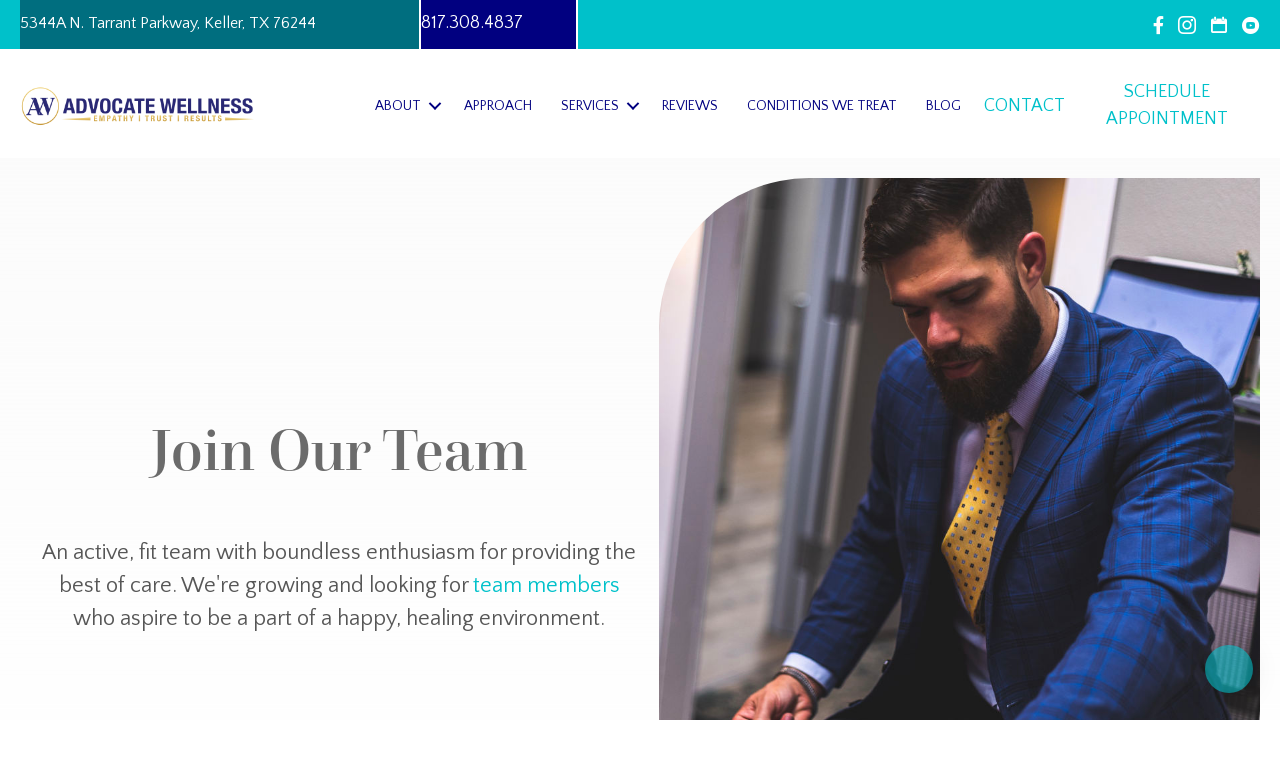

--- FILE ---
content_type: text/html; charset=UTF-8
request_url: https://keller-chiro.com/join-our-team/
body_size: 17976
content:
<!DOCTYPE html>
<html lang="en-US" prefix="og: https://ogp.me/ns#">
<head>
	<meta charset="UTF-8">
	
<!-- Google Tag Manager for WordPress by gtm4wp.com -->
<script data-cfasync="false" data-pagespeed-no-defer>
	var gtm4wp_datalayer_name = "dataLayer";
	var dataLayer = dataLayer || [];
</script>
<!-- End Google Tag Manager for WordPress by gtm4wp.com --><meta name="viewport" content="width=device-width, initial-scale=1">
<!-- Search Engine Optimization by Rank Math - https://rankmath.com/ -->
<title>Join Our Team - Advocate Wellness Texas - Keller Texas Chiropractor</title>
<meta name="description" content="Join Our Team! An active, fit team with boundless enthusiasm for providing the best of care. We&#039;re growing and looking for team members."/>
<meta name="robots" content="follow, index, max-snippet:-1, max-video-preview:-1, max-image-preview:large"/>
<link rel="canonical" href="https://keller-chiro.com/join-our-team/" />
<meta property="og:locale" content="en_US" />
<meta property="og:type" content="article" />
<meta property="og:title" content="Join Our Team - Advocate Wellness Texas - Keller Texas Chiropractor" />
<meta property="og:description" content="Join Our Team! An active, fit team with boundless enthusiasm for providing the best of care. We&#039;re growing and looking for team members." />
<meta property="og:url" content="https://keller-chiro.com/join-our-team/" />
<meta property="og:site_name" content="Advocate Wellness Texas - Keller Texas Chiropractor" />
<meta property="article:publisher" content="https://www.facebook.com/advocatewellnesstx/" />
<meta property="article:author" content="https://www.facebook.com/christian.nelson.378" />
<meta property="og:updated_time" content="2022-08-17T15:03:25-05:00" />
<meta property="og:image" content="https://keller-chiro.com/wp-content/uploads/2022/04/join-the-advocate-wellness-team.jpg" />
<meta property="og:image:secure_url" content="https://keller-chiro.com/wp-content/uploads/2022/04/join-the-advocate-wellness-team.jpg" />
<meta property="og:image:width" content="900" />
<meta property="og:image:height" content="1022" />
<meta property="og:image:alt" content="join the advocate wellness team" />
<meta property="og:image:type" content="image/jpeg" />
<meta name="twitter:card" content="summary_large_image" />
<meta name="twitter:title" content="Join Our Team - Advocate Wellness Texas - Keller Texas Chiropractor" />
<meta name="twitter:description" content="Join Our Team! An active, fit team with boundless enthusiasm for providing the best of care. We&#039;re growing and looking for team members." />
<meta name="twitter:image" content="https://keller-chiro.com/wp-content/uploads/2022/04/join-the-advocate-wellness-team.jpg" />
<meta name="twitter:label1" content="Time to read" />
<meta name="twitter:data1" content="Less than a minute" />
<!-- /Rank Math WordPress SEO plugin -->

<link href='https://fonts.gstatic.com' crossorigin rel='preconnect' />
<link href='https://fonts.googleapis.com' crossorigin rel='preconnect' />
<link rel="alternate" type="application/rss+xml" title="Advocate Wellness Texas - Keller Texas Chiropractor &raquo; Feed" href="https://keller-chiro.com/feed/" />
<link rel="alternate" type="application/rss+xml" title="Advocate Wellness Texas - Keller Texas Chiropractor &raquo; Comments Feed" href="https://keller-chiro.com/comments/feed/" />
<link rel="alternate" title="oEmbed (JSON)" type="application/json+oembed" href="https://keller-chiro.com/wp-json/oembed/1.0/embed?url=https%3A%2F%2Fkeller-chiro.com%2Fjoin-our-team%2F" />
<link rel="alternate" title="oEmbed (XML)" type="text/xml+oembed" href="https://keller-chiro.com/wp-json/oembed/1.0/embed?url=https%3A%2F%2Fkeller-chiro.com%2Fjoin-our-team%2F&#038;format=xml" />
<link rel="preload" href="https://keller-chiro.com/wp-content/plugins/bb-plugin/fonts/fontawesome/5.15.4/webfonts/fa-solid-900.woff2" as="font" type="font/woff2" crossorigin="anonymous">
<link rel="preload" href="https://keller-chiro.com/wp-content/plugins/bb-plugin/fonts/fontawesome/5.15.4/webfonts/fa-regular-400.woff2" as="font" type="font/woff2" crossorigin="anonymous">
<link rel="preload" href="https://keller-chiro.com/wp-content/plugins/bb-plugin/fonts/fontawesome/5.15.4/webfonts/fa-brands-400.woff2" as="font" type="font/woff2" crossorigin="anonymous">
<style id='wp-img-auto-sizes-contain-inline-css'>
img:is([sizes=auto i],[sizes^="auto," i]){contain-intrinsic-size:3000px 1500px}
/*# sourceURL=wp-img-auto-sizes-contain-inline-css */
</style>
<link rel='stylesheet' id='generate-fonts-css' href='//fonts.googleapis.com/css?family=Quattrocento+Sans:regular,italic,700,700italic' media='all' />
<style id='wp-block-library-inline-css'>
:root{--wp-block-synced-color:#7a00df;--wp-block-synced-color--rgb:122,0,223;--wp-bound-block-color:var(--wp-block-synced-color);--wp-editor-canvas-background:#ddd;--wp-admin-theme-color:#007cba;--wp-admin-theme-color--rgb:0,124,186;--wp-admin-theme-color-darker-10:#006ba1;--wp-admin-theme-color-darker-10--rgb:0,107,160.5;--wp-admin-theme-color-darker-20:#005a87;--wp-admin-theme-color-darker-20--rgb:0,90,135;--wp-admin-border-width-focus:2px}@media (min-resolution:192dpi){:root{--wp-admin-border-width-focus:1.5px}}.wp-element-button{cursor:pointer}:root .has-very-light-gray-background-color{background-color:#eee}:root .has-very-dark-gray-background-color{background-color:#313131}:root .has-very-light-gray-color{color:#eee}:root .has-very-dark-gray-color{color:#313131}:root .has-vivid-green-cyan-to-vivid-cyan-blue-gradient-background{background:linear-gradient(135deg,#00d084,#0693e3)}:root .has-purple-crush-gradient-background{background:linear-gradient(135deg,#34e2e4,#4721fb 50%,#ab1dfe)}:root .has-hazy-dawn-gradient-background{background:linear-gradient(135deg,#faaca8,#dad0ec)}:root .has-subdued-olive-gradient-background{background:linear-gradient(135deg,#fafae1,#67a671)}:root .has-atomic-cream-gradient-background{background:linear-gradient(135deg,#fdd79a,#004a59)}:root .has-nightshade-gradient-background{background:linear-gradient(135deg,#330968,#31cdcf)}:root .has-midnight-gradient-background{background:linear-gradient(135deg,#020381,#2874fc)}:root{--wp--preset--font-size--normal:16px;--wp--preset--font-size--huge:42px}.has-regular-font-size{font-size:1em}.has-larger-font-size{font-size:2.625em}.has-normal-font-size{font-size:var(--wp--preset--font-size--normal)}.has-huge-font-size{font-size:var(--wp--preset--font-size--huge)}.has-text-align-center{text-align:center}.has-text-align-left{text-align:left}.has-text-align-right{text-align:right}.has-fit-text{white-space:nowrap!important}#end-resizable-editor-section{display:none}.aligncenter{clear:both}.items-justified-left{justify-content:flex-start}.items-justified-center{justify-content:center}.items-justified-right{justify-content:flex-end}.items-justified-space-between{justify-content:space-between}.screen-reader-text{border:0;clip-path:inset(50%);height:1px;margin:-1px;overflow:hidden;padding:0;position:absolute;width:1px;word-wrap:normal!important}.screen-reader-text:focus{background-color:#ddd;clip-path:none;color:#444;display:block;font-size:1em;height:auto;left:5px;line-height:normal;padding:15px 23px 14px;text-decoration:none;top:5px;width:auto;z-index:100000}html :where(.has-border-color){border-style:solid}html :where([style*=border-top-color]){border-top-style:solid}html :where([style*=border-right-color]){border-right-style:solid}html :where([style*=border-bottom-color]){border-bottom-style:solid}html :where([style*=border-left-color]){border-left-style:solid}html :where([style*=border-width]){border-style:solid}html :where([style*=border-top-width]){border-top-style:solid}html :where([style*=border-right-width]){border-right-style:solid}html :where([style*=border-bottom-width]){border-bottom-style:solid}html :where([style*=border-left-width]){border-left-style:solid}html :where(img[class*=wp-image-]){height:auto;max-width:100%}:where(figure){margin:0 0 1em}html :where(.is-position-sticky){--wp-admin--admin-bar--position-offset:var(--wp-admin--admin-bar--height,0px)}@media screen and (max-width:600px){html :where(.is-position-sticky){--wp-admin--admin-bar--position-offset:0px}}

/*# sourceURL=wp-block-library-inline-css */
</style><style id='global-styles-inline-css'>
:root{--wp--preset--aspect-ratio--square: 1;--wp--preset--aspect-ratio--4-3: 4/3;--wp--preset--aspect-ratio--3-4: 3/4;--wp--preset--aspect-ratio--3-2: 3/2;--wp--preset--aspect-ratio--2-3: 2/3;--wp--preset--aspect-ratio--16-9: 16/9;--wp--preset--aspect-ratio--9-16: 9/16;--wp--preset--color--black: #000000;--wp--preset--color--cyan-bluish-gray: #abb8c3;--wp--preset--color--white: #ffffff;--wp--preset--color--pale-pink: #f78da7;--wp--preset--color--vivid-red: #cf2e2e;--wp--preset--color--luminous-vivid-orange: #ff6900;--wp--preset--color--luminous-vivid-amber: #fcb900;--wp--preset--color--light-green-cyan: #7bdcb5;--wp--preset--color--vivid-green-cyan: #00d084;--wp--preset--color--pale-cyan-blue: #8ed1fc;--wp--preset--color--vivid-cyan-blue: #0693e3;--wp--preset--color--vivid-purple: #9b51e0;--wp--preset--color--contrast: var(--contrast);--wp--preset--color--contrast-2: var(--contrast-2);--wp--preset--color--contrast-3: var(--contrast-3);--wp--preset--color--base: var(--base);--wp--preset--color--base-2: var(--base-2);--wp--preset--color--base-3: var(--base-3);--wp--preset--color--accent: var(--accent);--wp--preset--gradient--vivid-cyan-blue-to-vivid-purple: linear-gradient(135deg,rgb(6,147,227) 0%,rgb(155,81,224) 100%);--wp--preset--gradient--light-green-cyan-to-vivid-green-cyan: linear-gradient(135deg,rgb(122,220,180) 0%,rgb(0,208,130) 100%);--wp--preset--gradient--luminous-vivid-amber-to-luminous-vivid-orange: linear-gradient(135deg,rgb(252,185,0) 0%,rgb(255,105,0) 100%);--wp--preset--gradient--luminous-vivid-orange-to-vivid-red: linear-gradient(135deg,rgb(255,105,0) 0%,rgb(207,46,46) 100%);--wp--preset--gradient--very-light-gray-to-cyan-bluish-gray: linear-gradient(135deg,rgb(238,238,238) 0%,rgb(169,184,195) 100%);--wp--preset--gradient--cool-to-warm-spectrum: linear-gradient(135deg,rgb(74,234,220) 0%,rgb(151,120,209) 20%,rgb(207,42,186) 40%,rgb(238,44,130) 60%,rgb(251,105,98) 80%,rgb(254,248,76) 100%);--wp--preset--gradient--blush-light-purple: linear-gradient(135deg,rgb(255,206,236) 0%,rgb(152,150,240) 100%);--wp--preset--gradient--blush-bordeaux: linear-gradient(135deg,rgb(254,205,165) 0%,rgb(254,45,45) 50%,rgb(107,0,62) 100%);--wp--preset--gradient--luminous-dusk: linear-gradient(135deg,rgb(255,203,112) 0%,rgb(199,81,192) 50%,rgb(65,88,208) 100%);--wp--preset--gradient--pale-ocean: linear-gradient(135deg,rgb(255,245,203) 0%,rgb(182,227,212) 50%,rgb(51,167,181) 100%);--wp--preset--gradient--electric-grass: linear-gradient(135deg,rgb(202,248,128) 0%,rgb(113,206,126) 100%);--wp--preset--gradient--midnight: linear-gradient(135deg,rgb(2,3,129) 0%,rgb(40,116,252) 100%);--wp--preset--font-size--small: 13px;--wp--preset--font-size--medium: 20px;--wp--preset--font-size--large: 36px;--wp--preset--font-size--x-large: 42px;--wp--preset--spacing--20: 0.44rem;--wp--preset--spacing--30: 0.67rem;--wp--preset--spacing--40: 1rem;--wp--preset--spacing--50: 1.5rem;--wp--preset--spacing--60: 2.25rem;--wp--preset--spacing--70: 3.38rem;--wp--preset--spacing--80: 5.06rem;--wp--preset--shadow--natural: 6px 6px 9px rgba(0, 0, 0, 0.2);--wp--preset--shadow--deep: 12px 12px 50px rgba(0, 0, 0, 0.4);--wp--preset--shadow--sharp: 6px 6px 0px rgba(0, 0, 0, 0.2);--wp--preset--shadow--outlined: 6px 6px 0px -3px rgb(255, 255, 255), 6px 6px rgb(0, 0, 0);--wp--preset--shadow--crisp: 6px 6px 0px rgb(0, 0, 0);}:where(.is-layout-flex){gap: 0.5em;}:where(.is-layout-grid){gap: 0.5em;}body .is-layout-flex{display: flex;}.is-layout-flex{flex-wrap: wrap;align-items: center;}.is-layout-flex > :is(*, div){margin: 0;}body .is-layout-grid{display: grid;}.is-layout-grid > :is(*, div){margin: 0;}:where(.wp-block-columns.is-layout-flex){gap: 2em;}:where(.wp-block-columns.is-layout-grid){gap: 2em;}:where(.wp-block-post-template.is-layout-flex){gap: 1.25em;}:where(.wp-block-post-template.is-layout-grid){gap: 1.25em;}.has-black-color{color: var(--wp--preset--color--black) !important;}.has-cyan-bluish-gray-color{color: var(--wp--preset--color--cyan-bluish-gray) !important;}.has-white-color{color: var(--wp--preset--color--white) !important;}.has-pale-pink-color{color: var(--wp--preset--color--pale-pink) !important;}.has-vivid-red-color{color: var(--wp--preset--color--vivid-red) !important;}.has-luminous-vivid-orange-color{color: var(--wp--preset--color--luminous-vivid-orange) !important;}.has-luminous-vivid-amber-color{color: var(--wp--preset--color--luminous-vivid-amber) !important;}.has-light-green-cyan-color{color: var(--wp--preset--color--light-green-cyan) !important;}.has-vivid-green-cyan-color{color: var(--wp--preset--color--vivid-green-cyan) !important;}.has-pale-cyan-blue-color{color: var(--wp--preset--color--pale-cyan-blue) !important;}.has-vivid-cyan-blue-color{color: var(--wp--preset--color--vivid-cyan-blue) !important;}.has-vivid-purple-color{color: var(--wp--preset--color--vivid-purple) !important;}.has-black-background-color{background-color: var(--wp--preset--color--black) !important;}.has-cyan-bluish-gray-background-color{background-color: var(--wp--preset--color--cyan-bluish-gray) !important;}.has-white-background-color{background-color: var(--wp--preset--color--white) !important;}.has-pale-pink-background-color{background-color: var(--wp--preset--color--pale-pink) !important;}.has-vivid-red-background-color{background-color: var(--wp--preset--color--vivid-red) !important;}.has-luminous-vivid-orange-background-color{background-color: var(--wp--preset--color--luminous-vivid-orange) !important;}.has-luminous-vivid-amber-background-color{background-color: var(--wp--preset--color--luminous-vivid-amber) !important;}.has-light-green-cyan-background-color{background-color: var(--wp--preset--color--light-green-cyan) !important;}.has-vivid-green-cyan-background-color{background-color: var(--wp--preset--color--vivid-green-cyan) !important;}.has-pale-cyan-blue-background-color{background-color: var(--wp--preset--color--pale-cyan-blue) !important;}.has-vivid-cyan-blue-background-color{background-color: var(--wp--preset--color--vivid-cyan-blue) !important;}.has-vivid-purple-background-color{background-color: var(--wp--preset--color--vivid-purple) !important;}.has-black-border-color{border-color: var(--wp--preset--color--black) !important;}.has-cyan-bluish-gray-border-color{border-color: var(--wp--preset--color--cyan-bluish-gray) !important;}.has-white-border-color{border-color: var(--wp--preset--color--white) !important;}.has-pale-pink-border-color{border-color: var(--wp--preset--color--pale-pink) !important;}.has-vivid-red-border-color{border-color: var(--wp--preset--color--vivid-red) !important;}.has-luminous-vivid-orange-border-color{border-color: var(--wp--preset--color--luminous-vivid-orange) !important;}.has-luminous-vivid-amber-border-color{border-color: var(--wp--preset--color--luminous-vivid-amber) !important;}.has-light-green-cyan-border-color{border-color: var(--wp--preset--color--light-green-cyan) !important;}.has-vivid-green-cyan-border-color{border-color: var(--wp--preset--color--vivid-green-cyan) !important;}.has-pale-cyan-blue-border-color{border-color: var(--wp--preset--color--pale-cyan-blue) !important;}.has-vivid-cyan-blue-border-color{border-color: var(--wp--preset--color--vivid-cyan-blue) !important;}.has-vivid-purple-border-color{border-color: var(--wp--preset--color--vivid-purple) !important;}.has-vivid-cyan-blue-to-vivid-purple-gradient-background{background: var(--wp--preset--gradient--vivid-cyan-blue-to-vivid-purple) !important;}.has-light-green-cyan-to-vivid-green-cyan-gradient-background{background: var(--wp--preset--gradient--light-green-cyan-to-vivid-green-cyan) !important;}.has-luminous-vivid-amber-to-luminous-vivid-orange-gradient-background{background: var(--wp--preset--gradient--luminous-vivid-amber-to-luminous-vivid-orange) !important;}.has-luminous-vivid-orange-to-vivid-red-gradient-background{background: var(--wp--preset--gradient--luminous-vivid-orange-to-vivid-red) !important;}.has-very-light-gray-to-cyan-bluish-gray-gradient-background{background: var(--wp--preset--gradient--very-light-gray-to-cyan-bluish-gray) !important;}.has-cool-to-warm-spectrum-gradient-background{background: var(--wp--preset--gradient--cool-to-warm-spectrum) !important;}.has-blush-light-purple-gradient-background{background: var(--wp--preset--gradient--blush-light-purple) !important;}.has-blush-bordeaux-gradient-background{background: var(--wp--preset--gradient--blush-bordeaux) !important;}.has-luminous-dusk-gradient-background{background: var(--wp--preset--gradient--luminous-dusk) !important;}.has-pale-ocean-gradient-background{background: var(--wp--preset--gradient--pale-ocean) !important;}.has-electric-grass-gradient-background{background: var(--wp--preset--gradient--electric-grass) !important;}.has-midnight-gradient-background{background: var(--wp--preset--gradient--midnight) !important;}.has-small-font-size{font-size: var(--wp--preset--font-size--small) !important;}.has-medium-font-size{font-size: var(--wp--preset--font-size--medium) !important;}.has-large-font-size{font-size: var(--wp--preset--font-size--large) !important;}.has-x-large-font-size{font-size: var(--wp--preset--font-size--x-large) !important;}
/*# sourceURL=global-styles-inline-css */
</style>

<style id='classic-theme-styles-inline-css'>
/*! This file is auto-generated */
.wp-block-button__link{color:#fff;background-color:#32373c;border-radius:9999px;box-shadow:none;text-decoration:none;padding:calc(.667em + 2px) calc(1.333em + 2px);font-size:1.125em}.wp-block-file__button{background:#32373c;color:#fff;text-decoration:none}
/*# sourceURL=/wp-includes/css/classic-themes.min.css */
</style>
<link rel='stylesheet' id='fl-builder-layout-347-css' href='https://keller-chiro.com/wp-content/uploads/bb-plugin/cache/347-layout.css?ver=71f27fa8b14a8259eee0ec5518a20d66' media='all' />
<link rel='stylesheet' id='font-awesome-5-css' href='https://keller-chiro.com/wp-content/plugins/bb-plugin/fonts/fontawesome/5.15.4/css/all.min.css?ver=2.10.0.5' media='all' />
<link rel='stylesheet' id='ultimate-icons-css' href='https://keller-chiro.com/wp-content/uploads/bb-plugin/icons/ultimate-icons/style.css?ver=2.10.0.5' media='all' />
<link rel='stylesheet' id='fl-builder-layout-bundle-451c37e1bf38585f5a1ee26351fa74a1-css' href='https://keller-chiro.com/wp-content/uploads/bb-plugin/cache/451c37e1bf38585f5a1ee26351fa74a1-layout-bundle.css?ver=2.10.0.5-1.5.2.1' media='all' />
<link rel='stylesheet' id='generate-style-css' href='https://keller-chiro.com/wp-content/themes/generatepress/assets/css/all.min.css?ver=3.6.1' media='all' />
<style id='generate-style-inline-css'>
.generate-page-header, .page-header-image, .page-header-image-single {display:none}
body{background-color:#ffffff;color:#3d3d3d;}a{color:#00c1ca;}a:hover, a:focus, a:active{color:#010080;}body .grid-container{max-width:1300px;}.wp-block-group__inner-container{max-width:1300px;margin-left:auto;margin-right:auto;}.site-header .header-image{width:280px;}.generate-back-to-top{font-size:20px;border-radius:3px;position:fixed;bottom:30px;right:30px;line-height:40px;width:40px;text-align:center;z-index:10;transition:opacity 300ms ease-in-out;opacity:0.1;transform:translateY(1000px);}.generate-back-to-top__show{opacity:1;transform:translateY(0);}.navigation-search{position:absolute;left:-99999px;pointer-events:none;visibility:hidden;z-index:20;width:100%;top:0;transition:opacity 100ms ease-in-out;opacity:0;}.navigation-search.nav-search-active{left:0;right:0;pointer-events:auto;visibility:visible;opacity:1;}.navigation-search input[type="search"]{outline:0;border:0;vertical-align:bottom;line-height:1;opacity:0.9;width:100%;z-index:20;border-radius:0;-webkit-appearance:none;height:60px;}.navigation-search input::-ms-clear{display:none;width:0;height:0;}.navigation-search input::-ms-reveal{display:none;width:0;height:0;}.navigation-search input::-webkit-search-decoration, .navigation-search input::-webkit-search-cancel-button, .navigation-search input::-webkit-search-results-button, .navigation-search input::-webkit-search-results-decoration{display:none;}.main-navigation li.search-item{z-index:21;}li.search-item.active{transition:opacity 100ms ease-in-out;}.nav-left-sidebar .main-navigation li.search-item.active,.nav-right-sidebar .main-navigation li.search-item.active{width:auto;display:inline-block;float:right;}.gen-sidebar-nav .navigation-search{top:auto;bottom:0;}:root{--contrast:#222222;--contrast-2:#575760;--contrast-3:#b2b2be;--base:#f0f0f0;--base-2:#f7f8f9;--base-3:#ffffff;--accent:#1e73be;}:root .has-contrast-color{color:var(--contrast);}:root .has-contrast-background-color{background-color:var(--contrast);}:root .has-contrast-2-color{color:var(--contrast-2);}:root .has-contrast-2-background-color{background-color:var(--contrast-2);}:root .has-contrast-3-color{color:var(--contrast-3);}:root .has-contrast-3-background-color{background-color:var(--contrast-3);}:root .has-base-color{color:var(--base);}:root .has-base-background-color{background-color:var(--base);}:root .has-base-2-color{color:var(--base-2);}:root .has-base-2-background-color{background-color:var(--base-2);}:root .has-base-3-color{color:var(--base-3);}:root .has-base-3-background-color{background-color:var(--base-3);}:root .has-accent-color{color:var(--accent);}:root .has-accent-background-color{background-color:var(--accent);}body, button, input, select, textarea{font-family:"Quattrocento Sans", sans-serif;font-size:18px;}body{line-height:1.5;}.entry-content > [class*="wp-block-"]:not(:last-child):not(.wp-block-heading){margin-bottom:1.5em;}.main-title{font-size:45px;}.main-navigation a, .menu-toggle{text-transform:uppercase;}.main-navigation .main-nav ul ul li a{font-size:14px;}.sidebar .widget, .footer-widgets .widget{font-size:17px;}h1{font-family:"questa-grande";font-weight:500;text-transform:capitalize;font-size:60px;}h2{font-family:"bebas-neue-by-fontfabric";font-weight:500;font-size:48px;}h3{font-family:"bebas-neue-by-fontfabric";font-weight:400;font-size:36px;}h4{font-family:"Quattrocento Sans", sans-serif;font-weight:700;font-size:18px;}h5{font-size:inherit;}@media (max-width:768px){h1{font-size:30px;}h2{font-size:25px;}}.top-bar{background-color:#636363;color:#ffffff;}.top-bar a{color:#ffffff;}.top-bar a:hover{color:#303030;}.site-header{background-color:#ffffff;color:#3a3a3a;}.site-header a{color:#3a3a3a;}.main-title a,.main-title a:hover{color:#222222;}.site-description{color:#757575;}.mobile-menu-control-wrapper .menu-toggle,.mobile-menu-control-wrapper .menu-toggle:hover,.mobile-menu-control-wrapper .menu-toggle:focus,.has-inline-mobile-toggle #site-navigation.toggled{background-color:rgba(0, 0, 0, 0.02);}.main-navigation,.main-navigation ul ul{background-color:#ffffff;}.main-navigation .main-nav ul li a, .main-navigation .menu-toggle, .main-navigation .menu-bar-items{color:#010080;}.main-navigation .main-nav ul li:not([class*="current-menu-"]):hover > a, .main-navigation .main-nav ul li:not([class*="current-menu-"]):focus > a, .main-navigation .main-nav ul li.sfHover:not([class*="current-menu-"]) > a, .main-navigation .menu-bar-item:hover > a, .main-navigation .menu-bar-item.sfHover > a{color:#3d3d3d;background-color:#f9f9f9;}button.menu-toggle:hover,button.menu-toggle:focus,.main-navigation .mobile-bar-items a,.main-navigation .mobile-bar-items a:hover,.main-navigation .mobile-bar-items a:focus{color:#010080;}.main-navigation .main-nav ul li[class*="current-menu-"] > a{color:#3d3d3d;}.navigation-search input[type="search"],.navigation-search input[type="search"]:active, .navigation-search input[type="search"]:focus, .main-navigation .main-nav ul li.search-item.active > a, .main-navigation .menu-bar-items .search-item.active > a{color:#3d3d3d;background-color:#f9f9f9;}.main-navigation ul ul{background-color:#3f3f3f;}.main-navigation .main-nav ul ul li a{color:#ffffff;}.main-navigation .main-nav ul ul li:not([class*="current-menu-"]):hover > a,.main-navigation .main-nav ul ul li:not([class*="current-menu-"]):focus > a, .main-navigation .main-nav ul ul li.sfHover:not([class*="current-menu-"]) > a{color:#ffffff;background-color:#4f4f4f;}.main-navigation .main-nav ul ul li[class*="current-menu-"] > a{color:#ffffff;background-color:#4f4f4f;}.separate-containers .inside-article, .separate-containers .comments-area, .separate-containers .page-header, .one-container .container, .separate-containers .paging-navigation, .inside-page-header{color:#565656;background-color:#ffffff;}.inside-article a,.paging-navigation a,.comments-area a,.page-header a{color:#00c1ca;}.inside-article a:hover,.paging-navigation a:hover,.comments-area a:hover,.page-header a:hover{color:#010080;}.entry-header h1,.page-header h1{color:#565656;}.entry-meta{color:#595959;}.entry-meta a{color:#00c1ca;}.entry-meta a:hover{color:#010080;}h1{color:#6b6b6b;}h2{color:#00c1ca;}h3{color:#00c1ca;}h4{color:#010080;}.sidebar .widget{background-color:#ffffff;}.sidebar .widget .widget-title{color:#000000;}.footer-widgets{background-color:#ffffff;}.footer-widgets .widget-title{color:#000000;}.site-info{color:#ffffff;background-color:#222222;}.site-info a{color:#ffffff;}.site-info a:hover{color:#606060;}.footer-bar .widget_nav_menu .current-menu-item a{color:#606060;}input[type="text"],input[type="email"],input[type="url"],input[type="password"],input[type="search"],input[type="tel"],input[type="number"],textarea,select{color:#666666;background-color:#fafafa;border-color:#cccccc;}input[type="text"]:focus,input[type="email"]:focus,input[type="url"]:focus,input[type="password"]:focus,input[type="search"]:focus,input[type="tel"]:focus,input[type="number"]:focus,textarea:focus,select:focus{color:#666666;background-color:#ffffff;border-color:#bfbfbf;}button,html input[type="button"],input[type="reset"],input[type="submit"],a.button,a.wp-block-button__link:not(.has-background){color:#ffffff;background-color:#00c1ca;}button:hover,html input[type="button"]:hover,input[type="reset"]:hover,input[type="submit"]:hover,a.button:hover,button:focus,html input[type="button"]:focus,input[type="reset"]:focus,input[type="submit"]:focus,a.button:focus,a.wp-block-button__link:not(.has-background):active,a.wp-block-button__link:not(.has-background):focus,a.wp-block-button__link:not(.has-background):hover{color:#ffffff;background-color:#010080;}a.generate-back-to-top{background-color:rgba( 0,0,0,0.4 );color:#ffffff;}a.generate-back-to-top:hover,a.generate-back-to-top:focus{background-color:rgba( 0,0,0,0.6 );color:#ffffff;}:root{--gp-search-modal-bg-color:var(--base-3);--gp-search-modal-text-color:var(--contrast);--gp-search-modal-overlay-bg-color:rgba(0,0,0,0.2);}@media (max-width: 900px){.main-navigation .menu-bar-item:hover > a, .main-navigation .menu-bar-item.sfHover > a{background:none;color:#010080;}}.inside-top-bar{padding:10px;}.inside-header{padding:40px;}.site-main .wp-block-group__inner-container{padding:40px;}.entry-content .alignwide, body:not(.no-sidebar) .entry-content .alignfull{margin-left:-40px;width:calc(100% + 80px);max-width:calc(100% + 80px);}.rtl .menu-item-has-children .dropdown-menu-toggle{padding-left:20px;}.rtl .main-navigation .main-nav ul li.menu-item-has-children > a{padding-right:20px;}.site-info{padding:20px;}@media (max-width:768px){.separate-containers .inside-article, .separate-containers .comments-area, .separate-containers .page-header, .separate-containers .paging-navigation, .one-container .site-content, .inside-page-header{padding:30px;}.site-main .wp-block-group__inner-container{padding:30px;}.site-info{padding-right:10px;padding-left:10px;}.entry-content .alignwide, body:not(.no-sidebar) .entry-content .alignfull{margin-left:-30px;width:calc(100% + 60px);max-width:calc(100% + 60px);}}.one-container .sidebar .widget{padding:0px;}/* End cached CSS */@media (max-width: 900px){.main-navigation .menu-toggle,.main-navigation .mobile-bar-items,.sidebar-nav-mobile:not(#sticky-placeholder){display:block;}.main-navigation ul,.gen-sidebar-nav{display:none;}[class*="nav-float-"] .site-header .inside-header > *{float:none;clear:both;}}
.dynamic-author-image-rounded{border-radius:100%;}.dynamic-featured-image, .dynamic-author-image{vertical-align:middle;}.one-container.blog .dynamic-content-template:not(:last-child), .one-container.archive .dynamic-content-template:not(:last-child){padding-bottom:0px;}.dynamic-entry-excerpt > p:last-child{margin-bottom:0px;}
.main-navigation .main-nav ul li a,.menu-toggle,.main-navigation .mobile-bar-items a{transition: line-height 300ms ease}.fl-builder-edit .navigation-stick {z-index: 10 !important;}.main-navigation.toggled .main-nav > ul{background-color: #ffffff}
.navigation-branding .main-title{font-weight:bold;text-transform:none;font-size:45px;}
/*# sourceURL=generate-style-inline-css */
</style>
<link rel='stylesheet' id='generate-font-icons-css' href='https://keller-chiro.com/wp-content/themes/generatepress/assets/css/components/font-icons.min.css?ver=3.6.1' media='all' />
<link rel='stylesheet' id='fl-theme-builder-generatepress-css' href='https://keller-chiro.com/wp-content/plugins/bb-theme-builder/extensions/themes/css/generatepress.css?ver=1.5.2.1' media='all' />
<link rel='stylesheet' id='generate-sticky-css' href='https://keller-chiro.com/wp-content/plugins/gp-premium/menu-plus/functions/css/sticky.min.css?ver=2.5.5' media='all' />
<link rel='stylesheet' id='generate-navigation-branding-css' href='https://keller-chiro.com/wp-content/plugins/gp-premium/menu-plus/functions/css/navigation-branding.min.css?ver=2.5.5' media='all' />
<style id='generate-navigation-branding-inline-css'>
.main-navigation .sticky-navigation-logo, .main-navigation.navigation-stick .site-logo:not(.mobile-header-logo){display:none;}.main-navigation.navigation-stick .sticky-navigation-logo{display:block;}.navigation-branding img, .site-logo.mobile-header-logo img{height:60px;width:auto;}.navigation-branding .main-title{line-height:60px;}@media (max-width: 1310px){#site-navigation .navigation-branding, #sticky-navigation .navigation-branding{margin-left:10px;}}@media (max-width: 900px){.main-navigation:not(.slideout-navigation) .main-nav{-ms-flex:0 0 100%;flex:0 0 100%;}.main-navigation:not(.slideout-navigation) .inside-navigation{-ms-flex-wrap:wrap;flex-wrap:wrap;display:-webkit-box;display:-ms-flexbox;display:flex;}.nav-aligned-center .navigation-branding, .nav-aligned-left .navigation-branding{margin-right:auto;}.nav-aligned-center  .main-navigation.has-branding:not(.slideout-navigation) .inside-navigation .main-nav,.nav-aligned-center  .main-navigation.has-sticky-branding.navigation-stick .inside-navigation .main-nav,.nav-aligned-left  .main-navigation.has-branding:not(.slideout-navigation) .inside-navigation .main-nav,.nav-aligned-left  .main-navigation.has-sticky-branding.navigation-stick .inside-navigation .main-nav{margin-right:0px;}}
/*# sourceURL=generate-navigation-branding-inline-css */
</style>
<link rel='stylesheet' id='pp-animate-css' href='https://keller-chiro.com/wp-content/plugins/bbpowerpack/assets/css/animate.min.css?ver=3.5.1' media='all' />
<script src="https://keller-chiro.com/wp-includes/js/jquery/jquery.min.js?ver=3.7.1" id="jquery-core-js"></script>
<script src="https://keller-chiro.com/wp-includes/js/jquery/jquery-migrate.min.js?ver=3.4.1" id="jquery-migrate-js"></script>
<script src="https://keller-chiro.com/wp-content/plugins/bbpowerpack/assets/js/jquery.cookie.min.js?ver=1.4.1" id="jquery-cookie-js"></script>
<link rel="https://api.w.org/" href="https://keller-chiro.com/wp-json/" /><link rel="alternate" title="JSON" type="application/json" href="https://keller-chiro.com/wp-json/wp/v2/pages/347" /><link rel="EditURI" type="application/rsd+xml" title="RSD" href="https://keller-chiro.com/xmlrpc.php?rsd" />
<link rel='shortlink' href='https://keller-chiro.com/?p=347' />
		<script>
			var bb_powerpack = {
				version: '2.40.10',
				getAjaxUrl: function() { return atob( 'aHR0cHM6Ly9rZWxsZXItY2hpcm8uY29tL3dwLWFkbWluL2FkbWluLWFqYXgucGhw' ); },
				callback: function() {},
				mapMarkerData: {},
				post_id: '347',
				search_term: '',
				current_page: 'https://keller-chiro.com/join-our-team/',
				conditionals: {
					is_front_page: false,
					is_home: false,
					is_archive: false,
					current_post_type: '',
					is_tax: false,
										is_author: false,
					current_author: false,
					is_search: false,
									}
			};
		</script>
		
<!-- Google Tag Manager for WordPress by gtm4wp.com -->
<!-- GTM Container placement set to automatic -->
<script data-cfasync="false" data-pagespeed-no-defer>
	var dataLayer_content = {"pageTitle":"Join Our Team - Advocate Wellness Texas - Keller Texas Chiropractor","pagePostType":"page","pagePostType2":"single-page","pagePostAuthor":"Yael","pagePostDate":"March 7, 2022","pagePostDateYear":2022,"pagePostDateMonth":3,"pagePostDateDay":7,"pagePostDateDayName":"Monday","pagePostDateHour":13,"pagePostDateMinute":42,"pagePostDateIso":"2022-03-07T13:42:22-06:00","pagePostDateUnix":1646660542,"pagePostTerms":{"meta":{"rank_math_seo_score":71,"rank_math_internal_links_processed":1,"rank_math_contentai_score":"a:4:{s:9:\"wordCount\";s:3:\"100\";s:9:\"linkCount\";s:1:\"0\";s:12:\"headingCount\";s:3:\"100\";s:10:\"mediaCount\";s:5:\"62.22\";}","rank_math_focus_keyword":"join our team","rank_math_pillar_content":"on","rank_math_facebook_image":"https:\/\/keller-chiro.com\/wp-content\/uploads\/2022\/04\/join-the-advocate-wellness-team.jpg","rank_math_facebook_image_id":483,"rank_math_description":"Join Our Team! An active, fit team with boundless enthusiasm for providing the best of care. We're growing and looking for team members."}},"browserName":"Safari","browserVersion":"13.0.3","browserEngineName":"Webkit","browserEngineVersion":"605.1.15","osName":"iOS","osVersion":"13.2.3","deviceType":"mobile","deviceManufacturer":"Apple","deviceModel":"iPhone"};
	dataLayer.push( dataLayer_content );
</script>
<script data-cfasync="false" data-pagespeed-no-defer>
(function(w,d,s,l,i){w[l]=w[l]||[];w[l].push({'gtm.start':
new Date().getTime(),event:'gtm.js'});var f=d.getElementsByTagName(s)[0],
j=d.createElement(s),dl=l!='dataLayer'?'&l='+l:'';j.async=true;j.src=
'//www.googletagmanager.com/gtm.js?id='+i+dl;f.parentNode.insertBefore(j,f);
})(window,document,'script','dataLayer','GTM-5XPK2HN');
</script>
<!-- End Google Tag Manager for WordPress by gtm4wp.com -->
<!-- Meta Pixel Code -->
<script type='text/javascript'>
!function(f,b,e,v,n,t,s){if(f.fbq)return;n=f.fbq=function(){n.callMethod?
n.callMethod.apply(n,arguments):n.queue.push(arguments)};if(!f._fbq)f._fbq=n;
n.push=n;n.loaded=!0;n.version='2.0';n.queue=[];t=b.createElement(e);t.async=!0;
t.src=v;s=b.getElementsByTagName(e)[0];s.parentNode.insertBefore(t,s)}(window,
document,'script','https://connect.facebook.net/en_US/fbevents.js');
</script>
<!-- End Meta Pixel Code -->
<script type='text/javascript'>var url = window.location.origin + '?ob=open-bridge';
            fbq('set', 'openbridge', '1536385320145922', url);
fbq('init', '1536385320145922', {}, {
    "agent": "wordpress-6.9-4.1.5"
})</script><script type='text/javascript'>
    fbq('track', 'PageView', []);
  </script><style>.recentcomments a{display:inline !important;padding:0 !important;margin:0 !important;}</style><link rel="stylesheet" href="https://use.typekit.net/cfl6aiy.css"><script>!function(){window;var e,t=document;e=function(){var e=t.createElement("script");e.defer=!0,e.src="https://cdn.endorsal.io/widgets/widget.min.js";var n=t.getElementsByTagName("script")[0];n.parentNode.insertBefore(e,n),e.onload=function(){NDRSL.init("5f624dcab226510e79a2968c")}},"interactive"===t.readyState||"complete"===t.readyState?e():t.addEventListener("DOMContentLoaded",e())}();</script><script type="text/javascript" src="https://firebasestorage.googleapis.com/v0/b/deardoc-embed-codes.appspot.com/o/Advocate%20Wellness%2FAdvocate%20Wellness%20-%20Christian%20Nelson%2Fcode.js?alt=media&token=6f3605d1-1d7d-4d3e-8424-6c205f36c2d3"></script><link rel="icon" href="https://keller-chiro.com/wp-content/uploads/2020/09/cropped-keller-chiro-advocate-wellness-site-icon-1-32x32.png" sizes="32x32" />
<link rel="icon" href="https://keller-chiro.com/wp-content/uploads/2020/09/cropped-keller-chiro-advocate-wellness-site-icon-1-192x192.png" sizes="192x192" />
<link rel="apple-touch-icon" href="https://keller-chiro.com/wp-content/uploads/2020/09/cropped-keller-chiro-advocate-wellness-site-icon-1-180x180.png" />
<meta name="msapplication-TileImage" content="https://keller-chiro.com/wp-content/uploads/2020/09/cropped-keller-chiro-advocate-wellness-site-icon-1-270x270.png" />
		<style id="wp-custom-css">
			.main-navigation .nav-button a {
background-color: #010080;
color: #FFFFFF!important;
border-radius: 50px;
}
.main-navigation a {margin-top: 5px;
	margin-bottom: 5px;}
.main-navigation .nav-button a:hover {
background-color: #00C1CA!important;
color: #FFFFFF!important;
border-radius: 50px;
}

blockquote {
    display: block;
    border-width: 1px 0;
    border-style: solid;
    border-color: #eee;
    padding: 2em .5em;
    margin: 1.5em 0;
    position: relative;
    font-size: 20px;
	text-align: center; }

.ndrsl-live-user-comments {font-style: italic; font-size: 18px!important;}

strong {color: #010080;}

.ndrsl-live-testimonial h3 {font-size: 22px;}

.ndrsl-live-testimonial.ndrsl-live-card {border-radius: 0px!important;}		</style>
		<link rel='stylesheet' id='fluent-form-styles-css' href='https://keller-chiro.com/wp-content/plugins/fluentform/assets/css/fluent-forms-public.css?ver=6.1.12' media='all' />
<link rel='stylesheet' id='fluentform-public-default-css' href='https://keller-chiro.com/wp-content/plugins/fluentform/assets/css/fluentform-public-default.css?ver=6.1.12' media='all' />
</head>

<body class="wp-singular page-template-default page page-id-347 wp-custom-logo wp-embed-responsive wp-theme-generatepress fl-builder fl-builder-2-10-0-5 fl-themer-1-5-2-1 fl-no-js sticky-menu-fade sticky-enabled both-sticky-menu fl-theme-builder-footer fl-theme-builder-footer-footer fl-theme-builder-header fl-theme-builder-header-top-bar no-sidebar nav-float-right one-container fluid-header active-footer-widgets-3 nav-search-enabled header-aligned-left dropdown-hover full-width-content" itemtype="https://schema.org/WebPage" itemscope>
	
<!-- GTM Container placement set to automatic -->
<!-- Google Tag Manager (noscript) -->
				<noscript><iframe src="https://www.googletagmanager.com/ns.html?id=GTM-5XPK2HN" height="0" width="0" style="display:none;visibility:hidden" aria-hidden="true"></iframe></noscript>
<!-- End Google Tag Manager (noscript) -->
<!-- Meta Pixel Code -->
<noscript>
<img height="1" width="1" style="display:none" alt="fbpx"
src="https://www.facebook.com/tr?id=1536385320145922&ev=PageView&noscript=1" />
</noscript>
<!-- End Meta Pixel Code -->

<!-- GTM Container placement set to automatic -->
<!-- Google Tag Manager (noscript) --><a class="screen-reader-text skip-link" href="#content" title="Skip to content">Skip to content</a><header class="fl-builder-content fl-builder-content-319 fl-builder-global-templates-locked" data-post-id="319" data-type="header" data-sticky="1" data-sticky-on="" data-sticky-breakpoint="medium" data-shrink="0" data-overlay="0" data-overlay-bg="transparent" data-shrink-image-height="50px" role="banner" itemscope="itemscope" itemtype="http://schema.org/WPHeader"><div class="fl-row fl-row-full-width fl-row-bg-color fl-node-618165771ee70 fl-row-default-height fl-row-align-center fl-visible-desktop fl-visible-large fl-visible-medium" data-node="618165771ee70">
	<div class="fl-row-content-wrap">
		<div class="uabb-row-separator uabb-top-row-separator" >
</div>
						<div class="fl-row-content fl-row-fixed-width fl-node-content">
		
<div class="fl-col-group fl-node-618165771ee71 fl-col-group-equal-height fl-col-group-align-center" data-node="618165771ee71">
			<div class="fl-col fl-node-618165771ee72 fl-col-bg-color fl-col-small" data-node="618165771ee72">
	<div class="fl-col-content fl-node-content"><div class="fl-module fl-module-rich-text fl-node-61816ce0bcd80" data-node="61816ce0bcd80">
	<div class="fl-module-content fl-node-content">
		<div class="fl-rich-text">
	<p><span style="font-size: 16px;">5344A N. Tarrant Parkway, Keller, TX 76244</span></p>
</div>
	</div>
</div>
</div>
</div>
			<div class="fl-col fl-node-qxgdf1m467j3 fl-col-bg-color fl-col-small" data-node="qxgdf1m467j3">
	<div class="fl-col-content fl-node-content"><div class="fl-module fl-module-rich-text fl-node-uvdi5xgywj0o" data-node="uvdi5xgywj0o">
	<div class="fl-module-content fl-node-content">
		<div class="fl-rich-text">
	<p><a href="tel:8173084837">817.308.4837</a></p>
</div>
	</div>
</div>
</div>
</div>
			<div class="fl-col fl-node-618165771ee73 fl-col-bg-color" data-node="618165771ee73">
	<div class="fl-col-content fl-node-content"><div class="fl-module fl-module-icon-group fl-node-618165771ee74" data-node="618165771ee74">
	<div class="fl-module-content fl-node-content">
		<div class="fl-icon-group">
	<span class="fl-icon">
								<a href="https://www.facebook.com/advocatewellnesstx" target="_blank" rel="noopener" >
							<i class="fab fa-facebook-f" aria-hidden="true"></i>
						</a>
			</span>
		<span class="fl-icon">
								<a href="https://www.instagram.com/advocatewellnesstx/" target="_blank" rel="noopener" >
							<i class="ua-icon ua-icon-instagram" aria-hidden="true"></i>
						</a>
			</span>
		<span class="fl-icon">
								<a href="https://www.eventbrite.com/o/christian-nelson-32979138223" target="_blank" rel="noopener" >
							<i class="ua-icon ua-icon-calendar2" aria-hidden="true"></i>
						</a>
			</span>
		<span class="fl-icon">
								<a href="https://www.youtube.com/channel/UCsy0UFu1_cYxjwddkXV4yxw/featured" target="_blank" rel="noopener" >
							<i class="ua-icon ua-icon-youtube-with-circle" aria-hidden="true"></i>
						</a>
			</span>
	</div>
	</div>
</div>
</div>
</div>
	</div>
		</div>
	</div>
</div>
<div class="fl-row fl-row-full-width fl-row-bg-color fl-node-618165771ee67 fl-row-default-height fl-row-align-center" data-node="618165771ee67">
	<div class="fl-row-content-wrap">
		<div class="uabb-row-separator uabb-top-row-separator" >
</div>
						<div class="fl-row-content fl-row-fixed-width fl-node-content">
		
<div class="fl-col-group fl-node-618165771ee6b fl-col-group-equal-height fl-col-group-align-center fl-col-group-custom-width" data-node="618165771ee6b">
			<div class="fl-col fl-node-618165771ee6c fl-col-bg-color fl-col-small fl-col-small-custom-width" data-node="618165771ee6c">
	<div class="fl-col-content fl-node-content"><div class="fl-module fl-module-photo fl-node-618169b9195d9" data-node="618169b9195d9">
	<div class="fl-module-content fl-node-content">
		<div role="figure" class="fl-photo fl-photo-align-center" itemscope itemtype="https://schema.org/ImageObject">
	<div class="fl-photo-content fl-photo-img-png">
				<a href="https://keller-chiro.com" target="_self" itemprop="url">
				<img loading="lazy" decoding="async" class="fl-photo-img wp-image-624 size-full" src="https://keller-chiro.com/wp-content/uploads/2023/09/Website-Logo-with-Trust-9-23.png" alt="Advocate Wellness Keller Chiropractor" height="128" width="800" title="Advocate Wellness Keller Chiropractor"  data-no-lazy="1" itemprop="image" srcset="https://keller-chiro.com/wp-content/uploads/2023/09/Website-Logo-with-Trust-9-23.png 800w, https://keller-chiro.com/wp-content/uploads/2023/09/Website-Logo-with-Trust-9-23-300x48.png 300w, https://keller-chiro.com/wp-content/uploads/2023/09/Website-Logo-with-Trust-9-23-768x123.png 768w" sizes="auto, (max-width: 800px) 100vw, 800px" />
				</a>
					</div>
	</div>
	</div>
</div>
</div>
</div>
			<div class="fl-col fl-node-618165771ee6d fl-col-bg-color fl-col-small-custom-width" data-node="618165771ee6d">
	<div class="fl-col-content fl-node-content"><div class="fl-module fl-module-menu fl-node-618165771ee6f" data-node="618165771ee6f">
	<div class="fl-module-content fl-node-content">
		<div class="fl-menu fl-menu-responsive-toggle-medium-mobile">
	<button class="fl-menu-mobile-toggle hamburger fl-content-ui-button" aria-haspopup="menu" aria-label="Menu"><span class="fl-menu-icon svg-container"><svg version="1.1" class="hamburger-menu" xmlns="http://www.w3.org/2000/svg" xmlns:xlink="http://www.w3.org/1999/xlink" viewBox="0 0 512 512">
<rect class="fl-hamburger-menu-top" width="512" height="102"/>
<rect class="fl-hamburger-menu-middle" y="205" width="512" height="102"/>
<rect class="fl-hamburger-menu-bottom" y="410" width="512" height="102"/>
</svg>
</span></button>	<div class="fl-clear"></div>
	<nav role="navigation" aria-label="Menu" itemscope="itemscope" itemtype="https://schema.org/SiteNavigationElement"><ul id="menu-main" class="menu fl-menu-horizontal fl-toggle-arrows"><li id="menu-item-53" class="menu-item menu-item-type-post_type menu-item-object-page current-menu-ancestor current-menu-parent current_page_parent current_page_ancestor menu-item-has-children fl-has-submenu"><div class="fl-has-submenu-container"><a role="menuitem" href="https://keller-chiro.com/about-dr-christian-nelson/">About</a><span role="button" tabindex="0" role="menuitem" aria-label="About submenu toggle" aria-haspopup="menu" aria-expanded="false" aria-controls="sub-menu-53" class="fl-menu-toggle fl-content-ui-button"></span></div><ul id="sub-menu-53" class="sub-menu" role="menu">	<li id="menu-item-340" class="menu-item menu-item-type-post_type menu-item-object-page"><a role="menuitem" href="https://keller-chiro.com/about-dr-christian-nelson/our-team/">Our Team</a></li>	<li id="menu-item-349" class="menu-item menu-item-type-post_type menu-item-object-page current-menu-item page_item page-item-347 current_page_item"><a role="menuitem" href="https://keller-chiro.com/join-our-team/" aria-current="page">Join Our Team</a></li>	<li id="menu-item-339" class="menu-item menu-item-type-post_type menu-item-object-page"><a role="menuitem" href="https://keller-chiro.com/about-dr-christian-nelson/community-partners/">Community Partners</a></li>	<li id="menu-item-346" class="menu-item menu-item-type-post_type menu-item-object-page"><a role="menuitem" href="https://keller-chiro.com/sponsored-athletes/">Sponsored Athletes</a></li>	<li id="menu-item-570" class="menu-item menu-item-type-post_type menu-item-object-page"><a role="menuitem" href="https://keller-chiro.com/speaking-engagements/">Speaking Engagements</a></li>	<li id="menu-item-56" class="menu-item menu-item-type-post_type menu-item-object-page"><a role="menuitem" href="https://keller-chiro.com/frequently-asked-questions/">FAQs</a></li>	<li id="menu-item-957" class="menu-item menu-item-type-post_type menu-item-object-page menu-item-privacy-policy"><a role="menuitem" href="https://keller-chiro.com/privacy-policy/">Privacy Policy</a></li></ul></li><li id="menu-item-54" class="menu-item menu-item-type-post_type menu-item-object-page"><a role="menuitem" href="https://keller-chiro.com/approach-to-chiropractic-care/">Approach</a></li><li id="menu-item-140" class="menu-item menu-item-type-custom menu-item-object-custom menu-item-has-children fl-has-submenu"><div class="fl-has-submenu-container"><a role="menuitem" href="#">Services</a><span role="button" tabindex="0" role="menuitem" aria-label="Services submenu toggle" aria-haspopup="menu" aria-expanded="false" aria-controls="sub-menu-140" class="fl-menu-toggle fl-content-ui-button"></span></div><ul id="sub-menu-140" class="sub-menu" role="menu">	<li id="menu-item-141" class="menu-item menu-item-type-post_type menu-item-object-page"><a role="menuitem" href="https://keller-chiro.com/chiropractic/">Chiropractic</a></li>	<li id="menu-item-171" class="menu-item menu-item-type-post_type menu-item-object-page"><a role="menuitem" href="https://keller-chiro.com/myofascial-therapy/">Myofascial Therapy</a></li>	<li id="menu-item-343" class="menu-item menu-item-type-post_type menu-item-object-page"><a role="menuitem" href="https://keller-chiro.com/laser-therapy/">Laser Therapy</a></li>	<li id="menu-item-574" class="menu-item menu-item-type-post_type menu-item-object-page"><a role="menuitem" href="https://keller-chiro.com/neuropathy-solutions/">Neuropathy Solutions</a></li>	<li id="menu-item-571" class="menu-item menu-item-type-post_type menu-item-object-page"><a role="menuitem" href="https://keller-chiro.com/speaking-engagements/">Speaking Engagements</a></li></ul></li><li id="menu-item-144" class="menu-item menu-item-type-post_type menu-item-object-page"><a role="menuitem" href="https://keller-chiro.com/reviews/">Reviews</a></li><li id="menu-item-529" class="menu-item menu-item-type-post_type menu-item-object-page"><a role="menuitem" href="https://keller-chiro.com/conditions-we-treat/">Conditions We Treat</a></li><li id="menu-item-952" class="menu-item menu-item-type-post_type menu-item-object-page"><a role="menuitem" href="https://keller-chiro.com/blog/">Blog</a></li></ul></nav></div>
	</div>
</div>
</div>
</div>
			<div class="fl-col fl-node-61816ba52047b fl-col-bg-color fl-col-small fl-col-small-custom-width" data-node="61816ba52047b">
	<div class="fl-col-content fl-node-content"><div class="fl-module fl-module-button fl-node-61816ba52050f" data-node="61816ba52050f">
	<div class="fl-module-content fl-node-content">
		<div class="fl-button-wrap fl-button-width-auto fl-button-center">
			<a href="https://keller-chiro.com/contact/"  target="_self"  class="fl-button" >
							<span class="fl-button-text">CONTACT</span>
					</a>
</div>
	</div>
</div>
</div>
</div>
			<div class="fl-col fl-node-g42mhd6tkvi1 fl-col-bg-color fl-col-small fl-col-small-custom-width" data-node="g42mhd6tkvi1">
	<div class="fl-col-content fl-node-content"><div class="fl-module fl-module-button fl-node-a27ol9hpbzd3" data-node="a27ol9hpbzd3">
	<div class="fl-module-content fl-node-content">
		<div class="fl-button-wrap fl-button-width-auto fl-button-center">
			<a href="https://advocatewellness.janeapp.com/#/staff_member/1/treatment/2"  target="_self" rel="nofollow"   class="fl-button"  rel="nofollow" >
							<span class="fl-button-text">SCHEDULE APPOINTMENT</span>
					</a>
</div>
	</div>
</div>
</div>
</div>
	</div>
		</div>
	</div>
</div>
</header><div class="uabb-js-breakpoint" style="display: none;"></div>
	<div class="site grid-container container hfeed grid-parent" id="page">
				<div class="site-content" id="content">
			
	<div class="content-area grid-parent mobile-grid-100 grid-100 tablet-grid-100" id="primary">
		<main class="site-main" id="main">
			
<article id="post-347" class="post-347 page type-page status-publish" itemtype="https://schema.org/CreativeWork" itemscope>
	<div class="inside-article">
		
		<div class="entry-content" itemprop="text">
			<div class="fl-builder-content fl-builder-content-347 fl-builder-content-primary fl-builder-global-templates-locked" data-post-id="347"><div class="fl-row fl-row-full-width fl-row-bg-gradient fl-node-4lkyufsjtehm fl-row-default-height fl-row-align-center" data-node="4lkyufsjtehm">
	<div class="fl-row-content-wrap">
		<div class="uabb-row-separator uabb-top-row-separator" >
</div>
						<div class="fl-row-content fl-row-fixed-width fl-node-content">
		
<div class="fl-col-group fl-node-5q1tbpifysge fl-col-group-equal-height fl-col-group-align-center" data-node="5q1tbpifysge">
			<div class="fl-col fl-node-qcd0p7j3y45m fl-col-bg-color" data-node="qcd0p7j3y45m">
	<div class="fl-col-content fl-node-content"><div class="fl-module fl-module-pp-infobox fl-node-qeu2ija3lkht" data-node="qeu2ija3lkht">
	<div class="fl-module-content fl-node-content">
		<div class="pp-infobox-wrap">
	<div class="pp-infobox layout-0">
	<div class="pp-heading-wrapper">
				
		<div class="pp-infobox-title-wrapper">
						<h1 class="pp-infobox-title">Join Our Team</h1>					</div>
			</div>
	<div class="pp-infobox-description">
		<div class="pp-description-wrap">
			<p><span style="font-weight: 400;">An active, fit team with boundless enthusiasm for providing the best of care. We're growing and looking for <a href="https://keller-chiro.com/about-dr-christian-nelson/our-team/">team members</a> who aspire to be a part of a happy, healing environment.</span></p>		</div>
			</div>
</div></div>
	</div>
</div>
</div>
</div>
			<div class="fl-col fl-node-h5stzvn0lxer fl-col-bg-color fl-col-small" data-node="h5stzvn0lxer">
	<div class="fl-col-content fl-node-content"><div class="fl-module fl-module-photo fl-node-la2xr7etu8h5" data-node="la2xr7etu8h5">
	<div class="fl-module-content fl-node-content">
		<div role="figure" class="fl-photo fl-photo-align-center" itemscope itemtype="https://schema.org/ImageObject">
	<div class="fl-photo-content fl-photo-img-jpg">
				<img fetchpriority="high" decoding="async" class="fl-photo-img wp-image-483 size-full" src="https://keller-chiro.com/wp-content/uploads/2022/04/join-the-advocate-wellness-team.jpg" alt="join the advocate wellness team" height="1022" width="900" title="join the advocate wellness team"  itemprop="image" srcset="https://keller-chiro.com/wp-content/uploads/2022/04/join-the-advocate-wellness-team.jpg 900w, https://keller-chiro.com/wp-content/uploads/2022/04/join-the-advocate-wellness-team-264x300.jpg 264w, https://keller-chiro.com/wp-content/uploads/2022/04/join-the-advocate-wellness-team-768x872.jpg 768w" sizes="(max-width: 900px) 100vw, 900px" />
					</div>
	</div>
	</div>
</div>
</div>
</div>
	</div>
		</div>
	</div>
</div>
<div class="fl-row fl-row-fixed-width fl-row-bg-none fl-node-q74sf6513vi8 fl-row-default-height fl-row-align-center" data-node="q74sf6513vi8">
	<div class="fl-row-content-wrap">
		<div class="uabb-row-separator uabb-top-row-separator" >
</div>
						<div class="fl-row-content fl-row-fixed-width fl-node-content">
		
<div class="fl-col-group fl-node-k3vzmlwp1j4x" data-node="k3vzmlwp1j4x">
			<div class="fl-col fl-node-p5urf23zg0kj fl-col-bg-color" data-node="p5urf23zg0kj">
	<div class="fl-col-content fl-node-content"><div class="fl-module fl-module-heading fl-node-b3vrp6ndwout" data-node="b3vrp6ndwout">
	<div class="fl-module-content fl-node-content">
		<h2 class="fl-heading">
		<span class="fl-heading-text">Current Openings</span>
	</h2>
	</div>
</div>
<div class="fl-module fl-module-rich-text fl-node-8na1bxhm0uys" data-node="8na1bxhm0uys">
	<div class="fl-module-content fl-node-content">
		<div class="fl-rich-text">
	<h3>Myofascial Assistant:</h3>
<p>Help stretch and release muscles for patients, teach stretches per Dr. Nelson's instructions, and additionally help with patient flow, laser therapy, and other duties as needed.</p>
</div>
	</div>
</div>
<div class="fl-module fl-module-pp-fluent-form fl-node-9x635w8jzuhe" data-node="9x635w8jzuhe">
	<div class="fl-module-content fl-node-content">
		<div class="pp-fluent-form-content">
		    <div class='fluentform ff-default fluentform_wrapper_4 ffs_default_wrap'><form data-form_id="4" id="fluentform_4" class="frm-fluent-form fluent_form_4 ff-el-form-top ff_form_instance_4_1 ff-form-loading ffs_default" data-form_instance="ff_form_instance_4_1" method="POST" ><fieldset  style="border: none!important;margin: 0!important;padding: 0!important;background-color: transparent!important;box-shadow: none!important;outline: none!important; min-inline-size: 100%;">
                    <legend class="ff_screen_reader_title" style="display: block; margin: 0!important;padding: 0!important;height: 0!important;text-indent: -999999px;width: 0!important;overflow:hidden;">Myofacial Assistant</legend><input type='hidden' name='__fluent_form_embded_post_id' value='347' /><input type="hidden" id="_fluentform_4_fluentformnonce" name="_fluentform_4_fluentformnonce" value="ed764378f7" /><input type="hidden" name="_wp_http_referer" value="/join-our-team/" /><div data-type="name-element" data-name="names" class=" ff-field_container ff-name-field-wrapper" ><div class='ff-t-container'><div class='ff-t-cell '><div class='ff-el-group  ff-el-form-top'><div class="ff-el-input--label asterisk-right"><label for='ff_4_names_first_name_' id='label_ff_4_names_first_name_' >First Name</label></div><div class='ff-el-input--content'><input type="text" name="names[first_name]" id="ff_4_names_first_name_" class="ff-el-form-control" placeholder="First Name" aria-invalid="false" aria-required=false></div></div></div><div class='ff-t-cell '><div class='ff-el-group  ff-el-form-top'><div class="ff-el-input--label asterisk-right"><label for='ff_4_names_last_name_' id='label_ff_4_names_last_name_' >Last Name</label></div><div class='ff-el-input--content'><input type="text" name="names[last_name]" id="ff_4_names_last_name_" class="ff-el-form-control" placeholder="Last Name" aria-invalid="false" aria-required=false></div></div></div></div></div><div class='ff-el-group'><div class="ff-el-input--label ff-el-is-required asterisk-right"><label for='ff_4_email' id='label_ff_4_email' aria-label="Email">Email</label></div><div class='ff-el-input--content'><input type="email" name="email" id="ff_4_email" class="ff-el-form-control" placeholder="Email Address" data-name="email"  aria-invalid="false" aria-required=true></div></div><div class='ff-el-group'><div class="ff-el-input--label ff-el-is-required asterisk-right"><label for='ff_4_phone' id='label_ff_4_phone' aria-label="Phone/Mobile">Phone/Mobile</label></div><div class='ff-el-input--content'><input name="phone" class="ff-el-form-control ff-el-phone" type="tel" placeholder="Mobile Number" data-name="phone" id="ff_4_phone" inputmode="tel"  aria-invalid='false' aria-required=true></div></div><div class='ff-el-group'><div class="ff-el-input--label ff-el-is-required asterisk-right"><label for='ff_4_input_text' id='label_ff_4_input_text' aria-label="School Graduated">School Graduated</label></div><div class='ff-el-input--content'><input type="text" name="input_text" class="ff-el-form-control" data-name="input_text" id="ff_4_input_text"  aria-invalid="false" aria-required=true></div></div><div class='ff-el-group'><div class="ff-el-input--label ff-el-is-required asterisk-right"><label for='ff_4_input_text_1' id='label_ff_4_input_text_1' aria-label="Graduation date/anticipated graduation date">Graduation date/anticipated graduation date</label></div><div class='ff-el-input--content'><input type="text" name="input_text_1" class="ff-el-form-control" data-name="input_text_1" id="ff_4_input_text_1"  aria-invalid="false" aria-required=true></div></div><div class='ff-el-group'><div class="ff-el-input--label asterisk-right"><label for='ff_4_description' id='label_ff_4_description' aria-label="Social Media Links">Social Media Links</label></div><div class='ff-el-input--content'><textarea aria-required="false" aria-labelledby="label_ff_4_description" name="description" id="ff_4_description" class="ff-el-form-control" rows="3" cols="2" data-name="description" ></textarea></div></div><div class='ff-el-group'><div class="ff-el-input--label ff-el-is-required asterisk-right"><label for='ff_4_description_1' id='label_ff_4_description_1' aria-label="Other Passions">Other Passions</label></div><div class='ff-el-input--content'><textarea aria-required="true" aria-labelledby="label_ff_4_description_1" name="description_1" id="ff_4_description_1" class="ff-el-form-control" rows="3" cols="2" data-name="description_1" ></textarea></div></div><div class='ff-el-group'><div class="ff-el-input--label ff-el-is-required asterisk-right"><label for='ff_4_description_2' id='label_ff_4_description_2' aria-label="Most passionate issue you want to impact through myofascial therapy">Most passionate issue you want to impact through myofascial therapy</label></div><div class='ff-el-input--content'><textarea aria-required="true" aria-labelledby="label_ff_4_description_2" name="description_2" id="ff_4_description_2" class="ff-el-form-control" rows="3" cols="2" data-name="description_2" ></textarea></div></div><div class='ff-el-group ff-text-left ff_submit_btn_wrapper'><button type="submit" class="ff-btn ff-btn-submit ff-btn-md ff_btn_style"  aria-label="Submit Form">Submit Form</button></div></fieldset></form><div id='fluentform_4_errors' class='ff-errors-in-stack ff_form_instance_4_1 ff-form-loading_errors ff_form_instance_4_1_errors'></div></div>            <script type="text/javascript">
                window.fluent_form_ff_form_instance_4_1 = {"id":"4","settings":{"layout":{"labelPlacement":"top","helpMessagePlacement":"with_label","errorMessagePlacement":"inline","asteriskPlacement":"asterisk-right"},"restrictions":{"denyEmptySubmission":{"enabled":false}}},"form_instance":"ff_form_instance_4_1","form_id_selector":"fluentform_4","rules":{"names[first_name]":{"required":{"value":false,"message":"This field is required"}},"names[middle_name]":{"required":{"value":false,"message":"This field is required"}},"names[last_name]":{"required":{"value":false,"message":"This field is required"}},"email":{"required":{"value":true,"message":"This field is required"},"email":{"value":true,"message":"This field must contain a valid email"}},"phone":{"required":{"value":true,"message":"This field is required"},"valid_phone_number":{"value":false,"message":"Phone number is not valid"}},"input_text":{"required":{"value":true,"message":"This field is required"}},"input_text_1":{"required":{"value":true,"message":"This field is required"}},"description":{"required":{"value":false,"message":"This field is required"}},"description_1":{"required":{"value":true,"message":"This field is required"}},"description_2":{"required":{"value":true,"message":"This field is required"}}},"debounce_time":300};
                            </script>
            </div>
	</div>
</div>
<div class="fl-module fl-module-rich-text fl-node-bekvl79oz8h6" data-node="bekvl79oz8h6">
	<div class="fl-module-content fl-node-content">
		<div class="fl-rich-text">
	<h3>Associate Chiropractor:</h3>
<p>Join an amazing practice with a simple mission: Guide people one adjustment, one patient, one community at a time. We are reserving this position for a doctor who is capable of deep empathy, is disciplined, speaks well, and is a team player. Space to practice, support systems and team, scheduling software, and phone systems are all provided.</p>
</div>
	</div>
</div>
<div class="fl-module fl-module-pp-fluent-form fl-node-1j0tsponk5er" data-node="1j0tsponk5er">
	<div class="fl-module-content fl-node-content">
		<div class="pp-fluent-form-content">
		    <div class='fluentform ff-default fluentform_wrapper_5 ffs_default_wrap'><form data-form_id="5" id="fluentform_5" class="frm-fluent-form fluent_form_5 ff-el-form-top ff_form_instance_5_2 ff-form-loading ffs_default" data-form_instance="ff_form_instance_5_2" method="POST" ><fieldset  style="border: none!important;margin: 0!important;padding: 0!important;background-color: transparent!important;box-shadow: none!important;outline: none!important; min-inline-size: 100%;">
                    <legend class="ff_screen_reader_title" style="display: block; margin: 0!important;padding: 0!important;height: 0!important;text-indent: -999999px;width: 0!important;overflow:hidden;">Associate Chiropractor</legend><input type='hidden' name='__fluent_form_embded_post_id' value='347' /><input type="hidden" id="_fluentform_5_fluentformnonce" name="_fluentform_5_fluentformnonce" value="ed764378f7" /><input type="hidden" name="_wp_http_referer" value="/join-our-team/" /><div data-type="name-element" data-name="names" class=" ff-field_container ff-name-field-wrapper" ><div class='ff-t-container'><div class='ff-t-cell '><div class='ff-el-group  ff-el-form-top'><div class="ff-el-input--label asterisk-right"><label for='ff_5_2_names_first_name_' id='label_ff_5_2_names_first_name_' >First Name</label></div><div class='ff-el-input--content'><input type="text" name="names[first_name]" id="ff_5_2_names_first_name_" class="ff-el-form-control" placeholder="First Name" aria-invalid="false" aria-required=false></div></div></div><div class='ff-t-cell '><div class='ff-el-group  ff-el-form-top'><div class="ff-el-input--label asterisk-right"><label for='ff_5_2_names_last_name_' id='label_ff_5_2_names_last_name_' >Last Name</label></div><div class='ff-el-input--content'><input type="text" name="names[last_name]" id="ff_5_2_names_last_name_" class="ff-el-form-control" placeholder="Last Name" aria-invalid="false" aria-required=false></div></div></div></div></div><div class='ff-el-group'><div class="ff-el-input--label ff-el-is-required asterisk-right"><label for='ff_5_2_email' id='label_ff_5_2_email' aria-label="Email">Email</label></div><div class='ff-el-input--content'><input type="email" name="email" id="ff_5_2_email" class="ff-el-form-control" placeholder="Email Address" data-name="email"  aria-invalid="false" aria-required=true></div></div><div class='ff-el-group'><div class="ff-el-input--label ff-el-is-required asterisk-right"><label for='ff_5_2_phone' id='label_ff_5_2_phone' aria-label="Phone/Mobile">Phone/Mobile</label></div><div class='ff-el-input--content'><input name="phone" class="ff-el-form-control ff-el-phone" type="tel" placeholder="Mobile Number" data-name="phone" id="ff_5_2_phone" inputmode="tel"  aria-invalid='false' aria-required=true></div></div><div class='ff-el-group'><div class="ff-el-input--label ff-el-is-required asterisk-right"><label for='ff_5_2_input_text' id='label_ff_5_2_input_text' aria-label="School Graduated">School Graduated</label></div><div class='ff-el-input--content'><input type="text" name="input_text" class="ff-el-form-control" data-name="input_text" id="ff_5_2_input_text"  aria-invalid="false" aria-required=true></div></div><div class='ff-el-group'><div class="ff-el-input--label ff-el-is-required asterisk-right"><label for='ff_5_2_input_text_1' id='label_ff_5_2_input_text_1' aria-label="Graduation date/anticipated graduation date">Graduation date/anticipated graduation date</label></div><div class='ff-el-input--content'><input type="text" name="input_text_1" class="ff-el-form-control" data-name="input_text_1" id="ff_5_2_input_text_1"  aria-invalid="false" aria-required=true></div></div><div class='ff-el-group'><div class="ff-el-input--label asterisk-right"><label for='ff_5_2_description' id='label_ff_5_2_description' aria-label="Social Media Links">Social Media Links</label></div><div class='ff-el-input--content'><textarea aria-required="false" aria-labelledby="label_ff_5_2_description" name="description" id="ff_5_2_description" class="ff-el-form-control" rows="3" cols="2" data-name="description" ></textarea></div></div><div class='ff-el-group'><div class="ff-el-input--label ff-el-is-required asterisk-right"><label for='ff_5_2_description_1' id='label_ff_5_2_description_1' aria-label="Other Passions">Other Passions</label></div><div class='ff-el-input--content'><textarea aria-required="true" aria-labelledby="label_ff_5_2_description_1" name="description_1" id="ff_5_2_description_1" class="ff-el-form-control" rows="3" cols="2" data-name="description_1" ></textarea></div></div><div class='ff-el-group'><div class="ff-el-input--label ff-el-is-required asterisk-right"><label for='ff_5_2_description_2' id='label_ff_5_2_description_2' aria-label="Most passionate issue you want to impact through chiropractic">Most passionate issue you want to impact through chiropractic</label></div><div class='ff-el-input--content'><textarea aria-required="true" aria-labelledby="label_ff_5_2_description_2" name="description_2" id="ff_5_2_description_2" class="ff-el-form-control" rows="3" cols="2" data-name="description_2" ></textarea></div></div><div class='ff-el-group ff-text-left ff_submit_btn_wrapper'><button type="submit" class="ff-btn ff-btn-submit ff-btn-md ff_btn_style"  aria-label="Submit Form">Submit Form</button></div></fieldset></form><div id='fluentform_5_errors' class='ff-errors-in-stack ff_form_instance_5_2 ff-form-loading_errors ff_form_instance_5_2_errors'></div></div>            <script type="text/javascript">
                window.fluent_form_ff_form_instance_5_2 = {"id":"5","settings":{"layout":{"labelPlacement":"top","helpMessagePlacement":"with_label","errorMessagePlacement":"inline","asteriskPlacement":"asterisk-right"},"restrictions":{"denyEmptySubmission":{"enabled":false}}},"form_instance":"ff_form_instance_5_2","form_id_selector":"fluentform_5","rules":{"names[first_name]":{"required":{"value":false,"message":"This field is required"}},"names[middle_name]":{"required":{"value":false,"message":"This field is required"}},"names[last_name]":{"required":{"value":false,"message":"This field is required"}},"email":{"required":{"value":true,"message":"This field is required"},"email":{"value":true,"message":"This field must contain a valid email"}},"phone":{"required":{"value":true,"message":"This field is required"},"valid_phone_number":{"value":false,"message":"Phone number is not valid"}},"input_text":{"required":{"value":true,"message":"This field is required"}},"input_text_1":{"required":{"value":true,"message":"This field is required"}},"description":{"required":{"value":false,"message":"This field is required"}},"description_1":{"required":{"value":true,"message":"This field is required"}},"description_2":{"required":{"value":true,"message":"This field is required"}}},"debounce_time":300};
                            </script>
            </div>
	</div>
</div>
</div>
</div>
	</div>
		</div>
	</div>
</div>
</div><div class="uabb-js-breakpoint" style="display: none;"></div>		</div>

			</div>
</article>
		</main>
	</div>

	
	</div>
</div>


<div class="site-footer">
	<footer class="fl-builder-content fl-builder-content-25 fl-builder-global-templates-locked" data-post-id="25" data-type="footer" itemscope="itemscope" itemtype="http://schema.org/WPFooter"><div class="fl-row fl-row-full-width fl-row-bg-photo fl-node-5f5a5656610d2 fl-row-default-height fl-row-align-center fl-row-bg-overlay" data-node="5f5a5656610d2">
	<div class="fl-row-content-wrap">
		<div class="uabb-row-separator uabb-top-row-separator" >
</div>
						<div class="fl-row-content fl-row-fixed-width fl-node-content">
		
<div class="fl-col-group fl-node-5f5a5656610d3" data-node="5f5a5656610d3">
			<div class="fl-col fl-node-5f5a5656610d6 fl-col-bg-color" data-node="5f5a5656610d6">
	<div class="fl-col-content fl-node-content"><div class="fl-module fl-module-heading fl-node-5f5a5656610dd" data-node="5f5a5656610dd">
	<div class="fl-module-content fl-node-content">
		<h3 class="fl-heading">
		<span class="fl-heading-text">Ready to live pain free?</span>
	</h3>
	</div>
</div>
<div class="fl-module fl-module-rich-text fl-node-5f5a5656610d7" data-node="5f5a5656610d7">
	<div class="fl-module-content fl-node-content">
		<div class="fl-rich-text">
	<p>Subscribe to Dr. Nelson's monthly newsletter to learn his favorite tips and tricks for how to get out of pain, avoid injury, and improve your performance!</p>
</div>
	</div>
</div>
<div class="fl-module fl-module-pp-subscribe-form fl-node-5f6913a7b3df2" data-node="5f6913a7b3df2">
	<div class="fl-module-content fl-node-content">
		
	<div class="pp-subscribe-form pp-subscribe-form-inline pp-subscribe-form-name-show pp-form pp-clearfix" >

		
		<div class="pp-subscribe-form-inner pp-clearfix">

			
			
				<div class="pp-form-field pp-name-field">
									<input id="pp-subscribe-form-name-5f6913a7b3df2" type="text" name="pp-subscribe-form-name" placeholder="Name" value="" />
					<div class="pp-form-error-message">Please enter your name.</div>
				</div>

			
			
			<div class="pp-form-field pp-email-field">
							<input id="pp-subscribe-form-email-5f6913a7b3df2" type="email" name="pp-subscribe-form-email" placeholder="Email Address" value="" />
				<div class="pp-form-error-message">Please enter a valid email address.</div>
			</div>

			
			
			<div class="pp-form-button pp-button-wrap" data-wait-text="Please Wait...">

				<div class="fl-button-wrap fl-button-width-full">
			<a href="#" target="_self" class="fl-button pp-button" role="button">
							<span class="fl-button-text">SIGN UP</span>
					</a>
</div>

			</div>

							
				
							
			<div class="pp-form-error-message">Something went wrong. Please check your entries and try again.</div>
		</div>
			</div>

	</div>
</div>
</div>
</div>
			<div class="fl-col fl-node-5f5a5656610d5 fl-col-bg-color fl-col-small fl-visible-desktop fl-visible-large" data-node="5f5a5656610d5">
	<div class="fl-col-content fl-node-content"><div class="fl-module fl-module-heading fl-node-5f5a5656610e2" data-node="5f5a5656610e2">
	<div class="fl-module-content fl-node-content">
		<h4 class="fl-heading">
		<span class="fl-heading-text">Areas Served</span>
	</h4>
	</div>
</div>
<div class="fl-module fl-module-pp-iconlist fl-node-5f66c6cf13f85" data-node="5f66c6cf13f85">
	<div class="fl-module-content fl-node-content">
		
<div class="pp-icon-list pp-user-agent-safari">
	<ul class="pp-icon-list-items pp-list-type-icon">
	
			<li class="pp-icon-list-item pp-icon-list-item-0">
				<span class="pp-list-item-icon ua-icon ua-icon-map-marker"></span>
				<span class="pp-list-item-text">Fort Worth</span>
			</li>

		
			<li class="pp-icon-list-item pp-icon-list-item-1">
				<span class="pp-list-item-icon ua-icon ua-icon-map-marker"></span>
				<span class="pp-list-item-text">Keller</span>
			</li>

		
			<li class="pp-icon-list-item pp-icon-list-item-2">
				<span class="pp-list-item-icon ua-icon ua-icon-map-marker"></span>
				<span class="pp-list-item-text">Southlake</span>
			</li>

		
			<li class="pp-icon-list-item pp-icon-list-item-3">
				<span class="pp-list-item-icon ua-icon ua-icon-map-marker"></span>
				<span class="pp-list-item-text">Roanoke</span>
			</li>

		
			<li class="pp-icon-list-item pp-icon-list-item-4">
				<span class="pp-list-item-icon ua-icon ua-icon-map-marker"></span>
				<span class="pp-list-item-text">Grapevine</span>
			</li>

		
			<li class="pp-icon-list-item pp-icon-list-item-5">
				<span class="pp-list-item-icon ua-icon ua-icon-map-marker"></span>
				<span class="pp-list-item-text">Alliance Corridor</span>
			</li>

		
		</ul>
</div>
	</div>
</div>
</div>
</div>
			<div class="fl-col fl-node-5f5a5656610d4 fl-col-bg-color fl-col-small fl-visible-desktop fl-visible-large fl-visible-medium" data-node="5f5a5656610d4">
	<div class="fl-col-content fl-node-content"><div class="fl-module fl-module-heading fl-node-5f5a5da2623db" data-node="5f5a5da2623db">
	<div class="fl-module-content fl-node-content">
		<h4 class="fl-heading">
		<span class="fl-heading-text">Hours: <br>7:45 AM - 6 PM<br>(M-Th)<br>9 AM - 12 PM<br>(Fri-Sat)</span>
	</h4>
	</div>
</div>
<div class="fl-module fl-module-heading fl-node-611aa0d7549de" data-node="611aa0d7549de">
	<div class="fl-module-content fl-node-content">
		<h4 class="fl-heading">
		<span class="fl-heading-text">Social</span>
	</h4>
	</div>
</div>
<div class="fl-module fl-module-pp-social-icons fl-node-5f66c7ca35f4b" data-node="5f66c7ca35f4b">
	<div class="fl-module-content fl-node-content">
		
<div class="pp-social-icons pp-social-icons-horizontal">
	<span class="pp-social-icon" itemscope itemtype="https://schema.org/Organization">
		<link itemprop="url" href="https://keller-chiro.com">
		<a itemprop="sameAs" href="https://www.facebook.com/advocatewellnesstx" target="_self" title="" aria-label="" role="button">
							<i class="ua-icon ua-icon-facebook22"></i>
					</a>
	</span>
		<span class="pp-social-icon" itemscope itemtype="https://schema.org/Organization">
		<link itemprop="url" href="https://keller-chiro.com">
		<a itemprop="sameAs" href="https://www.youtube.com/channel/UCsy0UFu1_cYxjwddkXV4yxw/featured" target="_blank" title="" aria-label="" role="button" rel="noopener noreferrer external" >
							<i class="ua-icon ua-icon-youtube"></i>
					</a>
	</span>
		<span class="pp-social-icon" itemscope itemtype="https://schema.org/Organization">
		<link itemprop="url" href="https://keller-chiro.com">
		<a itemprop="sameAs" href="https://www.instagram.com/advocatewellnesstx/" target="_blank" title="" aria-label="" role="button" rel="noopener noreferrer external" >
							<i class="ua-icon ua-icon-instagram"></i>
					</a>
	</span>
	</div>
	</div>
</div>
</div>
</div>
	</div>

<div class="fl-col-group fl-node-5f5a5d333a146" data-node="5f5a5d333a146">
			<div class="fl-col fl-node-5f5a5d333a248 fl-col-bg-color" data-node="5f5a5d333a248">
	<div class="fl-col-content fl-node-content"><div class="fl-module fl-module-separator fl-node-5f5a5d333a09f" data-node="5f5a5d333a09f">
	<div class="fl-module-content fl-node-content">
		<div class="fl-separator"></div>
	</div>
</div>
</div>
</div>
	</div>

<div class="fl-col-group fl-node-5f5a5c58e14d1 fl-col-group-equal-height fl-col-group-align-center" data-node="5f5a5c58e14d1">
			<div class="fl-col fl-node-5f5a5c58e15fe fl-col-bg-color fl-col-small" data-node="5f5a5c58e15fe">
	<div class="fl-col-content fl-node-content"><div class="fl-module fl-module-rich-text fl-node-5f5a5656610d1" data-node="5f5a5656610d1">
	<div class="fl-module-content fl-node-content">
		<div class="fl-rich-text">
	<p style="text-align: left;">© 2025 Advocate Wellness Texas - Keller Texas Chiropractor. All Rights Reserved.</p>
<p>[<a href="https://keller-chiro.com/privacy-policy/">Privacy Policy</a>]</p>
</div>
	</div>
</div>
</div>
</div>
			<div class="fl-col fl-node-5f5a5c58e1600 fl-col-bg-color fl-col-small" data-node="5f5a5c58e1600">
	<div class="fl-col-content fl-node-content"><div class="fl-module fl-module-photo fl-node-5f5a577c81b06" data-node="5f5a577c81b06">
	<div class="fl-module-content fl-node-content">
		<div role="figure" class="fl-photo fl-photo-align-right" itemscope itemtype="https://schema.org/ImageObject">
	<div class="fl-photo-content fl-photo-img-png">
				<a href="https://rustiboot.com" target="_blank" rel="noopener nofollow"  itemprop="url">
				<img loading="lazy" decoding="async" class="fl-photo-img wp-image-28 size-full" src="https://keller-chiro.com/wp-content/uploads/2020/09/white-transparent-logo.png" alt="Rusti Boot Creative" height="61" width="500" title="Rusti Boot Creative"  itemprop="image" srcset="https://keller-chiro.com/wp-content/uploads/2020/09/white-transparent-logo.png 500w, https://keller-chiro.com/wp-content/uploads/2020/09/white-transparent-logo-300x37.png 300w" sizes="auto, (max-width: 500px) 100vw, 500px" />
				</a>
					</div>
	</div>
	</div>
</div>
</div>
</div>
	</div>
		</div>
	</div>
</div>
</footer><div class="uabb-js-breakpoint" style="display: none;"></div></div>

<a title="Scroll back to top" aria-label="Scroll back to top" rel="nofollow" href="#" class="generate-back-to-top" data-scroll-speed="400" data-start-scroll="300" role="button">
					
				</a><script type="speculationrules">
{"prefetch":[{"source":"document","where":{"and":[{"href_matches":"/*"},{"not":{"href_matches":["/wp-*.php","/wp-admin/*","/wp-content/uploads/*","/wp-content/*","/wp-content/plugins/*","/wp-content/themes/generatepress/*","/*\\?(.+)"]}},{"not":{"selector_matches":"a[rel~=\"nofollow\"]"}},{"not":{"selector_matches":".no-prefetch, .no-prefetch a"}}]},"eagerness":"conservative"}]}
</script>
<script id="generate-a11y">
!function(){"use strict";if("querySelector"in document&&"addEventListener"in window){var e=document.body;e.addEventListener("pointerdown",(function(){e.classList.add("using-mouse")}),{passive:!0}),e.addEventListener("keydown",(function(){e.classList.remove("using-mouse")}),{passive:!0})}}();
</script>
    <!-- Meta Pixel Event Code -->
    <script type='text/javascript'>
        document.addEventListener( 'wpcf7mailsent', function( event ) {
        if( "fb_pxl_code" in event.detail.apiResponse){
            eval(event.detail.apiResponse.fb_pxl_code);
        }
        }, false );
    </script>
    <!-- End Meta Pixel Event Code -->
        <div id='fb-pxl-ajax-code'></div><style>form.fluent_form_4 .ff-btn-submit:not(.ff_btn_no_style) { background-color: #409EFF; color: #ffffff; }</style><style>form.fluent_form_5 .ff-btn-submit:not(.ff_btn_no_style) { background-color: #409EFF; color: #ffffff; }</style><script src="https://keller-chiro.com/wp-content/plugins/gp-premium/menu-plus/functions/js/sticky.min.js?ver=2.5.5" id="generate-sticky-js"></script>
<script src="https://keller-chiro.com/wp-content/uploads/bb-plugin/cache/347-layout.js?ver=4a4e1c298943a82b8fb2e56156ce4d79" id="fl-builder-layout-347-js"></script>
<script src="https://keller-chiro.com/wp-content/plugins/bb-plugin/js/libs/jquery.imagesloaded.min.js?ver=2.10.0.5" id="imagesloaded-js"></script>
<script src="https://keller-chiro.com/wp-content/plugins/bb-plugin/js/libs/jquery.ba-throttle-debounce.min.js?ver=2.10.0.5" id="jquery-throttle-js"></script>
<script src="https://keller-chiro.com/wp-content/uploads/bb-plugin/cache/0bbecf2eca9cd39c790edd3287915fae-layout-bundle.js?ver=2.10.0.5-1.5.2.1" id="fl-builder-layout-bundle-0bbecf2eca9cd39c790edd3287915fae-js"></script>
<script src="https://keller-chiro.com/wp-content/plugins/duracelltomi-google-tag-manager/dist/js/gtm4wp-form-move-tracker.js?ver=1.22.3" id="gtm4wp-form-move-tracker-js"></script>
<script id="generate-menu-js-before">
var generatepressMenu = {"toggleOpenedSubMenus":true,"openSubMenuLabel":"Open Sub-Menu","closeSubMenuLabel":"Close Sub-Menu"};
//# sourceURL=generate-menu-js-before
</script>
<script src="https://keller-chiro.com/wp-content/themes/generatepress/assets/js/menu.min.js?ver=3.6.1" id="generate-menu-js"></script>
<script id="generate-navigation-search-js-before">
var generatepressNavSearch = {"open":"Open Search Bar","close":"Close Search Bar"};
//# sourceURL=generate-navigation-search-js-before
</script>
<script src="https://keller-chiro.com/wp-content/themes/generatepress/assets/js/navigation-search.min.js?ver=3.6.1" id="generate-navigation-search-js"></script>
<script id="generate-back-to-top-js-before">
var generatepressBackToTop = {"smooth":true};
//# sourceURL=generate-back-to-top-js-before
</script>
<script src="https://keller-chiro.com/wp-content/themes/generatepress/assets/js/back-to-top.min.js?ver=3.6.1" id="generate-back-to-top-js"></script>
<script id="fluent-form-submission-js-extra">
var fluentFormVars = {"ajaxUrl":"https://keller-chiro.com/wp-admin/admin-ajax.php","forms":[],"step_text":"Step %activeStep% of %totalStep% - %stepTitle%","is_rtl":"","date_i18n":{"previousMonth":"Previous Month","nextMonth":"Next Month","months":{"shorthand":["Jan","Feb","Mar","Apr","May","Jun","Jul","Aug","Sep","Oct","Nov","Dec"],"longhand":["January","February","March","April","May","June","July","August","September","October","November","December"]},"weekdays":{"longhand":["Sunday","Monday","Tuesday","Wednesday","Thursday","Friday","Saturday"],"shorthand":["Sun","Mon","Tue","Wed","Thu","Fri","Sat"]},"daysInMonth":[31,28,31,30,31,30,31,31,30,31,30,31],"rangeSeparator":" to ","weekAbbreviation":"Wk","scrollTitle":"Scroll to increment","toggleTitle":"Click to toggle","amPM":["AM","PM"],"yearAriaLabel":"Year","firstDayOfWeek":1},"pro_version":"6.1.8","fluentform_version":"6.1.12","force_init":"","stepAnimationDuration":"350","upload_completed_txt":"100% Completed","upload_start_txt":"0% Completed","uploading_txt":"Uploading","choice_js_vars":{"noResultsText":"No results found","loadingText":"Loading...","noChoicesText":"No choices to choose from","itemSelectText":"Press to select","maxItemTextSingular":"Only %%maxItemCount%% option can be added","maxItemTextPlural":"Only %%maxItemCount%% options can be added"},"input_mask_vars":{"clearIfNotMatch":false},"nonce":"18f17eb5f3","form_id":"4","step_change_focus":"1","has_cleantalk":"","pro_payment_script_compatible":"1"};
var fluentFormVars = {"ajaxUrl":"https://keller-chiro.com/wp-admin/admin-ajax.php","forms":[],"step_text":"Step %activeStep% of %totalStep% - %stepTitle%","is_rtl":"","date_i18n":{"previousMonth":"Previous Month","nextMonth":"Next Month","months":{"shorthand":["Jan","Feb","Mar","Apr","May","Jun","Jul","Aug","Sep","Oct","Nov","Dec"],"longhand":["January","February","March","April","May","June","July","August","September","October","November","December"]},"weekdays":{"longhand":["Sunday","Monday","Tuesday","Wednesday","Thursday","Friday","Saturday"],"shorthand":["Sun","Mon","Tue","Wed","Thu","Fri","Sat"]},"daysInMonth":[31,28,31,30,31,30,31,31,30,31,30,31],"rangeSeparator":" to ","weekAbbreviation":"Wk","scrollTitle":"Scroll to increment","toggleTitle":"Click to toggle","amPM":["AM","PM"],"yearAriaLabel":"Year","firstDayOfWeek":1},"pro_version":"6.1.8","fluentform_version":"6.1.12","force_init":"","stepAnimationDuration":"350","upload_completed_txt":"100% Completed","upload_start_txt":"0% Completed","uploading_txt":"Uploading","choice_js_vars":{"noResultsText":"No results found","loadingText":"Loading...","noChoicesText":"No choices to choose from","itemSelectText":"Press to select","maxItemTextSingular":"Only %%maxItemCount%% option can be added","maxItemTextPlural":"Only %%maxItemCount%% options can be added"},"input_mask_vars":{"clearIfNotMatch":false},"nonce":"18f17eb5f3","form_id":"5","step_change_focus":"1","has_cleantalk":"","pro_payment_script_compatible":"1"};
//# sourceURL=fluent-form-submission-js-extra
</script>
<script src="https://keller-chiro.com/wp-content/plugins/fluentform/assets/js/form-submission.js?ver=6.1.12" id="fluent-form-submission-js"></script>

<script defer src="https://static.cloudflareinsights.com/beacon.min.js/vcd15cbe7772f49c399c6a5babf22c1241717689176015" integrity="sha512-ZpsOmlRQV6y907TI0dKBHq9Md29nnaEIPlkf84rnaERnq6zvWvPUqr2ft8M1aS28oN72PdrCzSjY4U6VaAw1EQ==" data-cf-beacon='{"version":"2024.11.0","token":"b974aeb62ddb4294a5cfc436e361fafd","r":1,"server_timing":{"name":{"cfCacheStatus":true,"cfEdge":true,"cfExtPri":true,"cfL4":true,"cfOrigin":true,"cfSpeedBrain":true},"location_startswith":null}}' crossorigin="anonymous"></script>
</body>
</html>
<!--
Performance optimized by Redis Object Cache. Learn more: https://wprediscache.com

Retrieved 11167 objects (10 MB) from Redis using PhpRedis (v6.3.0).
-->


--- FILE ---
content_type: text/css
request_url: https://keller-chiro.com/wp-content/uploads/bb-plugin/cache/451c37e1bf38585f5a1ee26351fa74a1-layout-bundle.css?ver=2.10.0.5-1.5.2.1
body_size: 11627
content:
.fl-node-5f5a5656610d2 {color: #ffffff;}.fl-builder-content .fl-node-5f5a5656610d2 *:not(input):not(textarea):not(select):not(a):not(h1):not(h2):not(h3):not(h4):not(h5):not(h6):not(.fl-menu-mobile-toggle) {color: inherit;}.fl-builder-content .fl-node-5f5a5656610d2 a {color: #ffffff;}.fl-builder-content .fl-node-5f5a5656610d2 a:hover {color: #ffffff;}.fl-builder-content .fl-node-5f5a5656610d2 h1,.fl-builder-content .fl-node-5f5a5656610d2 h2,.fl-builder-content .fl-node-5f5a5656610d2 h3,.fl-builder-content .fl-node-5f5a5656610d2 h4,.fl-builder-content .fl-node-5f5a5656610d2 h5,.fl-builder-content .fl-node-5f5a5656610d2 h6,.fl-builder-content .fl-node-5f5a5656610d2 h1 a,.fl-builder-content .fl-node-5f5a5656610d2 h2 a,.fl-builder-content .fl-node-5f5a5656610d2 h3 a,.fl-builder-content .fl-node-5f5a5656610d2 h4 a,.fl-builder-content .fl-node-5f5a5656610d2 h5 a,.fl-builder-content .fl-node-5f5a5656610d2 h6 a {color: #ffffff;}.fl-node-5f5a5656610d2 > .fl-row-content-wrap:after {background-color: rgba(1,0,128,0.77);}.fl-node-5f5a5656610d2 > .fl-row-content-wrap {background-image: url(https://keller-chiro.com/wp-content/uploads/2022/04/chiropractor-near-keller-texas.jpg);background-repeat: no-repeat;background-position: center bottom;background-attachment: scroll;background-size: cover;border-top-width: 1px;border-right-width: 0px;border-bottom-width: 1px;border-left-width: 0px;}.fl-node-5f5a5656610d2 .fl-row-content {max-width: 1126px;} .fl-node-5f5a5656610d2 > .fl-row-content-wrap {padding-top:100px;padding-bottom:100px;}.fl-node-5f5a5656610d6 {width: 60.79%;}.fl-node-5f5a5656610d6 > .fl-col-content {border-top-width: 1px;border-right-width: 1px;border-bottom-width: 1px;border-left-width: 1px;}.fl-node-5f5a5c58e15fe {width: 50%;}.fl-node-5f5a5d333a248 {width: 100%;}.fl-node-5f5a5656610d5 {width: 19%;}.fl-node-5f5a5656610d5 > .fl-col-content {border-top-width: 1px;border-right-width: 1px;border-bottom-width: 1px;border-left-width: 1px;}.fl-node-5f5a5c58e1600 {width: 50%;}.fl-node-5f5a5656610d4 {width: 19%;}.fl-node-5f5a5656610d4 > .fl-col-content {border-top-width: 1px;border-right-width: 1px;border-bottom-width: 1px;border-left-width: 1px;}.fl-builder-content .fl-node-5f5a5656610d1 .fl-rich-text, .fl-builder-content .fl-node-5f5a5656610d1 .fl-rich-text *:not(b, strong) {font-size: 14px;}@media(max-width: 768px) {.fl-builder-content .fl-node-5f5a5656610d1 .fl-rich-text, .fl-builder-content .fl-node-5f5a5656610d1 .fl-rich-text *:not(b, strong) {text-align: center;}} .fl-node-5f5a5656610d1 > .fl-module-content {margin-top:65px;margin-bottom:0px;margin-left:0px;}@media (max-width: 768px) { .fl-node-5f5a5656610d1 > .fl-module-content { margin-top:20px; } }@media (max-width: 768px) { .fl-module-icon {text-align: center;} }.fl-node-5f5a5656610d8 .fl-icon i,.fl-node-5f5a5656610d8 .fl-icon i:before {color: #9b9b9b;}.fl-node-5f5a5656610d8 .fl-icon i:hover,.fl-node-5f5a5656610d8 .fl-icon i:hover:before,.fl-node-5f5a5656610d8 .fl-icon a:hover i,.fl-node-5f5a5656610d8 .fl-icon a:hover i:before {color: #7f7f7f;}.fl-node-5f5a5656610d8 .fl-icon i, .fl-node-5f5a5656610d8 .fl-icon i:before {font-size: 16px;}.fl-node-5f5a5656610d8 .fl-icon-wrap .fl-icon-text {height: 28px;}.fl-node-5f5a5656610d8.fl-module-icon {text-align: left;}@media(max-width: 1200px) {.fl-node-5f5a5656610d8 .fl-icon-wrap .fl-icon-text {height: 28px;}}@media(max-width: 992px) {.fl-node-5f5a5656610d8 .fl-icon-wrap .fl-icon-text {height: 28px;}}@media(max-width: 768px) {.fl-node-5f5a5656610d8 .fl-icon-wrap .fl-icon-text {height: 28px;}} .fl-node-5f5a5656610d8 > .fl-module-content {margin-top:0px;margin-bottom:0px;margin-left:5px;}.fl-node-5f5a5656610d9 .fl-icon i,.fl-node-5f5a5656610d9 .fl-icon i:before {color: #9b9b9b;}.fl-node-5f5a5656610d9 .fl-icon i, .fl-node-5f5a5656610d9 .fl-icon i:before {font-size: 16px;}.fl-node-5f5a5656610d9 .fl-icon-wrap .fl-icon-text {height: 28px;}.fl-node-5f5a5656610d9.fl-module-icon {text-align: left;}@media(max-width: 1200px) {.fl-node-5f5a5656610d9 .fl-icon-wrap .fl-icon-text {height: 28px;}}@media(max-width: 992px) {.fl-node-5f5a5656610d9 .fl-icon-wrap .fl-icon-text {height: 28px;}}@media(max-width: 768px) {.fl-node-5f5a5656610d9 .fl-icon-wrap .fl-icon-text {height: 28px;}} .fl-node-5f5a5656610d9 > .fl-module-content {margin-top:0px;margin-right:0px;margin-bottom:0px;margin-left:3px;}.fl-node-5f5a5656610dd.fl-module-heading .fl-heading {text-align: left;} .fl-node-5f5a5656610dd > .fl-module-content {margin-bottom:0px;}.fl-node-5f5a5656610df .fl-icon i,.fl-node-5f5a5656610df .fl-icon i:before {color: #9b9b9b;}.fl-node-5f5a5656610df .fl-icon i:hover,.fl-node-5f5a5656610df .fl-icon i:hover:before,.fl-node-5f5a5656610df .fl-icon a:hover i,.fl-node-5f5a5656610df .fl-icon a:hover i:before {color: #7f7f7f;}.fl-node-5f5a5656610df .fl-icon i, .fl-node-5f5a5656610df .fl-icon i:before {font-size: 16px;}.fl-node-5f5a5656610df .fl-icon-wrap .fl-icon-text {height: 28px;}.fl-node-5f5a5656610df.fl-module-icon {text-align: left;}@media(max-width: 1200px) {.fl-node-5f5a5656610df .fl-icon-wrap .fl-icon-text {height: 28px;}}@media(max-width: 992px) {.fl-node-5f5a5656610df .fl-icon-wrap .fl-icon-text {height: 28px;}}@media(max-width: 768px) {.fl-node-5f5a5656610df .fl-icon-wrap .fl-icon-text {height: 28px;}} .fl-node-5f5a5656610df > .fl-module-content {margin-top:0px;margin-bottom:0px;margin-left:5px;}.fl-node-5f5a5656610e0 .fl-icon i,.fl-node-5f5a5656610e0 .fl-icon i:before {color: #9b9b9b;}.fl-node-5f5a5656610e0 .fl-icon i, .fl-node-5f5a5656610e0 .fl-icon i:before {font-size: 16px;}.fl-node-5f5a5656610e0 .fl-icon-wrap .fl-icon-text {height: 28px;}.fl-node-5f5a5656610e0.fl-module-icon {text-align: left;}@media(max-width: 1200px) {.fl-node-5f5a5656610e0 .fl-icon-wrap .fl-icon-text {height: 28px;}}@media(max-width: 992px) {.fl-node-5f5a5656610e0 .fl-icon-wrap .fl-icon-text {height: 28px;}}@media(max-width: 768px) {.fl-node-5f5a5656610e0 .fl-icon-wrap .fl-icon-text {height: 28px;}} .fl-node-5f5a5656610e0 > .fl-module-content {margin-top:0px;margin-right:0px;margin-bottom:0px;margin-left:3px;}.fl-node-5f5a5656610e2.fl-module-heading .fl-heading {text-align: left;}.fl-node-5f5a577c81b06, .fl-node-5f5a577c81b06 .fl-photo {text-align: right;}.fl-node-5f5a577c81b06 .fl-photo-content, .fl-node-5f5a577c81b06 .fl-photo-img {width: 180px;}@media(max-width: 768px) {.fl-node-5f5a577c81b06, .fl-node-5f5a577c81b06 .fl-photo {text-align: center;}} .fl-node-5f5a577c81b06 > .fl-module-content {margin-top:10px;margin-right:5px;margin-bottom:5px;margin-left:30px;}@media (max-width: 768px) { .fl-node-5f5a577c81b06 > .fl-module-content { margin-left:20px; } }.fl-node-5f5a5d333a09f .fl-separator {border-top-width: 1px;max-width: 100%;margin: auto;}.fl-node-5f5a5d333a09f .fl-separator {border-top-color: #cccccc;border-top-style: solid;}.fl-node-5f5a5da2623db.fl-module-heading .fl-heading {text-align: left;}.clearfix:before,.clearfix:after {content: " ";display: table;}.clearfix:after {clear: both;}.pp-icon-list .pp-icon-list-items {margin: 0;padding: 0;}.pp-icon-list .pp-icon-list-items .pp-icon-list-item {list-style-type: none;}@media (max-width: 768px) {}.fl-node-5f66c6cf13f85 .pp-icon-list:before {content: "" !important;}.fl-node-5f66c6cf13f85 .pp-icon-list:not(.pp-user-agent-ie) [class^="pp-icon-list"] {font-family: unset !important;}.fl-node-5f66c6cf13f85 .pp-icon-list .pp-icon-list-items .pp-icon-list-item {display: table;margin-bottom: 10px;}.fl-node-5f66c6cf13f85 .pp-icon-list .pp-icon-list-items .pp-icon-list-item .pp-list-item-icon {float: left;margin-right: 10px;color: #ecc956;font-size: 20px;padding: 0px;text-align: center;display: inline-block;line-height: 20px;vertical-align: middle;-webkit-transition: all 0.3s ease-in-out;-moz-transition: all 0.3s ease-in-out;transition: all 0.3s ease-in-out;}.fl-node-5f66c6cf13f85 .pp-icon-list .pp-icon-list-items .pp-icon-list-item:hover .pp-list-item-icon {color: #111111;border-color: ;-webkit-transition: all 0.3s ease-in-out;-moz-transition: all 0.3s ease-in-out;transition: all 0.3s ease-in-out;}.fl-node-5f66c6cf13f85 .pp-icon-list .pp-icon-list-items.pp-list-type-number .pp-icon-list-item .pp-list-item-icon {}.fl-node-5f66c6cf13f85 .pp-icon-list .pp-icon-list-items .pp-icon-list-item .pp-list-item-text {display: table-cell;color: ;vertical-align: middle;}.fl-node-611aa0d7549de.fl-module-heading .fl-heading {text-align: left;}.pp-social-icons {display: flex;}.pp-social-icons-vertical {flex-direction: column;}.pp-social-icons-vertical .pp-social-icon:last-of-type {margin-bottom: 0 !important;}.pp-social-icons-horizontal .pp-social-icon:last-of-type {margin-right: 0 !important;}.pp-social-icons-horizontal .pp-social-icon:first-child {margin-left: 0 !important;}.pp-social-icons .pp-social-icon {display: inline-block;line-height: 0;}.pp-social-icons a {font-family: "Helvetica",Verdana,Arial,sans-serif;}.pp-social-icons .pp-x-icon {font-weight: bold;}.fl-node-5f66c7ca35f4b .fl-module-content .pp-social-icon a,.fl-node-5f66c7ca35f4b .fl-module-content .pp-social-icon a:hover {text-decoration: none;}.fl-node-5f66c7ca35f4b .fl-module-content .pp-social-icon a {display: inline-flex;float: left;text-align: center;justify-content: center;align-items: center;border-radius: 100px;border: 0px solid ;}.fl-node-5f66c7ca35f4b .fl-module-content .pp-social-icon svg {fill: currentColor;width: 21px;height: 21px;}.fl-node-5f66c7ca35f4b .fl-module-content .pp-social-icon a:hover {border-color: ;}.fl-node-5f66c7ca35f4b .fl-module-content .pp-social-icon:nth-child(1) a {border: 0px solid ;}.fl-node-5f66c7ca35f4b .fl-module-content .pp-social-icon:nth-child(1) a:hover {}.fl-node-5f66c7ca35f4b .fl-module-content .pp-social-icon:nth-child(1) a {color: #ffffff;}.fl-node-5f66c7ca35f4b .fl-module-content .pp-social-icon:nth-child(1) i:hover,.fl-node-5f66c7ca35f4b .fl-module-content .pp-social-icon:nth-child(1) a:hover i {color: #ecc956;}.fl-node-5f66c7ca35f4b .fl-module-content .pp-social-icon:nth-child(2) a {border: 0px solid ;}.fl-node-5f66c7ca35f4b .fl-module-content .pp-social-icon:nth-child(2) a:hover {}.fl-node-5f66c7ca35f4b .fl-module-content .pp-social-icon:nth-child(2) a {color: #ffffff;}.fl-node-5f66c7ca35f4b .fl-module-content .pp-social-icon:nth-child(2) i:hover,.fl-node-5f66c7ca35f4b .fl-module-content .pp-social-icon:nth-child(2) a:hover i {color: #ecc956;}.fl-node-5f66c7ca35f4b .fl-module-content .pp-social-icon:nth-child(3) a {border: 0px solid ;}.fl-node-5f66c7ca35f4b .fl-module-content .pp-social-icon:nth-child(3) a:hover {}.fl-node-5f66c7ca35f4b .fl-module-content .pp-social-icon:nth-child(3) a {}.fl-node-5f66c7ca35f4b .fl-module-content .pp-social-icon:nth-child(3) i:hover,.fl-node-5f66c7ca35f4b .fl-module-content .pp-social-icon:nth-child(3) a:hover i {}.fl-node-5f66c7ca35f4b .pp-social-icons-vertical .pp-social-icon {margin-bottom: 5px;}.fl-node-5f66c7ca35f4b .pp-social-icons-horizontal .pp-social-icon {margin-right: 5px;}.fl-node-5f66c7ca35f4b .pp-social-icons {justify-content: flex-start;}.fl-node-5f66c7ca35f4b .fl-module-content .pp-social-icon a {font-size: 21px;width: 35px;height: 35px;line-height: 35px;}.fl-node-5f66c7ca35f4b .fl-module-content .pp-social-icon .pp-x-icon {font-size: calc(21px + 20%);}@media(max-width: 768px) {.fl-node-5f66c7ca35f4b .pp-social-icons {justify-content: center;}} .fl-node-5f66c7ca35f4b > .fl-module-content {margin-top:0px;}.pp-clearfix:after {content: "";display: block;visibility: hidden;clear: both;height: 0;}.pp-subscribe-form .pp-form-error-message {clear: both;display: none;padding-top: 8px;font-weight: lighter;}.pp-subscribe-form .pp-form-error .pp-form-error-message {display: block;}.pp-form-field input,.pp-form-field input[type=text] {height: auto;width: 100%;}.pp-subscribe-form .pp-form-field.pp-acceptance-field {margin-top: 10px;margin-bottom: 10px;}.pp-subscribe-form label[for=pp-subscribe-form-name],.pp-subscribe-form label[for=pp-subscribe-form-email] {display: block;}.pp-form-field.pp-checkbox-input input {width: auto;display: inline-block;margin-right: 4px;}.pp-form-field.pp-checkbox-input label {font-weight: 400;display: inline-block;cursor: pointer;}.pp-subscribe-form-inline .pp-subscribe-form-inner {display: flex;align-items: flex-end;flex-flow: row wrap;}.pp-subscribe-form-inline .pp-form-field {float: left;margin: 0;padding-right: 10px;width: 33.33%;}.pp-subscribe-form-inline.pp-subscribe-form-name-hide .pp-form-field {width: 66.66%;}.pp-subscribe-form-inline .pp-form-button {float: left;width: 33.33%;}.pp-subscribe-form-inline a.fl-button {width: 100%;text-align: center;}.pp-subscribe-form-compact .pp-form-button {margin-top: 10px;float: left;width: 100%;}.pp-subscribe-form a.fl-button {text-align: center;}.pp-subscribe-form-compact .pp-form-field {width: 50% !important;margin-bottom: 15px;float: left;}.pp-subscribe-form .pp-form-error-message,.pp-subscribe-form .pp-form-success-message {font-weight: 400;}.pp-subscribe-form .pp-subscribe-form-footer {margin-top: 15px;}@media (max-width: 768px) { .pp-subscribe-form-inline .pp-form-field {float: none;margin: 0 0 15px;padding-right: 0 !important;width: 100% !important;}.pp-subscribe-form-inline.pp-subscribe-form-name-hide .pp-form-field {width: 100%;}.pp-subscribe-form-inline .pp-form-button {float: none;width: 100% !important;}.pp-subscribe-form a.fl-button {width: 100% !important;} }.fl-node-5f6913a7b3df2.pp-subscribe-box {display: block;background-color: #ffffff;max-width: 550px;height: 450px;position: fixed;left: -600px;bottom: 0;z-index: 100002;}.fl-node-5f6913a7b3df2.pp-subscribe-popup_scroll,.fl-node-5f6913a7b3df2.pp-subscribe-popup_exit,.fl-node-5f6913a7b3df2.pp-subscribe-popup_auto,.fl-node-5f6913a7b3df2.pp-subscribe-welcome_gate {display: none;}.pp-subscribe-5f6913a7b3df2-overlay {display: none;background-color: rgba(0, 0, 0, 0.5);position: fixed;top: 0;left: 0;width: 100%;height: 100%;z-index: 100001;}.fl-node-5f6913a7b3df2.pp-subscribe-slidein.pp-box-active {left: 0;}.fl-node-5f6913a7b3df2.pp-subscribe-box .pp-subscribe-inner {position: relative;float: left;height: 100%;width: 100%;}.fl-node-5f6913a7b3df2.pp-subscribe-box .pp-subscribe-body {display: block;height: 100%;width: 100%;overflow: hidden;}.fl-node-5f6913a7b3df2 .pp-subscribe-content {margin-top: 0px;margin-bottom: 0px;}.fl-node-5f6913a7b3df2.pp-subscribe-box .pp-subscribe-content,.fl-node-5f6913a7b3df2.pp-subscribe-box .pp-subscribe-form {float: left;width: 100%;}.fl-node-5f6913a7b3df2.pp-subscribe-box .pp-box-close {border-radius: 100%;position: absolute;right: -10px;top: -10px;background: #000;border: 2px solid #000;width: 20px;}.fl-node-5f6913a7b3df2.pp-subscribe-box .pp-box-close .pp-box-close-svg {display: block;}.fl-node-5f6913a7b3df2.pp-subscribe-box .pp-box-close .pp-box-close-svg path {stroke: #fff;fill: transparent;stroke-linecap: round;stroke-width: 5;}.fl-node-5f6913a7b3df2.pp-subscribe-box .pp-subscribe-content p:last-of-type {margin-bottom: 0;}.fl-node-5f6913a7b3df2.pp-subscribe-box .pp-form-field {position: relative;}.fl-node-5f6913a7b3df2.pp-subscribe-box .pp-form-error-message {position: absolute;top: -30px;}.fl-node-5f6913a7b3df2 .pp-subscribe-form {background-color: transparent;background-size: cover;background-repeat: no-repeat;}.fl-node-5f6913a7b3df2 .pp-subscribe-form .pp-form-button {}.fl-node-5f6913a7b3df2 .pp-subscribe-form .pp-form-field {padding-right: 1%;}.fl-node-5f6913a7b3df2 .pp-subscribe-form .pp-checkbox-input {width: 100% !important;}.fl-node-5f6913a7b3df2 .pp-subscribe-form .pp-checkbox-input label {}.fl-node-5f6913a7b3df2 .pp-subscribe-form input[type=text],.fl-node-5f6913a7b3df2 .pp-subscribe-form input[type=email] {color: #333333;background-color: rgba(255,255,255,0.35);border-width: 0;border-style: solid;border-color: #eddfb4;border-radius: 0px;-moz-border-radius: 0px;-webkit-border-radius: 0px;-ms-border-radius: 0px;-o-border-radius: 0px;border-top-width: 1px;border-bottom-width: 1px;border-left-width: 1px;border-right-width: 1px;height: 38px;}.fl-node-5f6913a7b3df2 .pp-subscribe-form input[type=text]:focus,.fl-node-5f6913a7b3df2 .pp-subscribe-form input[type=email]:focus {border-color: #00c1ca;}.fl-node-5f6913a7b3df2 .pp-subscribe-form input[type=text]::-webkit-input-placeholder {color: #ffffff;text-transform: none;}.fl-node-5f6913a7b3df2 .pp-subscribe-form input[type=text]:-moz-placeholder {color: #ffffff;text-transform: none;}.fl-node-5f6913a7b3df2 .pp-subscribe-form input[type=text]:-ms-input-placeholder {color: #ffffff;text-transform: none;}.fl-node-5f6913a7b3df2 .pp-subscribe-form input[type=text]::placeholder {color: #ffffff;text-transform: none;}.fl-node-5f6913a7b3df2 .pp-subscribe-form input[type=email]::-webkit-input-placeholder {color: #ffffff;text-transform: none;}.fl-node-5f6913a7b3df2 .pp-subscribe-form input[type=email]:-moz-placeholder {color: #ffffff;text-transform: none;}.fl-node-5f6913a7b3df2 .pp-subscribe-form input[type=email]:-ms-input-placeholder {color: #ffffff;text-transform: none;}.fl-node-5f6913a7b3df2 .pp-subscribe-form input[type=email]::placeholder {color: #ffffff;text-transform: none;}.fl-node-5f6913a7b3df2 .pp-form-field label[for=pp-subscribe-form-name-5f6913a7b3df2],.fl-node-5f6913a7b3df2 .pp-form-field label[for=pp-subscribe-form-email-5f6913a7b3df2] {color: ;}.fl-builder-content .fl-node-5f6913a7b3df2 a.fl-button,.fl-builder-content .fl-node-5f6913a7b3df2 a.fl-button:hover,.fl-builder-content .fl-node-5f6913a7b3df2 a.fl-button:visited {background: #ffffff;}.fl-builder-content .fl-node-5f6913a7b3df2 a.fl-button,.fl-builder-content .fl-node-5f6913a7b3df2 a.fl-button:visited,.fl-builder-content .fl-node-5f6913a7b3df2 a.fl-button *,.fl-builder-content .fl-node-5f6913a7b3df2 a.fl-button span.fl-button-text,.fl-builder-content .fl-node-5f6913a7b3df2 a.fl-button:visited * {color: #010080;}.fl-builder-content .fl-node-5f6913a7b3df2 a.fl-button:hover,.fl-builder-content .fl-node-5f6913a7b3df2 a.fl-button:focus {background: #010080;}.fl-builder-content .fl-node-5f6913a7b3df2 a.fl-button:hover,.fl-builder-content .fl-node-5f6913a7b3df2 a.fl-button:focus,.fl-builder-content .fl-node-5f6913a7b3df2 a.fl-button:hover span.fl-button-text,.fl-builder-content .fl-node-5f6913a7b3df2 a.fl-button:hover *,.fl-builder-content .fl-node-5f6913a7b3df2 a.fl-button:focus * {color: #ffffff;}.fl-node-5f6913a7b3df2 .pp-subscribe-form {padding-top: 0px;padding-right: 0px;padding-bottom: 0px;padding-left: 0px;}.fl-node-5f6913a7b3df2 .pp-subscribe-form input[type=text],.fl-node-5f6913a7b3df2 .pp-subscribe-form input[type=email],.fl-node-5f6913a7b3df2 .pp-subscribe-form textarea,.fl-node-5f6913a7b3df2 .pp-subscribe-form input[type=tel] {padding-top: 10px;padding-right: 10px;padding-bottom: 10px;padding-left: 10px;}.fl-node-5f6913a7b3df2 .pp-subscribe-form a.fl-button,.fl-node-5f6913a7b3df2 .pp-subscribe-form a.fl-button:visited {padding-top: 10px;padding-right: 10px;padding-bottom: 10px;padding-left: 10px;}.fl-builder-content .fl-node-5f6913a7b3df2 a.fl-button, .fl-builder-content .fl-node-5f6913a7b3df2 a.fl-button:visited {border: 1px solid #f3f3f3;}.fl-builder-content .fl-node-5f6913a7b3df2 a.fl-button:hover, .fl-builder-content .fl-node-5f6913a7b3df2 a.fl-button:focus {border: 1px solid #000074;}.fl-builder-content .fl-node-5f6913a7b3df2 .pp-subscribe-form a.fl-button,.fl-builder-content .fl-node-5f6913a7b3df2 .pp-subscribe-form a.fl-button:visited {background-color: #ffffff;text-decoration: none;display: block;clear: both;height: 38px;margin-top: 0%;}.fl-builder-content .fl-node-5f6913a7b3df2 .pp-subscribe-form a.fl-button:hover {background-color: #010080;}.fl-node-5f6913a7b3df2 .pp-subscribe-form a.fl-button:focus {border: 0;}.fl-node-5f6913a7b3df2 .pp-subscribe-form .fl-button-wrap {}.fl-node-5f6913a7b3df2 .pp-subscribe-form a.fl-button .fl-button-icon,.fl-node-5f6913a7b3df2 .pp-subscribe-form a.fl-button .fl-button-icon:before {font-size: 14px;}.fl-node-5f6913a7b3df2 .pp-subscribe-form .pp-form-error-message {color: #dd4420;text-transform: none;}.fl-node-5f6913a7b3df2 .pp-subscribe-form .pp-form-success-message {color: #29bb41;text-transform: none;}@media only screen and (max-width: 992) {}@media only screen and (max-width: 768) {}.fl-builder-content .fl-node-5f6913a7b3df2 .pp-subscribe-form a.fl-button, .fl-builder-content .fl-node-5f6913a7b3df2 .pp-subscribe-form a.fl-button:visited {border-top-left-radius: 50px;border-top-right-radius: 50px;border-bottom-left-radius: 50px;border-bottom-right-radius: 50px;} .fl-node-5f6913a7b3df2 > .fl-module-content {margin-top:0px;}.fl-col-group-equal-height.fl-col-group-align-bottom .fl-col-content {-webkit-justify-content: flex-end;justify-content: flex-end;-webkit-box-align: end; -webkit-box-pack: end;-ms-flex-pack: end;}.uabb-module-content h1,.uabb-module-content h2,.uabb-module-content h3,.uabb-module-content h4,.uabb-module-content h5,.uabb-module-content h6 {margin: 0;clear: both;}.fl-module-content a,.fl-module-content a:hover,.fl-module-content a:focus {text-decoration: none;}.uabb-row-separator {position: absolute;width: 100%;left: 0;}.uabb-top-row-separator {top: 0;bottom: auto}.uabb-bottom-row-separator {top: auto;bottom: 0;}.fl-builder-content-editing .fl-visible-medium.uabb-row,.fl-builder-content-editing .fl-visible-medium-mobile.uabb-row,.fl-builder-content-editing .fl-visible-mobile.uabb-row {display: none !important;}@media (max-width: 992px) {.fl-builder-content-editing .fl-visible-desktop.uabb-row,.fl-builder-content-editing .fl-visible-mobile.uabb-row {display: none !important;}.fl-builder-content-editing .fl-visible-desktop-medium.uabb-row,.fl-builder-content-editing .fl-visible-medium.uabb-row,.fl-builder-content-editing .fl-visible-medium-mobile.uabb-row {display: block !important;}}@media (max-width: 768px) {.fl-builder-content-editing .fl-visible-desktop.uabb-row,.fl-builder-content-editing .fl-visible-desktop-medium.uabb-row,.fl-builder-content-editing .fl-visible-medium.uabb-row {display: none !important;}.fl-builder-content-editing .fl-visible-medium-mobile.uabb-row,.fl-builder-content-editing .fl-visible-mobile.uabb-row {display: block !important;}}.fl-responsive-preview-content .fl-builder-content-editing {overflow-x: hidden;overflow-y: visible;}.uabb-row-separator svg {width: 100%;}.uabb-top-row-separator.uabb-has-svg svg {position: absolute;padding: 0;margin: 0;left: 50%;top: -1px;bottom: auto;-webkit-transform: translateX(-50%);-ms-transform: translateX(-50%);transform: translateX(-50%);}.uabb-bottom-row-separator.uabb-has-svg svg {position: absolute;padding: 0;margin: 0;left: 50%;bottom: -1px;top: auto;-webkit-transform: translateX(-50%);-ms-transform: translateX(-50%);transform: translateX(-50%);}.uabb-bottom-row-separator.uabb-has-svg .uasvg-wave-separator {bottom: 0;}.uabb-top-row-separator.uabb-has-svg .uasvg-wave-separator {top: 0;}.uabb-bottom-row-separator.uabb-svg-triangle svg,.uabb-bottom-row-separator.uabb-xlarge-triangle svg,.uabb-top-row-separator.uabb-xlarge-triangle-left svg,.uabb-bottom-row-separator.uabb-svg-circle svg,.uabb-top-row-separator.uabb-slime-separator svg,.uabb-top-row-separator.uabb-grass-separator svg,.uabb-top-row-separator.uabb-grass-bend-separator svg,.uabb-bottom-row-separator.uabb-mul-triangles-separator svg,.uabb-top-row-separator.uabb-wave-slide-separator svg,.uabb-top-row-separator.uabb-pine-tree-separator svg,.uabb-top-row-separator.uabb-pine-tree-bend-separator svg,.uabb-bottom-row-separator.uabb-stamp-separator svg,.uabb-bottom-row-separator.uabb-xlarge-circle svg,.uabb-top-row-separator.uabb-wave-separator svg{left: 50%;-webkit-transform: translateX(-50%) scaleY(-1); -moz-transform: translateX(-50%) scaleY(-1);-ms-transform: translateX(-50%) scaleY(-1); -o-transform: translateX(-50%) scaleY(-1);transform: translateX(-50%) scaleY(-1);}.uabb-bottom-row-separator.uabb-big-triangle svg {left: 50%;-webkit-transform: scale(1) scaleY(-1) translateX(-50%); -moz-transform: scale(1) scaleY(-1) translateX(-50%);-ms-transform: scale(1) scaleY(-1) translateX(-50%); -o-transform: scale(1) scaleY(-1) translateX(-50%);transform: scale(1) scaleY(-1) translateX(-50%);}.uabb-top-row-separator.uabb-big-triangle svg {left: 50%;-webkit-transform: translateX(-50%) scale(1); -moz-transform: translateX(-50%) scale(1);-ms-transform: translateX(-50%) scale(1); -o-transform: translateX(-50%) scale(1);transform: translateX(-50%) scale(1);}.uabb-top-row-separator.uabb-xlarge-triangle-right svg {left: 50%;-webkit-transform: translateX(-50%) scale(-1); -moz-transform: translateX(-50%) scale(-1);-ms-transform: translateX(-50%) scale(-1); -o-transform: translateX(-50%) scale(-1);transform: translateX(-50%) scale(-1);}.uabb-bottom-row-separator.uabb-xlarge-triangle-right svg {left: 50%;-webkit-transform: translateX(-50%) scaleX(-1); -moz-transform: translateX(-50%) scaleX(-1);-ms-transform: translateX(-50%) scaleX(-1); -o-transform: translateX(-50%) scaleX(-1);transform: translateX(-50%) scaleX(-1);}.uabb-top-row-separator.uabb-curve-up-separator svg {left: 50%; -webkit-transform: translateX(-50%) scaleY(-1); -moz-transform: translateX(-50%) scaleY(-1);-ms-transform: translateX(-50%) scaleY(-1); -o-transform: translateX(-50%) scaleY(-1);transform: translateX(-50%) scaleY(-1);}.uabb-top-row-separator.uabb-curve-down-separator svg {left: 50%;-webkit-transform: translateX(-50%) scale(-1); -moz-transform: translateX(-50%) scale(-1);-ms-transform: translateX(-50%) scale(-1); -o-transform: translateX(-50%) scale(-1);transform: translateX(-50%) scale(-1);}.uabb-bottom-row-separator.uabb-curve-down-separator svg {left: 50%;-webkit-transform: translateX(-50%) scaleX(-1); -moz-transform: translateX(-50%) scaleX(-1);-ms-transform: translateX(-50%) scaleX(-1); -o-transform: translateX(-50%) scaleX(-1);transform: translateX(-50%) scaleX(-1);}.uabb-top-row-separator.uabb-tilt-left-separator svg {left: 50%;-webkit-transform: translateX(-50%) scale(-1); -moz-transform: translateX(-50%) scale(-1);-ms-transform: translateX(-50%) scale(-1); -o-transform: translateX(-50%) scale(-1);transform: translateX(-50%) scale(-1);}.uabb-top-row-separator.uabb-tilt-right-separator svg{left: 50%;-webkit-transform: translateX(-50%) scaleY(-1); -moz-transform: translateX(-50%) scaleY(-1);-ms-transform: translateX(-50%) scaleY(-1); -o-transform: translateX(-50%) scaleY(-1);transform: translateX(-50%) scaleY(-1);}.uabb-bottom-row-separator.uabb-tilt-left-separator svg {left: 50%;-webkit-transform: translateX(-50%); -moz-transform: translateX(-50%);-ms-transform: translateX(-50%); -o-transform: translateX(-50%);transform: translateX(-50%);}.uabb-bottom-row-separator.uabb-tilt-right-separator svg {left: 50%;-webkit-transform: translateX(-50%) scaleX(-1); -moz-transform: translateX(-50%) scaleX(-1);-ms-transform: translateX(-50%) scaleX(-1); -o-transform: translateX(-50%) scaleX(-1);transform: translateX(-50%) scaleX(-1);}.uabb-top-row-separator.uabb-tilt-left-separator,.uabb-top-row-separator.uabb-tilt-right-separator {top: 0;}.uabb-bottom-row-separator.uabb-tilt-left-separator,.uabb-bottom-row-separator.uabb-tilt-right-separator {bottom: 0;}.uabb-top-row-separator.uabb-arrow-outward-separator svg,.uabb-top-row-separator.uabb-arrow-inward-separator svg,.uabb-top-row-separator.uabb-cloud-separator svg,.uabb-top-row-separator.uabb-multi-triangle svg {left: 50%;-webkit-transform: translateX(-50%) scaleY(-1); -moz-transform: translateX(-50%) scaleY(-1);-ms-transform: translateX(-50%) scaleY(-1); -o-transform: translateX(-50%) scaleY(-1);transform: translateX(-50%) scaleY(-1);}.uabb-bottom-row-separator.uabb-multi-triangle svg {bottom: -2px;}.uabb-row-separator.uabb-round-split:after,.uabb-row-separator.uabb-round-split:before {left: 0;width: 50%;background: inherit inherit/inherit inherit inherit inherit;content: '';position: absolute}.uabb-button-wrap a,.uabb-button-wrap a:visited {display: inline-block;font-size: 16px;line-height: 18px;text-decoration: none;text-shadow: none;}.fl-builder-content .uabb-button:hover {text-decoration: none;}.fl-builder-content .uabb-button-width-full .uabb-button {display: block;text-align: center;}.uabb-button-width-custom .uabb-button {display: inline-block;text-align: center;max-width: 100%;}.fl-builder-content .uabb-button-left {text-align: left;}.fl-builder-content .uabb-button-center {text-align: center;}.fl-builder-content .uabb-infobox .uabb-button-center,.fl-builder-content .uabb-modal-action-wrap .uabb-button-center,.fl-builder-content .uabb-ultb3-box .uabb-button-center,.fl-builder-content .uabb-slide-down .uabb-button-center,.fl-builder-content .uabb-blog-post-content .uabb-button-center,.fl-builder-content .uabb-cta-wrap .uabb-button-center,.fl-builder-content .fl-module-uabb-off-canvas .uabb-button-wrap .uabb-button-center{text-align: inherit;}.fl-builder-content .uabb-button-right {text-align: right;}.fl-builder-content .uabb-button i,.fl-builder-content .uabb-button i:before {font-size: 1em;height: 1em;line-height: 1em;width: 1em;}.uabb-button .uabb-button-icon-after {margin-left: 8px;margin-right: 0;}.uabb-button .uabb-button-icon-before {margin-left: 0;margin-right: 8px;}.uabb-button .uabb-button-icon-no-text {margin: 0;}.uabb-button-has-icon .uabb-button-text {vertical-align: middle;}.uabb-icon-wrap {display: inline-block;}.uabb-icon a {text-decoration: none;}.uabb-icon i {display: block;}.uabb-icon i:before {border: none !important;background: none !important;}.uabb-icon-text {display: table-cell;text-align: left;padding-left: 15px;vertical-align: middle;}.uabb-icon-text *:last-child {margin: 0 !important;padding: 0 !important;}.uabb-icon-text a {text-decoration: none;}.uabb-photo {line-height: 0;position: relative;z-index: 2;}.uabb-photo-align-left {text-align: left;}.uabb-photo-align-center {text-align: center;}.uabb-photo-align-right {text-align: right;}.uabb-photo-content {border-radius: 0;display: inline-block;line-height: 0;position: relative;max-width: 100%;overflow: hidden;}.uabb-photo-content img {border-radius: inherit;display: inline;height: auto;max-width: 100%;width: auto;}.fl-builder-content .uabb-photo-crop-circle img {-webkit-border-radius: 100%;-moz-border-radius: 100%;border-radius: 100%;}.fl-builder-content .uabb-photo-crop-square img {-webkit-border-radius: 0;-moz-border-radius: 0;border-radius: 0;}.uabb-photo-caption {font-size: 13px;line-height: 18px;overflow: hidden;text-overflow: ellipsis;white-space: nowrap;}.uabb-photo-caption-below {padding-bottom: 20px;padding-top: 10px;}.uabb-photo-caption-hover {background: rgba(0,0,0,0.7);bottom: 0;color: #fff;left: 0;opacity: 0;visibility: hidden;filter: alpha(opacity = 0);padding: 10px 15px;position: absolute;right: 0;-webkit-transition:visibility 200ms linear;-moz-transition:visibility 200ms linear;transition:visibility 200ms linear;}.uabb-photo-content:hover .uabb-photo-caption-hover {opacity: 100;visibility: visible;}.uabb-active-btn {background: #1e8cbe;border-color: #0074a2;-webkit-box-shadow: inset 0 1px 0 rgba(120,200,230,.6);box-shadow: inset 0 1px 0 rgba(120,200,230,.6);color: white;}.fl-builder-bar .fl-builder-add-content-button {display: block !important;opacity: 1 !important;}.uabb-imgicon-wrap .uabb-icon {display: block;}.uabb-imgicon-wrap .uabb-icon i{float: none;}.uabb-imgicon-wrap .uabb-image {line-height: 0;position: relative;}.uabb-imgicon-wrap .uabb-image-align-left {text-align: left;}.uabb-imgicon-wrap .uabb-image-align-center {text-align: center;}.uabb-imgicon-wrap .uabb-image-align-right {text-align: right;}.uabb-imgicon-wrap .uabb-image-content {display: inline-block;border-radius: 0;line-height: 0;position: relative;max-width: 100%;}.uabb-imgicon-wrap .uabb-image-content img {display: inline;height: auto !important;max-width: 100%;width: auto;border-radius: inherit;box-shadow: none;box-sizing: content-box;}.fl-builder-content .uabb-imgicon-wrap .uabb-image-crop-circle img {-webkit-border-radius: 100%;-moz-border-radius: 100%;border-radius: 100%;}.fl-builder-content .uabb-imgicon-wrap .uabb-image-crop-square img {-webkit-border-radius: 0;-moz-border-radius: 0;border-radius: 0;}.uabb-creative-button-wrap a,.uabb-creative-button-wrap a:visited {background: #fafafa;border: 1px solid #ccc;color: #333;display: inline-block;vertical-align: middle;text-align: center;overflow: hidden;text-decoration: none;text-shadow: none;box-shadow: none;position: relative;-webkit-transition: all 200ms linear; -moz-transition: all 200ms linear;-ms-transition: all 200ms linear; -o-transition: all 200ms linear;transition: all 200ms linear;}.uabb-creative-button-wrap a:focus {text-decoration: none;text-shadow: none;box-shadow: none;}.uabb-creative-button-wrap a .uabb-creative-button-text,.uabb-creative-button-wrap a .uabb-creative-button-icon,.uabb-creative-button-wrap a:visited .uabb-creative-button-text,.uabb-creative-button-wrap a:visited .uabb-creative-button-icon {-webkit-transition: all 200ms linear; -moz-transition: all 200ms linear;-ms-transition: all 200ms linear; -o-transition: all 200ms linear;transition: all 200ms linear;}.uabb-creative-button-wrap a:hover {text-decoration: none;}.uabb-creative-button-wrap .uabb-creative-button-width-full .uabb-creative-button {display: block;text-align: center;}.uabb-creative-button-wrap .uabb-creative-button-width-custom .uabb-creative-button {display: inline-block;text-align: center;max-width: 100%;}.uabb-creative-button-wrap .uabb-creative-button-left {text-align: left;}.uabb-creative-button-wrap .uabb-creative-button-center {text-align: center;}.uabb-creative-button-wrap .uabb-creative-button-right {text-align: right;}.uabb-creative-button-wrap .uabb-creative-button i {font-size: 1.3em;height: auto;vertical-align: middle;width: auto;}.uabb-creative-button-wrap .uabb-creative-button .uabb-creative-button-icon-after {margin-left: 8px;margin-right: 0;}.uabb-creative-button-wrap .uabb-creative-button .uabb-creative-button-icon-before {margin-right: 8px;margin-left: 0;}.uabb-creative-button-wrap.uabb-creative-button-icon-no-text .uabb-creative-button i {margin: 0;}.uabb-creative-button-wrap .uabb-creative-button-has-icon .uabb-creative-button-text {vertical-align: middle;}.uabb-creative-button-wrap a,.uabb-creative-button-wrap a:visited {padding: 12px 24px;}.uabb-creative-button.uabb-creative-transparent-btn {background: transparent;}.uabb-creative-button.uabb-creative-transparent-btn:after {content: '';position: absolute;z-index: 1;-webkit-transition: all 200ms linear; -moz-transition: all 200ms linear;-ms-transition: all 200ms linear; -o-transition: all 200ms linear;transition: all 200ms linear;}.uabb-transparent-fill-top-btn:after,.uabb-transparent-fill-bottom-btn:after {width: 100%;height: 0;left: 0;}.uabb-transparent-fill-top-btn:after {top: 0;}.uabb-transparent-fill-bottom-btn:after {bottom: 0;}.uabb-transparent-fill-left-btn:after,.uabb-transparent-fill-right-btn:after {width: 0;height: 100%;top: 0;}.uabb-transparent-fill-left-btn:after {left: 0;}.uabb-transparent-fill-right-btn:after {right: 0;}.uabb-transparent-fill-center-btn:after{width: 0;height: 100%;top: 50%;left: 50%;-webkit-transform: translateX(-50%) translateY(-50%); -moz-transform: translateX(-50%) translateY(-50%);-ms-transform: translateX(-50%) translateY(-50%); -o-transform: translateX(-50%) translateY(-50%);transform: translateX(-50%) translateY(-50%);}.uabb-transparent-fill-diagonal-btn:after,.uabb-transparent-fill-horizontal-btn:after {width: 100%;height: 0;top: 50%;left: 50%;}.uabb-transparent-fill-diagonal-btn{overflow: hidden;}.uabb-transparent-fill-diagonal-btn:after{-webkit-transform: translateX(-50%) translateY(-50%) rotate( 45deg ); -moz-transform: translateX(-50%) translateY(-50%) rotate( 45deg );-ms-transform: translateX(-50%) translateY(-50%) rotate( 45deg ); -o-transform: translateX(-50%) translateY(-50%) rotate( 45deg );transform: translateX(-50%) translateY(-50%) rotate( 45deg );}.uabb-transparent-fill-horizontal-btn:after{-webkit-transform: translateX(-50%) translateY(-50%); -moz-transform: translateX(-50%) translateY(-50%);-ms-transform: translateX(-50%) translateY(-50%); -o-transform: translateX(-50%) translateY(-50%);transform: translateX(-50%) translateY(-50%);}.uabb-creative-button-wrap .uabb-creative-threed-btn.uabb-threed_down-btn,.uabb-creative-button-wrap .uabb-creative-threed-btn.uabb-threed_up-btn,.uabb-creative-button-wrap .uabb-creative-threed-btn.uabb-threed_left-btn,.uabb-creative-button-wrap .uabb-creative-threed-btn.uabb-threed_right-btn {-webkit-transition: none; -moz-transition: none;-ms-transition: none; -o-transition: none;transition: none;}.perspective {-webkit-perspective: 800px; -moz-perspective: 800px;perspective: 800px;margin: 0;}.uabb-creative-button.uabb-creative-threed-btn:after {content: '';position: absolute;z-index: -1;-webkit-transition: all 200ms linear; -moz-transition: all 200ms linear;transition: all 200ms linear;}.uabb-creative-button.uabb-creative-threed-btn {outline: 1px solid transparent;-webkit-transform-style: preserve-3d; -moz-transform-style: preserve-3d;transform-style: preserve-3d;}.uabb-creative-threed-btn.uabb-animate_top-btn:after {height: 40%;left: 0;top: -40%;width: 100%;-webkit-transform-origin: 0% 100%; -moz-transform-origin: 0% 100%;transform-origin: 0% 100%;-webkit-transform: rotateX(90deg); -moz-transform: rotateX(90deg);transform: rotateX(90deg);}.uabb-creative-threed-btn.uabb-animate_bottom-btn:after {width: 100%;height: 40%;left: 0;top: 100%;-webkit-transform-origin: 0% 0%; -moz-transform-origin: 0% 0%;-ms-transform-origin: 0% 0%;transform-origin: 0% 0%;-webkit-transform: rotateX(-90deg); -moz-transform: rotateX(-90deg);-ms-transform: rotateX(-90deg);transform: rotateX(-90deg);}.uabb-creative-threed-btn.uabb-animate_left-btn:after {width: 20%;height: 100%;left: -20%;top: 0;-webkit-transform-origin: 100% 0%; -moz-transform-origin: 100% 0%;-ms-transform-origin: 100% 0%;transform-origin: 100% 0%;-webkit-transform: rotateY(-60deg); -moz-transform: rotateY(-60deg);-ms-transform: rotateY(-60deg);transform: rotateY(-60deg);}.uabb-creative-threed-btn.uabb-animate_right-btn:after {width: 20%;height: 100%;left: 104%;top: 0;-webkit-transform-origin: 0% 0%; -moz-transform-origin: 0% 0%;-ms-transform-origin: 0% 0%;transform-origin: 0% 0%;-webkit-transform: rotateY(120deg); -moz-transform: rotateY(120deg);-ms-transform: rotateY(120deg);transform: rotateY(120deg);}.uabb-animate_top-btn:hover{-webkit-transform: rotateX(-15deg); -moz-transform: rotateX(-15deg);-ms-transform: rotateX(-15deg); -o-transform: rotateX(-15deg);transform: rotateX(-15deg);}.uabb-animate_bottom-btn:hover{-webkit-transform: rotateX(15deg); -moz-transform: rotateX(15deg);-ms-transform: rotateX(15deg); -o-transform: rotateX(15deg);transform: rotateX(15deg);}.uabb-animate_left-btn:hover{-webkit-transform: rotateY(6deg); -moz-transform: rotateY(6deg);-ms-transform: rotateY(6deg); -o-transform: rotateY(6deg);transform: rotateY(6deg);}.uabb-animate_right-btn:hover{-webkit-transform: rotateY(-6deg); -moz-transform: rotateY(-6deg);-ms-transform: rotateY(-6deg); -o-transform: rotateY(-6deg);transform: rotateY(-6deg);}.uabb-creative-flat-btn.uabb-animate_to_right-btn,.uabb-creative-flat-btn.uabb-animate_to_left-btn,.uabb-creative-flat-btn.uabb-animate_from_top-btn,.uabb-creative-flat-btn.uabb-animate_from_bottom-btn {overflow: hidden;position: relative;}.uabb-creative-flat-btn.uabb-animate_to_right-btn i,.uabb-creative-flat-btn.uabb-animate_to_left-btn i,.uabb-creative-flat-btn.uabb-animate_from_top-btn i,.uabb-creative-flat-btn.uabb-animate_from_bottom-btn i {bottom: 0;height: 100%;margin: 0;opacity: 1;position: absolute;right: 0;width: 100%;-webkit-transition: all 200ms linear; -moz-transition: all 200ms linear;transition: all 200ms linear;-webkit-transform: translateY(0); -moz-transform: translateY(0); -o-transform: translateY(0);-ms-transform: translateY(0);transform: translateY(0);}.uabb-creative-flat-btn.uabb-animate_to_right-btn .uabb-button-text,.uabb-creative-flat-btn.uabb-animate_to_left-btn .uabb-button-text,.uabb-creative-flat-btn.uabb-animate_from_top-btn .uabb-button-text,.uabb-creative-flat-btn.uabb-animate_from_bottom-btn .uabb-button-text {display: inline-block;width: 100%;height: 100%;-webkit-transition: all 200ms linear; -moz-transition: all 200ms linear;-ms-transition: all 200ms linear; -o-transition: all 200ms linear;transition: all 200ms linear;-webkit-backface-visibility: hidden; -moz-backface-visibility: hidden;backface-visibility: hidden;}.uabb-creative-flat-btn.uabb-animate_to_right-btn i:before,.uabb-creative-flat-btn.uabb-animate_to_left-btn i:before,.uabb-creative-flat-btn.uabb-animate_from_top-btn i:before,.uabb-creative-flat-btn.uabb-animate_from_bottom-btn i:before {position: absolute;top: 50%;left: 50%;-webkit-transform: translateX(-50%) translateY(-50%);-moz-transform: translateX(-50%) translateY(-50%);-o-transform: translateX(-50%) translateY(-50%);-ms-transform: translateX(-50%) translateY(-50%);transform: translateX(-50%) translateY(-50%);}.uabb-creative-flat-btn.uabb-animate_to_right-btn:hover i,.uabb-creative-flat-btn.uabb-animate_to_left-btn:hover i {left: 0;}.uabb-creative-flat-btn.uabb-animate_from_top-btn:hover i,.uabb-creative-flat-btn.uabb-animate_from_bottom-btn:hover i {top: 0;}.uabb-creative-flat-btn.uabb-animate_to_right-btn i {top: 0;left: -100%;}.uabb-creative-flat-btn.uabb-animate_to_right-btn:hover .uabb-button-text {-webkit-transform: translateX(200%); -moz-transform: translateX(200%);-ms-transform: translateX(200%); -o-transform: translateX(200%);transform: translateX(200%);}.uabb-creative-flat-btn.uabb-animate_to_left-btn i {top: 0;left: 100%;}.uabb-creative-flat-btn.uabb-animate_to_left-btn:hover .uabb-button-text {-webkit-transform: translateX(-200%); -moz-transform: translateX(-200%);-ms-transform: translateX(-200%); -o-transform: translateX(-200%);transform: translateX(-200%);}.uabb-creative-flat-btn.uabb-animate_from_top-btn i {top: -100%;left: 0;}.uabb-creative-flat-btn.uabb-animate_from_top-btn:hover .uabb-button-text {-webkit-transform: translateY(400px); -moz-transform: translateY(400px);-ms-transform: translateY(400px); -o-transform: translateY(400px);transform: translateY(400px);}.uabb-creative-flat-btn.uabb-animate_from_bottom-btn i {top: 100%;left: 0;}.uabb-creative-flat-btn.uabb-animate_from_bottom-btn:hover .uabb-button-text {-webkit-transform: translateY(-400px); -moz-transform: translateY(-400px);-ms-transform: translateY(-400px); -o-transform: translateY(-400px);transform: translateY(-400px);}.uabb-tab-acc-content .wp-video, .uabb-tab-acc-content video.wp-video-shortcode, .uabb-tab-acc-content .mejs-container:not(.mejs-audio), .uabb-tab-acc-content .mejs-overlay.load,.uabb-adv-accordion-content .wp-video, .uabb-adv-accordion-content video.wp-video-shortcode, .uabb-adv-accordion-content .mejs-container:not(.mejs-audio), .uabb-adv-accordion-content .mejs-overlay.load {width: 100% !important;height: 100% !important;}.uabb-tab-acc-content .mejs-container:not(.mejs-audio),.uabb-adv-accordion-content .mejs-container:not(.mejs-audio) {padding-top: 56.25%;}.uabb-tab-acc-content .wp-video, .uabb-tab-acc-content video.wp-video-shortcode,.uabb-adv-accordion-content .wp-video, .uabb-adv-accordion-content video.wp-video-shortcode {max-width: 100% !important;}.uabb-tab-acc-content video.wp-video-shortcode,.uabb-adv-accordion-content video.wp-video-shortcode {position: relative;}.uabb-tab-acc-content .mejs-container:not(.mejs-audio) .mejs-mediaelement,.uabb-adv-accordion-content .mejs-container:not(.mejs-audio) .mejs-mediaelement {position: absolute;top: 0;right: 0;bottom: 0;left: 0;}.uabb-tab-acc-content .mejs-overlay-play,.uabb-adv-accordion-content .mejs-overlay-play {top: 0;right: 0;bottom: 0;left: 0;width: auto !important;height: auto !important;}.fl-row-content-wrap .uabb-row-particles-background,.uabb-col-particles-background {width:100%;height:100%;position:absolute;left:0;top:0;}.uabb-creative-button-wrap a,.uabb-creative-button-wrap a:visited {}.uabb-dual-button .uabb-btn,.uabb-dual-button .uabb-btn:visited {}.uabb-js-breakpoint {content:"default";display:none;}@media screen and (max-width: 992px) {.uabb-js-breakpoint {content:"992";}}@media screen and (max-width: 768px) {.uabb-js-breakpoint {content:"768";}}.fl-builder-row-settings #fl-field-separator_position {display: none !important;}.fl-node-5f5a5656610d2 .fl-row-content {min-width: 0px;}.fl-node-618165771ee70 > .fl-row-content-wrap {background-color: #00c1ca;border-top-width: 1px;border-right-width: 0px;border-bottom-width: 1px;border-left-width: 0px;}.fl-node-618165771ee70 .fl-row-content {max-width: 1250px;} .fl-node-618165771ee70 > .fl-row-content-wrap {padding-top:0px;padding-bottom:0px;}.fl-node-618165771ee67 > .fl-row-content-wrap {background-color: #ffffff;border-top-width: 1px;border-right-width: 0px;border-bottom-width: 1px;border-left-width: 0px;}.fl-node-618165771ee67 .fl-row-content {max-width: 1300px;} .fl-node-618165771ee67 > .fl-row-content-wrap {padding-top:15px;padding-bottom:10px;}.fl-node-618165771ee6c {width: 20%;}.fl-node-618165771ee6c > .fl-col-content {border-top-width: 1px;border-right-width: 1px;border-bottom-width: 1px;border-left-width: 1px;}@media(max-width: 768px) {.fl-builder-content .fl-node-618165771ee6c {width: 80% !important;max-width: none;clear: none;float: left;}}.fl-node-618165771ee72 {width: 32.21%;}.fl-node-618165771ee72 > .fl-col-content {background-color: #006e7f;border-top-width: 1px;border-right-width: 1px;border-bottom-width: 1px;border-left-width: 1px;}.fl-node-618165771ee6d {width: 57%;}.fl-node-618165771ee6d > .fl-col-content {border-top-width: 1px;border-right-width: 1px;border-bottom-width: 1px;border-left-width: 1px;}@media(max-width: 768px) {.fl-builder-content .fl-node-618165771ee6d {width: 20% !important;max-width: none;clear: none;float: left;}}.fl-node-qxgdf1m467j3 {width: 12.78%;}.fl-node-qxgdf1m467j3 > .fl-col-content {background-color: #010080;border-style: solid;border-width: 0;background-clip: border-box;border-color: #ffffff;border-top-width: 0px;border-right-width: 2px;border-bottom-width: 0px;border-left-width: 2px;}.fl-node-618165771ee73 {width: 55.01%;}.fl-node-618165771ee73 > .fl-col-content {border-top-width: 1px;border-right-width: 1px;border-bottom-width: 1px;border-left-width: 1px;}.fl-node-61816ba52047b {width: 8%;}.fl-node-61816ba52047b > .fl-col-content {border-top-width: 1px;border-right-width: 1px;border-bottom-width: 1px;border-left-width: 1px;}@media(max-width: 992px) {.fl-builder-content .fl-node-61816ba52047b {width: 50% !important;max-width: none;-webkit-box-flex: 0 1 auto;-moz-box-flex: 0 1 auto;-webkit-flex: 0 1 auto;-ms-flex: 0 1 auto;flex: 0 1 auto;}}@media(max-width: 768px) {.fl-builder-content .fl-node-61816ba52047b {width: 100% !important;max-width: none;clear: none;float: left;}}.fl-node-g42mhd6tkvi1 {width: 15%;}.fl-node-g42mhd6tkvi1 > .fl-col-content {border-top-width: 1px;border-right-width: 1px;border-bottom-width: 1px;border-left-width: 1px;}@media(max-width: 992px) {.fl-builder-content .fl-node-g42mhd6tkvi1 {width: 50% !important;max-width: none;-webkit-box-flex: 0 1 auto;-moz-box-flex: 0 1 auto;-webkit-flex: 0 1 auto;-ms-flex: 0 1 auto;flex: 0 1 auto;}}@media(max-width: 768px) {.fl-builder-content .fl-node-g42mhd6tkvi1 {width: 100% !important;max-width: none;clear: none;float: left;}}.fl-menu ul,.fl-menu li{list-style: none;margin: 0;padding: 0;}.fl-menu .menu:before,.fl-menu .menu:after{content: '';display: table;clear: both;}.fl-menu-horizontal {display: inline-flex;flex-wrap: wrap;align-items: center;}.fl-menu li{position: relative;}.fl-menu a{display: block;padding: 10px;text-decoration: none;}.fl-menu a:hover{text-decoration: none;}.fl-menu .sub-menu{min-width: 220px;}.fl-module[data-node] .fl-menu .fl-menu-expanded .sub-menu {background-color: transparent;-webkit-box-shadow: none;-ms-box-shadow: none;box-shadow: none;}.fl-menu .fl-has-submenu:focus,.fl-menu .fl-has-submenu .sub-menu:focus,.fl-menu .fl-has-submenu-container:focus {outline: 0;}.fl-menu .fl-has-submenu-container:has(span.fl-menu-toggle) {position: relative;}.fl-menu .fl-has-submenu-container:has(button.fl-menu-toggle) {display: grid;grid-template-columns: 1fr 40px;}.fl-menu .fl-menu-accordion .fl-has-submenu > .sub-menu{display: none;}.fl-menu .fl-menu-accordion .fl-has-submenu.fl-active .hide-heading > .sub-menu {box-shadow: none;display: block !important;}.fl-menu span.fl-menu-toggle{position: absolute;top: 0;right: 0;bottom: 0;height: 100%;cursor: pointer;}.fl-menu button.fl-menu-toggle{all: unset;position: relative;cursor: pointer;}.fl-menu .fl-toggle-arrows .fl-menu-toggle:before{border-color: #333;}.fl-menu .fl-menu-expanded .fl-menu-toggle{display: none;}.fl-menu .fl-menu-mobile-toggle {position: relative;padding: 8px;background-color: transparent;border: none;color: #333;border-radius: 0;cursor: pointer;}.fl-menu .fl-menu-mobile-toggle:focus-visible,.fl-menu-mobile-close:focus-visible,.fl-menu .fl-menu-toggle:focus-visible {outline: 2px auto Highlight;outline: 2px auto -webkit-focus-ring-color;}.fl-menu .fl-menu-mobile-toggle.text{width: 100%;text-align: center;}.fl-menu .fl-menu-mobile-toggle.hamburger .fl-menu-mobile-toggle-label,.fl-menu .fl-menu-mobile-toggle.hamburger-label .fl-menu-mobile-toggle-label{display: inline-block;margin-left: 10px;vertical-align: middle;}.fl-menu .fl-menu-mobile-toggle.hamburger .svg-container,.fl-menu .fl-menu-mobile-toggle.hamburger-label .svg-container{display: inline-block;position: relative;width: 1.4em;height: 1.4em;vertical-align: middle;}.fl-menu .fl-menu-mobile-toggle.hamburger .hamburger-menu,.fl-menu .fl-menu-mobile-toggle.hamburger-label .hamburger-menu{position: absolute;top: 0;left: 0;right: 0;bottom: 0;}.fl-menu .fl-menu-mobile-toggle.hamburger .hamburger-menu rect,.fl-menu .fl-menu-mobile-toggle.hamburger-label .hamburger-menu rect{fill: currentColor;}li.mega-menu .hide-heading > a,li.mega-menu .hide-heading > .fl-has-submenu-container,li.mega-menu-disabled .hide-heading > a,li.mega-menu-disabled .hide-heading > .fl-has-submenu-container {display: none;}ul.fl-menu-horizontal li.mega-menu {position: static;}ul.fl-menu-horizontal li.mega-menu > ul.sub-menu {top: inherit !important;left: 0 !important;right: 0 !important;width: 100%;}ul.fl-menu-horizontal li.mega-menu.fl-has-submenu:hover > ul.sub-menu,ul.fl-menu-horizontal li.mega-menu.fl-has-submenu.focus > ul.sub-menu {display: flex !important;}ul.fl-menu-horizontal li.mega-menu > ul.sub-menu li {border-color: transparent;}ul.fl-menu-horizontal li.mega-menu > ul.sub-menu > li {width: 100%;}ul.fl-menu-horizontal li.mega-menu > ul.sub-menu > li > .fl-has-submenu-container a {font-weight: bold;}ul.fl-menu-horizontal li.mega-menu > ul.sub-menu > li > .fl-has-submenu-container a:hover {background: transparent;}ul.fl-menu-horizontal li.mega-menu > ul.sub-menu .fl-menu-toggle {display: none;}ul.fl-menu-horizontal li.mega-menu > ul.sub-menu ul.sub-menu {background: transparent;-webkit-box-shadow: none;-ms-box-shadow: none;box-shadow: none;display: block;min-width: 0;opacity: 1;padding: 0;position: static;visibility: visible;}:where(.fl-col-group-medium-reversed, .fl-col-group-responsive-reversed, .fl-col-group-equal-height.fl-col-group-custom-width) > .fl-menu-mobile-clone {flex: 1 1 100%;}.fl-menu-mobile-clone {clear: both;}.fl-menu-mobile-clone .fl-menu .menu {float: none !important;}.fl-menu-mobile-flyout .fl-menu-mobile-close,.fl-menu-mobile-flyout .fl-menu-mobile-close:hover,.fl-menu-mobile-flyout .fl-menu-mobile-close:focus {background: none;border: 0 none;color: inherit;font-size: 18px;padding: 10px 15px;margin: 5px 0;cursor: pointer;}.fl-node-618165771ee6f .menu-item a {color: #010080;}.fl-node-618165771ee6f .fl-menu .fl-toggle-arrows .fl-menu-toggle:before{border-color: #010080;}.fl-node-618165771ee6f .menu-item :is(*:focus, a:hover, .fl-has-submenu-container:hover > *),.fl-node-618165771ee6f .current-menu-item > a,.fl-node-618165771ee6f .current-menu-item > .fl-has-submenu-container > * {color: #00c1ca;}.fl-node-618165771ee6f .fl-toggle-arrows :is(.fl-menu-toggle:focus, .fl-has-submenu-container:hover > .fl-menu-toggle):before,.fl-node-618165771ee6f .fl-toggle-arrows .current-menu-item > .fl-has-submenu-container > .fl-menu-toggle:before{border-color: #00c1ca;}.fl-node-618165771ee6f .menu .fl-has-submenu .sub-menu{display: none;}.fl-node-618165771ee6f .fl-menu .sub-menu {background-color: #ffffff;-webkit-box-shadow: 0 1px 20px rgba(0,0,0,0.1);-ms-box-shadow: 0 1px 20px rgba(0,0,0,0.1);box-shadow: 0 1px 20px rgba(0,0,0,0.1);}.fl-node-618165771ee6f .fl-menu .sub-menu a {color: #010080;}.fl-node-618165771ee6f .fl-menu .fl-menu-toggle:before{content: '';position: absolute;right: 50%;top: 50%;z-index: 1;display: block;width: 9px;height: 9px;margin: -5px -5px 0 0;border-right: 2px solid;border-bottom: 2px solid;-webkit-transform-origin: right bottom;-ms-transform-origin: right bottom;transform-origin: right bottom;-webkit-transform: translateX( -5px ) rotate( 45deg );-ms-transform: translateX( -5px ) rotate( 45deg );transform: translateX( -5px ) rotate( 45deg );}.fl-node-618165771ee6f .fl-menu .fl-has-submenu.focus > .fl-has-submenu-container > .fl-menu-toggle,.fl-node-618165771ee6f .fl-menu .fl-has-submenu.fl-active > .fl-has-submenu-container .fl-menu-toggle,.fl-node-618165771ee6f .fl-menu:not(.no-hover) .fl-has-submenu:hover > .fl-has-submenu-container > .fl-menu-toggle{-webkit-transform: rotate( -180deg );-ms-transform: rotate( -180deg );transform: rotate( -180deg );}.fl-node-618165771ee6f .fl-menu-horizontal.fl-toggle-arrows .fl-has-submenu-container a{padding-right: 28px;}.fl-node-618165771ee6f .fl-menu-horizontal.fl-toggle-arrows .fl-menu-toggle{width: 28px;}.fl-node-618165771ee6f .fl-menu-horizontal.fl-toggle-arrows .fl-menu-toggle,.fl-node-618165771ee6f .fl-menu-vertical.fl-toggle-arrows .fl-menu-toggle{width: 28px;}.fl-node-618165771ee6f .fl-menu li{border-top: 1px solid transparent;}.fl-node-618165771ee6f .fl-menu li:first-child{border-top: none;}@media ( max-width: 992px ) {.fl-node-618165771ee6f .fl-menu ul.menu {display: none;float: none;}.fl-node-618165771ee6f .fl-menu .sub-menu {-webkit-box-shadow: none;-ms-box-shadow: none;box-shadow: none;}.fl-node-618165771ee6f .fl-menu:not(.no-hover) .fl-has-submenu:hover > .sub-menu,.fl-node-618165771ee6f .mega-menu.fl-active .hide-heading > .sub-menu,.fl-node-618165771ee6f .mega-menu-disabled.fl-active .hide-heading > .sub-menu {display: block !important;}.fl-node-618165771ee6f .fl-menu-logo,.fl-node-618165771ee6f .fl-menu-search-item {display: none;}} @media ( min-width: 993px ) {.fl-node-618165771ee6f .fl-menu .menu > li{ display: inline-block; }.fl-node-618165771ee6f .menu li{border-left: 1px solid transparent;border-top: none;}.fl-node-618165771ee6f .menu li:first-child{border: none;}.fl-node-618165771ee6f .menu li li{border-top: 1px solid transparent;border-left: none;}.fl-node-618165771ee6f .menu .fl-has-submenu .sub-menu{position: absolute;top: 100%;left: 0;z-index: 10;visibility: hidden;opacity: 0;text-align:left;}.fl-node-618165771ee6f .fl-has-submenu .fl-has-submenu .sub-menu{top: 0;left: 100%;}.fl-node-618165771ee6f .fl-menu .fl-has-submenu:hover > .sub-menu,.fl-node-618165771ee6f .fl-menu .fl-has-submenu.focus > .sub-menu{display: block;visibility: visible;opacity: 1;}.fl-node-618165771ee6f .menu .fl-has-submenu.fl-menu-submenu-right .sub-menu{left: inherit;right: 0;}.fl-node-618165771ee6f .menu .fl-has-submenu .fl-has-submenu.fl-menu-submenu-right .sub-menu{top: 0;left: inherit;right: 100%;}.fl-node-618165771ee6f .fl-menu .fl-has-submenu.fl-active > .fl-has-submenu-container .fl-menu-toggle{-webkit-transform: none;-ms-transform: none;transform: none;}.fl-node-618165771ee6f .fl-menu .fl-has-submenu .fl-has-submenu .fl-menu-toggle:before{-webkit-transform: translateY( -5px ) rotate( -45deg );-ms-transform: translateY( -5px ) rotate( -45deg );transform: translateY( -5px ) rotate( -45deg );}.fl-node-618165771ee6f ul.sub-menu {padding-top: 0px;padding-right: 0px;padding-bottom: 0px;padding-left: 0px;}.fl-node-618165771ee6f ul.sub-menu a {}.fl-node-618165771ee6f .fl-menu .fl-menu-mobile-toggle{display: none;}}.fl-node-618165771ee6f .fl-menu .fl-menu-mobile-toggle {color: #010080;font-size: 16px;text-transform: uppercase;padding-top: 14px;padding-right: 14px;padding-bottom: 14px;padding-left: 14px;border-color: rgba( 0,0,0,0.1 );}.fl-node-618165771ee6f .fl-menu .fl-menu-mobile-toggle rect,.fl-node-618165771ee6f .fl-menu .fl-menu-mobile-toggle.hamburger .hamburger-menu rect {fill: #010080;}.fl-node-618165771ee6f .fl-menu .fl-menu-mobile-toggle:hover,.fl-node-618165771ee6f .fl-menu .fl-menu-mobile-toggle.fl-active {color: #00c1ca;}.fl-node-618165771ee6f .fl-menu .fl-menu-mobile-toggle:hover rect,.fl-node-618165771ee6f .fl-menu .fl-menu-mobile-toggle.fl-active rect,.fl-node-618165771ee6f .fl-menu .fl-menu-mobile-toggle.hamburger:hover .hamburger-menu rect,.fl-node-618165771ee6f .fl-menu .fl-menu-mobile-toggle.fl-active .hamburger-menu rect {fill: #00c1ca;}.fl-node-618165771ee6f ul.fl-menu-horizontal li.mega-menu > ul.sub-menu > li > .fl-has-submenu-container a:hover {color: #010080;}.fl-node-618165771ee6f .fl-menu .menu, .fl-node-618165771ee6f .fl-menu .menu > li {font-size: 14px;line-height: 1;text-transform: uppercase;}.fl-node-618165771ee6f .fl-menu {text-align: right;}.fl-node-618165771ee6f .fl-menu .menu {justify-content: right;}.fl-node-618165771ee6f .menu a {padding-top: 14px;padding-right: 14px;padding-bottom: 14px;padding-left: 14px;}.fl-node-618165771ee6f .fl-menu .menu .sub-menu > li {font-size: 16px;line-height: 1;}.fl-node-618165771ee6f .fl-menu .sub-menu .fl-has-submenu-container .fl-menu-toggle:before, .fl-node-618165771ee6f .fl-menu .sub-menu .fl-menu-toggle:after {border-color: #010080;}.fl-node-618165771ee6f .fl-menu .sub-menu > li > a:is(:hover, :focus),.fl-node-618165771ee6f .fl-menu .sub-menu > li > .fl-has-submenu-container:is(:hover, :focus) > *,.fl-node-618165771ee6f .fl-menu .sub-menu > li.current-menu-item > a,.fl-node-618165771ee6f .fl-menu .sub-menu > li.current-menu-item > .fl-has-submenu-container > * {background-color: #010080;color: #ffffff;}.fl-node-618165771ee6f .fl-menu .sub-menu .fl-has-submenu-container:hover > .fl-menu-toggle:before, .fl-node-618165771ee6f .fl-menu .sub-menu .fl-has-submenu-container:focus > .fl-menu-toggle:before, .fl-node-618165771ee6f .fl-menu .sub-menu .fl-toggle-plus fl-has-submenu-container:hover > .fl-menu-toggle:after, .fl-node-618165771ee6f .fl-menu .sub-menu .fl-toggle-plus fl-has-submenu-container:focus > .fl-menu-toggle:after {border-color: #ffffff;}.fl-node-618165771ee6f .fl-menu .fl-menu-mobile-toggle {float: right;}@media(max-width: 1200px) {.fl-node-618165771ee6f .fl-menu .fl-menu-mobile-toggle {float: none;}}@media(max-width: 992px) {.fl-node-618165771ee6f .menu li.fl-has-submenu ul.sub-menu {padding-left: 15px;}.fl-node-618165771ee6f .fl-menu .sub-menu {background-color: transparent;}.fl-node-618165771ee6f .fl-menu .fl-menu-mobile-toggle {float: none;}}@media(max-width: 768px) {.fl-node-618165771ee6f .fl-menu .fl-menu-mobile-toggle {float: none;}} .fl-node-618165771ee6f > .fl-module-content {margin-right:0px;}.fl-icon-group .fl-icon {display: inline-block;margin-bottom: 10px;margin-top: 10px;}.fl-node-618165771ee74 .fl-icon i,.fl-node-618165771ee74 .fl-icon i:before {color: #ffffff;}.fl-node-618165771ee74 .fl-icon i:hover,.fl-node-618165771ee74 .fl-icon i:hover:before,.fl-node-618165771ee74 .fl-icon a:hover i,.fl-node-618165771ee74 .fl-icon a:hover i:before {color: #ffffff;}.fl-node-618165771ee74 .fl-icon i, .fl-node-618165771ee74 .fl-icon i:before {font-size: 18px;}.fl-node-618165771ee74 .fl-icon-wrap .fl-icon-text {height: 31.5px;}@media(max-width: 1200px) {.fl-node-618165771ee74 .fl-icon-wrap .fl-icon-text {height: 31.5px;}}@media(max-width: 992px) {.fl-node-618165771ee74 .fl-icon-wrap .fl-icon-text {height: 31.5px;}}@media(max-width: 768px) {.fl-node-618165771ee74 .fl-icon-wrap .fl-icon-text {height: 31.5px;}}.fl-node-618165771ee74 .fl-icon-group {text-align: right;}.fl-node-618165771ee74 .fl-icon + .fl-icon {margin-left: 10px;}@media(max-width: 768px) {.fl-node-618165771ee74 .fl-icon-group {text-align: center;}} .fl-node-618165771ee74 > .fl-module-content {margin-top:0px;margin-bottom:0px;}.fl-node-618169b9195d9, .fl-node-618169b9195d9 .fl-photo {text-align: center;}.fl-node-618169b9195d9 .fl-photo-content, .fl-node-618169b9195d9 .fl-photo-img {width: 280px;} .fl-node-618169b9195d9 > .fl-module-content {margin-top:0px;margin-right:0px;margin-bottom:0px;margin-left:0px;}.fl-button:is(a, button) {cursor: pointer;}.fl-node-61816ba52050f.fl-button-wrap, .fl-node-61816ba52050f .fl-button-wrap {text-align: center;}.fl-builder-content .fl-node-61816ba52050f .fl-button:is(a, button) {padding-top: 10px;padding-right: 15px;padding-bottom: 10px;padding-left: 15px;}.fl-builder-content .fl-node-61816ba52050f .fl-button:is(a, button), .fl-builder-content .fl-node-61816ba52050f a.fl-button:visited, .fl-page .fl-builder-content .fl-node-61816ba52050f .fl-button:is(a, button), .fl-page .fl-builder-content .fl-node-61816ba52050f a.fl-button:visited {font-size: 14px;text-transform: uppercase;border: 1px solid #00b5be;background-color: #00c1ca;}.fl-builder-content .fl-node-61816ba52050f .fl-button:is(a, button):hover, .fl-builder-content .fl-node-61816ba52050f .fl-button:is(a, button):focus, .fl-page .fl-builder-content .fl-node-61816ba52050f .fl-button:is(a, button):hover, .fl-page .fl-builder-content .fl-node-61816ba52050f .fl-button:is(a, button):focus {border: 1px solid #000074;}.fl-builder-content .fl-node-61816ba52050f .fl-button:is(a, button), .fl-builder-content .fl-node-61816ba52050f a.fl-button:visited, .fl-builder-content .fl-node-61816ba52050f .fl-button:is(a, button):hover, .fl-builder-content .fl-node-61816ba52050f .fl-button:is(a, button):focus, .fl-page .fl-builder-content .fl-node-61816ba52050f .fl-button:is(a, button), .fl-page .fl-builder-content .fl-node-61816ba52050f a.fl-button:visited, .fl-page .fl-builder-content .fl-node-61816ba52050f .fl-button:is(a, button):hover, .fl-page .fl-builder-content .fl-node-61816ba52050f .fl-button:is(a, button):focus {border-top-left-radius: 50px;border-top-right-radius: 50px;border-bottom-left-radius: 50px;border-bottom-right-radius: 50px;}.fl-builder-content .fl-node-61816ba52050f .fl-button:is(a, button):hover, .fl-page .fl-builder-content .fl-node-61816ba52050f .fl-button:is(a, button):hover, .fl-page .fl-builder-content .fl-node-61816ba52050f .fl-button:is(a, button):hover, .fl-page .fl-page .fl-builder-content .fl-node-61816ba52050f .fl-button:is(a, button):hover {background-color: #010080;}.fl-builder-content .fl-node-61816ba52050f .fl-button:is(a, button), .fl-builder-content .fl-node-61816ba52050f a.fl-button:visited, .fl-builder-content .fl-node-61816ba52050f .fl-button:is(a, button) *, .fl-builder-content .fl-node-61816ba52050f a.fl-button:visited *, .fl-page .fl-builder-content .fl-node-61816ba52050f .fl-button:is(a, button), .fl-page .fl-builder-content .fl-node-61816ba52050f a.fl-button:visited, .fl-page .fl-builder-content .fl-node-61816ba52050f .fl-button:is(a, button) *, .fl-page .fl-builder-content .fl-node-61816ba52050f a.fl-button:visited * {color: #ffffff;}.fl-builder-content .fl-node-61816ba52050f .fl-button:is(a, button):hover, .fl-builder-content .fl-node-61816ba52050f .fl-button:is(a, button):hover span.fl-button-text, .fl-builder-content .fl-node-61816ba52050f .fl-button:is(a, button):hover *, .fl-page .fl-builder-content .fl-node-61816ba52050f .fl-button:is(a, button):hover, .fl-page .fl-builder-content .fl-node-61816ba52050f .fl-button:is(a, button):hover span.fl-button-text, .fl-page .fl-builder-content .fl-node-61816ba52050f .fl-button:is(a, button):hover * {color: #ffffff;}.fl-builder-content .fl-node-61816ba52050f .fl-button:is(a, button), .fl-builder-content .fl-node-61816ba52050f .fl-button:is(a, button) * {transition: none;-moz-transition: none;-webkit-transition: none;-o-transition: none;}@media(max-width: 992px) {.fl-node-61816ba52050f.fl-button-wrap, .fl-node-61816ba52050f .fl-button-wrap {text-align: center;}}@media(max-width: 768px) {.fl-node-61816ba52050f.fl-button-wrap, .fl-node-61816ba52050f .fl-button-wrap {text-align: center;}} .fl-node-61816ba52050f > .fl-module-content {margin-top:15px;margin-right:0px;margin-bottom:15px;margin-left:0px;}.fl-builder-content .fl-node-61816ce0bcd80 .fl-module-content .fl-rich-text,.fl-builder-content .fl-node-61816ce0bcd80 .fl-module-content .fl-rich-text * {color: #ffffff;}.fl-builder-content .fl-node-61816ce0bcd80 .fl-rich-text, .fl-builder-content .fl-node-61816ce0bcd80 .fl-rich-text *:not(b, strong) {font-size: 18px;line-height: 1em;}@media(max-width: 992px) {.fl-builder-content .fl-node-61816ce0bcd80 .fl-rich-text, .fl-builder-content .fl-node-61816ce0bcd80 .fl-rich-text *:not(b, strong) {font-size: 14px;text-align: center;}}@media(max-width: 768px) {.fl-builder-content .fl-node-61816ce0bcd80 .fl-rich-text, .fl-builder-content .fl-node-61816ce0bcd80 .fl-rich-text *:not(b, strong) {text-align: center;}} .fl-node-61816ce0bcd80 > .fl-module-content {margin-top:10px;margin-bottom:-15px;}@media (max-width: 768px) { .fl-node-61816ce0bcd80 > .fl-module-content { margin-bottom:20px; } }.fl-builder-content .fl-node-uvdi5xgywj0o .fl-module-content .fl-rich-text,.fl-builder-content .fl-node-uvdi5xgywj0o .fl-module-content .fl-rich-text * {color: #ffffff;}.fl-builder-content .fl-node-uvdi5xgywj0o .fl-rich-text, .fl-builder-content .fl-node-uvdi5xgywj0o .fl-rich-text *:not(b, strong) {font-size: 18px;line-height: 1em;text-align: center;}@media(max-width: 992px) {.fl-builder-content .fl-node-uvdi5xgywj0o .fl-rich-text, .fl-builder-content .fl-node-uvdi5xgywj0o .fl-rich-text *:not(b, strong) {font-size: 14px;text-align: center;}} .fl-node-uvdi5xgywj0o > .fl-module-content {margin-top:10px;margin-bottom:-15px;}@media (max-width: 768px) { .fl-node-uvdi5xgywj0o > .fl-module-content { margin-bottom:20px; } }.fl-button:is(a, button) {cursor: pointer;}.fl-node-a27ol9hpbzd3.fl-button-wrap, .fl-node-a27ol9hpbzd3 .fl-button-wrap {text-align: center;}.fl-builder-content .fl-node-a27ol9hpbzd3 .fl-button:is(a, button) {padding-top: 10px;padding-right: 15px;padding-bottom: 10px;padding-left: 15px;}.fl-builder-content .fl-node-a27ol9hpbzd3 .fl-button:is(a, button), .fl-builder-content .fl-node-a27ol9hpbzd3 a.fl-button:visited, .fl-page .fl-builder-content .fl-node-a27ol9hpbzd3 .fl-button:is(a, button), .fl-page .fl-builder-content .fl-node-a27ol9hpbzd3 a.fl-button:visited {font-size: 14px;text-transform: uppercase;border: 1px solid #000074;background-color: #010080;}.fl-builder-content .fl-node-a27ol9hpbzd3 .fl-button:is(a, button):hover, .fl-builder-content .fl-node-a27ol9hpbzd3 .fl-button:is(a, button):focus, .fl-page .fl-builder-content .fl-node-a27ol9hpbzd3 .fl-button:is(a, button):hover, .fl-page .fl-builder-content .fl-node-a27ol9hpbzd3 .fl-button:is(a, button):focus {border: 1px solid #00b5be;}.fl-builder-content .fl-node-a27ol9hpbzd3 .fl-button:is(a, button), .fl-builder-content .fl-node-a27ol9hpbzd3 a.fl-button:visited, .fl-builder-content .fl-node-a27ol9hpbzd3 .fl-button:is(a, button):hover, .fl-builder-content .fl-node-a27ol9hpbzd3 .fl-button:is(a, button):focus, .fl-page .fl-builder-content .fl-node-a27ol9hpbzd3 .fl-button:is(a, button), .fl-page .fl-builder-content .fl-node-a27ol9hpbzd3 a.fl-button:visited, .fl-page .fl-builder-content .fl-node-a27ol9hpbzd3 .fl-button:is(a, button):hover, .fl-page .fl-builder-content .fl-node-a27ol9hpbzd3 .fl-button:is(a, button):focus {border-top-left-radius: 50px;border-top-right-radius: 50px;border-bottom-left-radius: 50px;border-bottom-right-radius: 50px;}.fl-builder-content .fl-node-a27ol9hpbzd3 .fl-button:is(a, button):hover, .fl-page .fl-builder-content .fl-node-a27ol9hpbzd3 .fl-button:is(a, button):hover, .fl-page .fl-builder-content .fl-node-a27ol9hpbzd3 .fl-button:is(a, button):hover, .fl-page .fl-page .fl-builder-content .fl-node-a27ol9hpbzd3 .fl-button:is(a, button):hover {background-color: #00c1ca;}.fl-builder-content .fl-node-a27ol9hpbzd3 .fl-button:is(a, button), .fl-builder-content .fl-node-a27ol9hpbzd3 a.fl-button:visited, .fl-builder-content .fl-node-a27ol9hpbzd3 .fl-button:is(a, button) *, .fl-builder-content .fl-node-a27ol9hpbzd3 a.fl-button:visited *, .fl-page .fl-builder-content .fl-node-a27ol9hpbzd3 .fl-button:is(a, button), .fl-page .fl-builder-content .fl-node-a27ol9hpbzd3 a.fl-button:visited, .fl-page .fl-builder-content .fl-node-a27ol9hpbzd3 .fl-button:is(a, button) *, .fl-page .fl-builder-content .fl-node-a27ol9hpbzd3 a.fl-button:visited * {color: #ffffff;}.fl-builder-content .fl-node-a27ol9hpbzd3 .fl-button:is(a, button):hover, .fl-builder-content .fl-node-a27ol9hpbzd3 .fl-button:is(a, button):hover span.fl-button-text, .fl-builder-content .fl-node-a27ol9hpbzd3 .fl-button:is(a, button):hover *, .fl-page .fl-builder-content .fl-node-a27ol9hpbzd3 .fl-button:is(a, button):hover, .fl-page .fl-builder-content .fl-node-a27ol9hpbzd3 .fl-button:is(a, button):hover span.fl-button-text, .fl-page .fl-builder-content .fl-node-a27ol9hpbzd3 .fl-button:is(a, button):hover * {color: #ffffff;}.fl-builder-content .fl-node-a27ol9hpbzd3 .fl-button:is(a, button), .fl-builder-content .fl-node-a27ol9hpbzd3 .fl-button:is(a, button) * {transition: none;-moz-transition: none;-webkit-transition: none;-o-transition: none;}@media(max-width: 992px) {.fl-node-a27ol9hpbzd3.fl-button-wrap, .fl-node-a27ol9hpbzd3 .fl-button-wrap {text-align: center;}}@media(max-width: 768px) {.fl-node-a27ol9hpbzd3.fl-button-wrap, .fl-node-a27ol9hpbzd3 .fl-button-wrap {text-align: center;}} .fl-node-a27ol9hpbzd3 > .fl-module-content {margin-top:15px;margin-right:0px;margin-bottom:15px;margin-left:0px;}.fl-builder-content[data-type="header"].fl-theme-builder-header-sticky {position: fixed;width: 100%;z-index: 100;}.fl-theme-builder-flyout-menu-push-left .fl-builder-content[data-type="header"].fl-theme-builder-header-sticky {left: auto !important;transition: left 0.2s !important;}.fl-theme-builder-flyout-menu-push-right .fl-builder-content[data-type="header"].fl-theme-builder-header-sticky {right: auto !important;transition: right 0.2s !important;}.fl-builder-content[data-type="header"].fl-theme-builder-header-sticky .fl-menu .fl-menu-mobile-opacity {height: 100vh;width: 100vw;}.fl-builder-content[data-type="header"]:not([data-overlay="1"]).fl-theme-builder-header-sticky .fl-menu-mobile-flyout {top: 0px;}.fl-theme-builder-flyout-menu-active body {margin-left: 0px !important;margin-right: 0px !important;}.fl-theme-builder-has-flyout-menu, .fl-theme-builder-has-flyout-menu body {overflow-x: hidden;}.fl-theme-builder-flyout-menu-push-right {right: 0px;transition: right 0.2s ease-in-out;}.fl-theme-builder-flyout-menu-push-left {left: 0px;transition: left 0.2s ease-in-out;}.fl-theme-builder-flyout-menu-active .fl-theme-builder-flyout-menu-push-right {position: relative;right: 250px;}.fl-theme-builder-flyout-menu-active .fl-theme-builder-flyout-menu-push-left {position: relative;left: 250px;}.fl-theme-builder-flyout-menu-active .fl-builder-content[data-type="header"] .fl-menu-disable-transition {transition: none;}.fl-builder-content[data-shrink="1"] .fl-row-content-wrap,.fl-builder-content[data-shrink="1"] .fl-col-content,.fl-builder-content[data-shrink="1"] .fl-module-content,.fl-builder-content[data-shrink="1"] img {-webkit-transition: all 0.4s ease-in-out, background-position 1ms;-moz-transition: all 0.4s ease-in-out, background-position 1ms;transition: all 0.4s ease-in-out, background-position 1ms;}.fl-builder-content[data-shrink="1"] img {width: auto;}.fl-builder-content[data-shrink="1"] img.fl-photo-img {width: auto;height: auto;}.fl-builder-content[data-type="header"].fl-theme-builder-header-shrink .fl-row-content-wrap {margin-bottom: 0;margin-top: 0;}.fl-theme-builder-header-shrink-row-bottom.fl-row-content-wrap {padding-bottom: 5px;}.fl-theme-builder-header-shrink-row-top.fl-row-content-wrap {padding-top: 5px;}.fl-builder-content[data-type="header"].fl-theme-builder-header-shrink .fl-col-content {margin-bottom: 0;margin-top: 0;padding-bottom: 0;padding-top: 0;}.fl-theme-builder-header-shrink-module-bottom.fl-module-content,.fl-theme-builder-header-shrink-module-bottom.fl-module:where(.fl-module:not(:has(> .fl-module-content))) {margin-bottom: 5px;}.fl-theme-builder-header-shrink-module-top.fl-module-content,.fl-theme-builder-header-shrink-module-bottom.fl-module:where(.fl-module:not(:has(> .fl-module-content))) {margin-top: 5px;}.fl-builder-content[data-type="header"].fl-theme-builder-header-shrink img {-webkit-transition: all 0.4s ease-in-out, background-position 1ms;-moz-transition: all 0.4s ease-in-out, background-position 1ms;transition: all 0.4s ease-in-out, background-position 1ms;}.fl-builder-content[data-overlay="1"]:not(.fl-theme-builder-header-sticky):not(.fl-builder-content-editing) {position: absolute;width: 100%;z-index: 100;}.fl-builder-edit body:not(.single-fl-theme-layout) .fl-builder-content[data-overlay="1"] {display: none;}body:not(.single-fl-theme-layout) .fl-builder-content[data-overlay="1"]:not(.fl-theme-builder-header-scrolled):not([data-overlay-bg="default"]) .fl-row-content-wrap,body:not(.single-fl-theme-layout) .fl-builder-content[data-overlay="1"]:not(.fl-theme-builder-header-scrolled):not([data-overlay-bg="default"]) .fl-col-content,body:not(.single-fl-theme-layout) .fl-builder-content[data-overlay="1"]:not(.fl-theme-builder-header-scrolled):not([data-overlay-bg="default"]) .fl-module-box {background: transparent;}.fl-col-group-equal-height.fl-col-group-align-bottom .fl-col-content {-webkit-justify-content: flex-end;justify-content: flex-end;-webkit-box-align: end; -webkit-box-pack: end;-ms-flex-pack: end;}.uabb-module-content h1,.uabb-module-content h2,.uabb-module-content h3,.uabb-module-content h4,.uabb-module-content h5,.uabb-module-content h6 {margin: 0;clear: both;}.fl-module-content a,.fl-module-content a:hover,.fl-module-content a:focus {text-decoration: none;}.uabb-row-separator {position: absolute;width: 100%;left: 0;}.uabb-top-row-separator {top: 0;bottom: auto}.uabb-bottom-row-separator {top: auto;bottom: 0;}.fl-builder-content-editing .fl-visible-medium.uabb-row,.fl-builder-content-editing .fl-visible-medium-mobile.uabb-row,.fl-builder-content-editing .fl-visible-mobile.uabb-row {display: none !important;}@media (max-width: 992px) {.fl-builder-content-editing .fl-visible-desktop.uabb-row,.fl-builder-content-editing .fl-visible-mobile.uabb-row {display: none !important;}.fl-builder-content-editing .fl-visible-desktop-medium.uabb-row,.fl-builder-content-editing .fl-visible-medium.uabb-row,.fl-builder-content-editing .fl-visible-medium-mobile.uabb-row {display: block !important;}}@media (max-width: 768px) {.fl-builder-content-editing .fl-visible-desktop.uabb-row,.fl-builder-content-editing .fl-visible-desktop-medium.uabb-row,.fl-builder-content-editing .fl-visible-medium.uabb-row {display: none !important;}.fl-builder-content-editing .fl-visible-medium-mobile.uabb-row,.fl-builder-content-editing .fl-visible-mobile.uabb-row {display: block !important;}}.fl-responsive-preview-content .fl-builder-content-editing {overflow-x: hidden;overflow-y: visible;}.uabb-row-separator svg {width: 100%;}.uabb-top-row-separator.uabb-has-svg svg {position: absolute;padding: 0;margin: 0;left: 50%;top: -1px;bottom: auto;-webkit-transform: translateX(-50%);-ms-transform: translateX(-50%);transform: translateX(-50%);}.uabb-bottom-row-separator.uabb-has-svg svg {position: absolute;padding: 0;margin: 0;left: 50%;bottom: -1px;top: auto;-webkit-transform: translateX(-50%);-ms-transform: translateX(-50%);transform: translateX(-50%);}.uabb-bottom-row-separator.uabb-has-svg .uasvg-wave-separator {bottom: 0;}.uabb-top-row-separator.uabb-has-svg .uasvg-wave-separator {top: 0;}.uabb-bottom-row-separator.uabb-svg-triangle svg,.uabb-bottom-row-separator.uabb-xlarge-triangle svg,.uabb-top-row-separator.uabb-xlarge-triangle-left svg,.uabb-bottom-row-separator.uabb-svg-circle svg,.uabb-top-row-separator.uabb-slime-separator svg,.uabb-top-row-separator.uabb-grass-separator svg,.uabb-top-row-separator.uabb-grass-bend-separator svg,.uabb-bottom-row-separator.uabb-mul-triangles-separator svg,.uabb-top-row-separator.uabb-wave-slide-separator svg,.uabb-top-row-separator.uabb-pine-tree-separator svg,.uabb-top-row-separator.uabb-pine-tree-bend-separator svg,.uabb-bottom-row-separator.uabb-stamp-separator svg,.uabb-bottom-row-separator.uabb-xlarge-circle svg,.uabb-top-row-separator.uabb-wave-separator svg{left: 50%;-webkit-transform: translateX(-50%) scaleY(-1); -moz-transform: translateX(-50%) scaleY(-1);-ms-transform: translateX(-50%) scaleY(-1); -o-transform: translateX(-50%) scaleY(-1);transform: translateX(-50%) scaleY(-1);}.uabb-bottom-row-separator.uabb-big-triangle svg {left: 50%;-webkit-transform: scale(1) scaleY(-1) translateX(-50%); -moz-transform: scale(1) scaleY(-1) translateX(-50%);-ms-transform: scale(1) scaleY(-1) translateX(-50%); -o-transform: scale(1) scaleY(-1) translateX(-50%);transform: scale(1) scaleY(-1) translateX(-50%);}.uabb-top-row-separator.uabb-big-triangle svg {left: 50%;-webkit-transform: translateX(-50%) scale(1); -moz-transform: translateX(-50%) scale(1);-ms-transform: translateX(-50%) scale(1); -o-transform: translateX(-50%) scale(1);transform: translateX(-50%) scale(1);}.uabb-top-row-separator.uabb-xlarge-triangle-right svg {left: 50%;-webkit-transform: translateX(-50%) scale(-1); -moz-transform: translateX(-50%) scale(-1);-ms-transform: translateX(-50%) scale(-1); -o-transform: translateX(-50%) scale(-1);transform: translateX(-50%) scale(-1);}.uabb-bottom-row-separator.uabb-xlarge-triangle-right svg {left: 50%;-webkit-transform: translateX(-50%) scaleX(-1); -moz-transform: translateX(-50%) scaleX(-1);-ms-transform: translateX(-50%) scaleX(-1); -o-transform: translateX(-50%) scaleX(-1);transform: translateX(-50%) scaleX(-1);}.uabb-top-row-separator.uabb-curve-up-separator svg {left: 50%; -webkit-transform: translateX(-50%) scaleY(-1); -moz-transform: translateX(-50%) scaleY(-1);-ms-transform: translateX(-50%) scaleY(-1); -o-transform: translateX(-50%) scaleY(-1);transform: translateX(-50%) scaleY(-1);}.uabb-top-row-separator.uabb-curve-down-separator svg {left: 50%;-webkit-transform: translateX(-50%) scale(-1); -moz-transform: translateX(-50%) scale(-1);-ms-transform: translateX(-50%) scale(-1); -o-transform: translateX(-50%) scale(-1);transform: translateX(-50%) scale(-1);}.uabb-bottom-row-separator.uabb-curve-down-separator svg {left: 50%;-webkit-transform: translateX(-50%) scaleX(-1); -moz-transform: translateX(-50%) scaleX(-1);-ms-transform: translateX(-50%) scaleX(-1); -o-transform: translateX(-50%) scaleX(-1);transform: translateX(-50%) scaleX(-1);}.uabb-top-row-separator.uabb-tilt-left-separator svg {left: 50%;-webkit-transform: translateX(-50%) scale(-1); -moz-transform: translateX(-50%) scale(-1);-ms-transform: translateX(-50%) scale(-1); -o-transform: translateX(-50%) scale(-1);transform: translateX(-50%) scale(-1);}.uabb-top-row-separator.uabb-tilt-right-separator svg{left: 50%;-webkit-transform: translateX(-50%) scaleY(-1); -moz-transform: translateX(-50%) scaleY(-1);-ms-transform: translateX(-50%) scaleY(-1); -o-transform: translateX(-50%) scaleY(-1);transform: translateX(-50%) scaleY(-1);}.uabb-bottom-row-separator.uabb-tilt-left-separator svg {left: 50%;-webkit-transform: translateX(-50%); -moz-transform: translateX(-50%);-ms-transform: translateX(-50%); -o-transform: translateX(-50%);transform: translateX(-50%);}.uabb-bottom-row-separator.uabb-tilt-right-separator svg {left: 50%;-webkit-transform: translateX(-50%) scaleX(-1); -moz-transform: translateX(-50%) scaleX(-1);-ms-transform: translateX(-50%) scaleX(-1); -o-transform: translateX(-50%) scaleX(-1);transform: translateX(-50%) scaleX(-1);}.uabb-top-row-separator.uabb-tilt-left-separator,.uabb-top-row-separator.uabb-tilt-right-separator {top: 0;}.uabb-bottom-row-separator.uabb-tilt-left-separator,.uabb-bottom-row-separator.uabb-tilt-right-separator {bottom: 0;}.uabb-top-row-separator.uabb-arrow-outward-separator svg,.uabb-top-row-separator.uabb-arrow-inward-separator svg,.uabb-top-row-separator.uabb-cloud-separator svg,.uabb-top-row-separator.uabb-multi-triangle svg {left: 50%;-webkit-transform: translateX(-50%) scaleY(-1); -moz-transform: translateX(-50%) scaleY(-1);-ms-transform: translateX(-50%) scaleY(-1); -o-transform: translateX(-50%) scaleY(-1);transform: translateX(-50%) scaleY(-1);}.uabb-bottom-row-separator.uabb-multi-triangle svg {bottom: -2px;}.uabb-row-separator.uabb-round-split:after,.uabb-row-separator.uabb-round-split:before {left: 0;width: 50%;background: inherit inherit/inherit inherit inherit inherit;content: '';position: absolute}.uabb-button-wrap a,.uabb-button-wrap a:visited {display: inline-block;font-size: 16px;line-height: 18px;text-decoration: none;text-shadow: none;}.fl-builder-content .uabb-button:hover {text-decoration: none;}.fl-builder-content .uabb-button-width-full .uabb-button {display: block;text-align: center;}.uabb-button-width-custom .uabb-button {display: inline-block;text-align: center;max-width: 100%;}.fl-builder-content .uabb-button-left {text-align: left;}.fl-builder-content .uabb-button-center {text-align: center;}.fl-builder-content .uabb-infobox .uabb-button-center,.fl-builder-content .uabb-modal-action-wrap .uabb-button-center,.fl-builder-content .uabb-ultb3-box .uabb-button-center,.fl-builder-content .uabb-slide-down .uabb-button-center,.fl-builder-content .uabb-blog-post-content .uabb-button-center,.fl-builder-content .uabb-cta-wrap .uabb-button-center,.fl-builder-content .fl-module-uabb-off-canvas .uabb-button-wrap .uabb-button-center{text-align: inherit;}.fl-builder-content .uabb-button-right {text-align: right;}.fl-builder-content .uabb-button i,.fl-builder-content .uabb-button i:before {font-size: 1em;height: 1em;line-height: 1em;width: 1em;}.uabb-button .uabb-button-icon-after {margin-left: 8px;margin-right: 0;}.uabb-button .uabb-button-icon-before {margin-left: 0;margin-right: 8px;}.uabb-button .uabb-button-icon-no-text {margin: 0;}.uabb-button-has-icon .uabb-button-text {vertical-align: middle;}.uabb-icon-wrap {display: inline-block;}.uabb-icon a {text-decoration: none;}.uabb-icon i {display: block;}.uabb-icon i:before {border: none !important;background: none !important;}.uabb-icon-text {display: table-cell;text-align: left;padding-left: 15px;vertical-align: middle;}.uabb-icon-text *:last-child {margin: 0 !important;padding: 0 !important;}.uabb-icon-text a {text-decoration: none;}.uabb-photo {line-height: 0;position: relative;z-index: 2;}.uabb-photo-align-left {text-align: left;}.uabb-photo-align-center {text-align: center;}.uabb-photo-align-right {text-align: right;}.uabb-photo-content {border-radius: 0;display: inline-block;line-height: 0;position: relative;max-width: 100%;overflow: hidden;}.uabb-photo-content img {border-radius: inherit;display: inline;height: auto;max-width: 100%;width: auto;}.fl-builder-content .uabb-photo-crop-circle img {-webkit-border-radius: 100%;-moz-border-radius: 100%;border-radius: 100%;}.fl-builder-content .uabb-photo-crop-square img {-webkit-border-radius: 0;-moz-border-radius: 0;border-radius: 0;}.uabb-photo-caption {font-size: 13px;line-height: 18px;overflow: hidden;text-overflow: ellipsis;white-space: nowrap;}.uabb-photo-caption-below {padding-bottom: 20px;padding-top: 10px;}.uabb-photo-caption-hover {background: rgba(0,0,0,0.7);bottom: 0;color: #fff;left: 0;opacity: 0;visibility: hidden;filter: alpha(opacity = 0);padding: 10px 15px;position: absolute;right: 0;-webkit-transition:visibility 200ms linear;-moz-transition:visibility 200ms linear;transition:visibility 200ms linear;}.uabb-photo-content:hover .uabb-photo-caption-hover {opacity: 100;visibility: visible;}.uabb-active-btn {background: #1e8cbe;border-color: #0074a2;-webkit-box-shadow: inset 0 1px 0 rgba(120,200,230,.6);box-shadow: inset 0 1px 0 rgba(120,200,230,.6);color: white;}.fl-builder-bar .fl-builder-add-content-button {display: block !important;opacity: 1 !important;}.uabb-imgicon-wrap .uabb-icon {display: block;}.uabb-imgicon-wrap .uabb-icon i{float: none;}.uabb-imgicon-wrap .uabb-image {line-height: 0;position: relative;}.uabb-imgicon-wrap .uabb-image-align-left {text-align: left;}.uabb-imgicon-wrap .uabb-image-align-center {text-align: center;}.uabb-imgicon-wrap .uabb-image-align-right {text-align: right;}.uabb-imgicon-wrap .uabb-image-content {display: inline-block;border-radius: 0;line-height: 0;position: relative;max-width: 100%;}.uabb-imgicon-wrap .uabb-image-content img {display: inline;height: auto !important;max-width: 100%;width: auto;border-radius: inherit;box-shadow: none;box-sizing: content-box;}.fl-builder-content .uabb-imgicon-wrap .uabb-image-crop-circle img {-webkit-border-radius: 100%;-moz-border-radius: 100%;border-radius: 100%;}.fl-builder-content .uabb-imgicon-wrap .uabb-image-crop-square img {-webkit-border-radius: 0;-moz-border-radius: 0;border-radius: 0;}.uabb-creative-button-wrap a,.uabb-creative-button-wrap a:visited {background: #fafafa;border: 1px solid #ccc;color: #333;display: inline-block;vertical-align: middle;text-align: center;overflow: hidden;text-decoration: none;text-shadow: none;box-shadow: none;position: relative;-webkit-transition: all 200ms linear; -moz-transition: all 200ms linear;-ms-transition: all 200ms linear; -o-transition: all 200ms linear;transition: all 200ms linear;}.uabb-creative-button-wrap a:focus {text-decoration: none;text-shadow: none;box-shadow: none;}.uabb-creative-button-wrap a .uabb-creative-button-text,.uabb-creative-button-wrap a .uabb-creative-button-icon,.uabb-creative-button-wrap a:visited .uabb-creative-button-text,.uabb-creative-button-wrap a:visited .uabb-creative-button-icon {-webkit-transition: all 200ms linear; -moz-transition: all 200ms linear;-ms-transition: all 200ms linear; -o-transition: all 200ms linear;transition: all 200ms linear;}.uabb-creative-button-wrap a:hover {text-decoration: none;}.uabb-creative-button-wrap .uabb-creative-button-width-full .uabb-creative-button {display: block;text-align: center;}.uabb-creative-button-wrap .uabb-creative-button-width-custom .uabb-creative-button {display: inline-block;text-align: center;max-width: 100%;}.uabb-creative-button-wrap .uabb-creative-button-left {text-align: left;}.uabb-creative-button-wrap .uabb-creative-button-center {text-align: center;}.uabb-creative-button-wrap .uabb-creative-button-right {text-align: right;}.uabb-creative-button-wrap .uabb-creative-button i {font-size: 1.3em;height: auto;vertical-align: middle;width: auto;}.uabb-creative-button-wrap .uabb-creative-button .uabb-creative-button-icon-after {margin-left: 8px;margin-right: 0;}.uabb-creative-button-wrap .uabb-creative-button .uabb-creative-button-icon-before {margin-right: 8px;margin-left: 0;}.uabb-creative-button-wrap.uabb-creative-button-icon-no-text .uabb-creative-button i {margin: 0;}.uabb-creative-button-wrap .uabb-creative-button-has-icon .uabb-creative-button-text {vertical-align: middle;}.uabb-creative-button-wrap a,.uabb-creative-button-wrap a:visited {padding: 12px 24px;}.uabb-creative-button.uabb-creative-transparent-btn {background: transparent;}.uabb-creative-button.uabb-creative-transparent-btn:after {content: '';position: absolute;z-index: 1;-webkit-transition: all 200ms linear; -moz-transition: all 200ms linear;-ms-transition: all 200ms linear; -o-transition: all 200ms linear;transition: all 200ms linear;}.uabb-transparent-fill-top-btn:after,.uabb-transparent-fill-bottom-btn:after {width: 100%;height: 0;left: 0;}.uabb-transparent-fill-top-btn:after {top: 0;}.uabb-transparent-fill-bottom-btn:after {bottom: 0;}.uabb-transparent-fill-left-btn:after,.uabb-transparent-fill-right-btn:after {width: 0;height: 100%;top: 0;}.uabb-transparent-fill-left-btn:after {left: 0;}.uabb-transparent-fill-right-btn:after {right: 0;}.uabb-transparent-fill-center-btn:after{width: 0;height: 100%;top: 50%;left: 50%;-webkit-transform: translateX(-50%) translateY(-50%); -moz-transform: translateX(-50%) translateY(-50%);-ms-transform: translateX(-50%) translateY(-50%); -o-transform: translateX(-50%) translateY(-50%);transform: translateX(-50%) translateY(-50%);}.uabb-transparent-fill-diagonal-btn:after,.uabb-transparent-fill-horizontal-btn:after {width: 100%;height: 0;top: 50%;left: 50%;}.uabb-transparent-fill-diagonal-btn{overflow: hidden;}.uabb-transparent-fill-diagonal-btn:after{-webkit-transform: translateX(-50%) translateY(-50%) rotate( 45deg ); -moz-transform: translateX(-50%) translateY(-50%) rotate( 45deg );-ms-transform: translateX(-50%) translateY(-50%) rotate( 45deg ); -o-transform: translateX(-50%) translateY(-50%) rotate( 45deg );transform: translateX(-50%) translateY(-50%) rotate( 45deg );}.uabb-transparent-fill-horizontal-btn:after{-webkit-transform: translateX(-50%) translateY(-50%); -moz-transform: translateX(-50%) translateY(-50%);-ms-transform: translateX(-50%) translateY(-50%); -o-transform: translateX(-50%) translateY(-50%);transform: translateX(-50%) translateY(-50%);}.uabb-creative-button-wrap .uabb-creative-threed-btn.uabb-threed_down-btn,.uabb-creative-button-wrap .uabb-creative-threed-btn.uabb-threed_up-btn,.uabb-creative-button-wrap .uabb-creative-threed-btn.uabb-threed_left-btn,.uabb-creative-button-wrap .uabb-creative-threed-btn.uabb-threed_right-btn {-webkit-transition: none; -moz-transition: none;-ms-transition: none; -o-transition: none;transition: none;}.perspective {-webkit-perspective: 800px; -moz-perspective: 800px;perspective: 800px;margin: 0;}.uabb-creative-button.uabb-creative-threed-btn:after {content: '';position: absolute;z-index: -1;-webkit-transition: all 200ms linear; -moz-transition: all 200ms linear;transition: all 200ms linear;}.uabb-creative-button.uabb-creative-threed-btn {outline: 1px solid transparent;-webkit-transform-style: preserve-3d; -moz-transform-style: preserve-3d;transform-style: preserve-3d;}.uabb-creative-threed-btn.uabb-animate_top-btn:after {height: 40%;left: 0;top: -40%;width: 100%;-webkit-transform-origin: 0% 100%; -moz-transform-origin: 0% 100%;transform-origin: 0% 100%;-webkit-transform: rotateX(90deg); -moz-transform: rotateX(90deg);transform: rotateX(90deg);}.uabb-creative-threed-btn.uabb-animate_bottom-btn:after {width: 100%;height: 40%;left: 0;top: 100%;-webkit-transform-origin: 0% 0%; -moz-transform-origin: 0% 0%;-ms-transform-origin: 0% 0%;transform-origin: 0% 0%;-webkit-transform: rotateX(-90deg); -moz-transform: rotateX(-90deg);-ms-transform: rotateX(-90deg);transform: rotateX(-90deg);}.uabb-creative-threed-btn.uabb-animate_left-btn:after {width: 20%;height: 100%;left: -20%;top: 0;-webkit-transform-origin: 100% 0%; -moz-transform-origin: 100% 0%;-ms-transform-origin: 100% 0%;transform-origin: 100% 0%;-webkit-transform: rotateY(-60deg); -moz-transform: rotateY(-60deg);-ms-transform: rotateY(-60deg);transform: rotateY(-60deg);}.uabb-creative-threed-btn.uabb-animate_right-btn:after {width: 20%;height: 100%;left: 104%;top: 0;-webkit-transform-origin: 0% 0%; -moz-transform-origin: 0% 0%;-ms-transform-origin: 0% 0%;transform-origin: 0% 0%;-webkit-transform: rotateY(120deg); -moz-transform: rotateY(120deg);-ms-transform: rotateY(120deg);transform: rotateY(120deg);}.uabb-animate_top-btn:hover{-webkit-transform: rotateX(-15deg); -moz-transform: rotateX(-15deg);-ms-transform: rotateX(-15deg); -o-transform: rotateX(-15deg);transform: rotateX(-15deg);}.uabb-animate_bottom-btn:hover{-webkit-transform: rotateX(15deg); -moz-transform: rotateX(15deg);-ms-transform: rotateX(15deg); -o-transform: rotateX(15deg);transform: rotateX(15deg);}.uabb-animate_left-btn:hover{-webkit-transform: rotateY(6deg); -moz-transform: rotateY(6deg);-ms-transform: rotateY(6deg); -o-transform: rotateY(6deg);transform: rotateY(6deg);}.uabb-animate_right-btn:hover{-webkit-transform: rotateY(-6deg); -moz-transform: rotateY(-6deg);-ms-transform: rotateY(-6deg); -o-transform: rotateY(-6deg);transform: rotateY(-6deg);}.uabb-creative-flat-btn.uabb-animate_to_right-btn,.uabb-creative-flat-btn.uabb-animate_to_left-btn,.uabb-creative-flat-btn.uabb-animate_from_top-btn,.uabb-creative-flat-btn.uabb-animate_from_bottom-btn {overflow: hidden;position: relative;}.uabb-creative-flat-btn.uabb-animate_to_right-btn i,.uabb-creative-flat-btn.uabb-animate_to_left-btn i,.uabb-creative-flat-btn.uabb-animate_from_top-btn i,.uabb-creative-flat-btn.uabb-animate_from_bottom-btn i {bottom: 0;height: 100%;margin: 0;opacity: 1;position: absolute;right: 0;width: 100%;-webkit-transition: all 200ms linear; -moz-transition: all 200ms linear;transition: all 200ms linear;-webkit-transform: translateY(0); -moz-transform: translateY(0); -o-transform: translateY(0);-ms-transform: translateY(0);transform: translateY(0);}.uabb-creative-flat-btn.uabb-animate_to_right-btn .uabb-button-text,.uabb-creative-flat-btn.uabb-animate_to_left-btn .uabb-button-text,.uabb-creative-flat-btn.uabb-animate_from_top-btn .uabb-button-text,.uabb-creative-flat-btn.uabb-animate_from_bottom-btn .uabb-button-text {display: inline-block;width: 100%;height: 100%;-webkit-transition: all 200ms linear; -moz-transition: all 200ms linear;-ms-transition: all 200ms linear; -o-transition: all 200ms linear;transition: all 200ms linear;-webkit-backface-visibility: hidden; -moz-backface-visibility: hidden;backface-visibility: hidden;}.uabb-creative-flat-btn.uabb-animate_to_right-btn i:before,.uabb-creative-flat-btn.uabb-animate_to_left-btn i:before,.uabb-creative-flat-btn.uabb-animate_from_top-btn i:before,.uabb-creative-flat-btn.uabb-animate_from_bottom-btn i:before {position: absolute;top: 50%;left: 50%;-webkit-transform: translateX(-50%) translateY(-50%);-moz-transform: translateX(-50%) translateY(-50%);-o-transform: translateX(-50%) translateY(-50%);-ms-transform: translateX(-50%) translateY(-50%);transform: translateX(-50%) translateY(-50%);}.uabb-creative-flat-btn.uabb-animate_to_right-btn:hover i,.uabb-creative-flat-btn.uabb-animate_to_left-btn:hover i {left: 0;}.uabb-creative-flat-btn.uabb-animate_from_top-btn:hover i,.uabb-creative-flat-btn.uabb-animate_from_bottom-btn:hover i {top: 0;}.uabb-creative-flat-btn.uabb-animate_to_right-btn i {top: 0;left: -100%;}.uabb-creative-flat-btn.uabb-animate_to_right-btn:hover .uabb-button-text {-webkit-transform: translateX(200%); -moz-transform: translateX(200%);-ms-transform: translateX(200%); -o-transform: translateX(200%);transform: translateX(200%);}.uabb-creative-flat-btn.uabb-animate_to_left-btn i {top: 0;left: 100%;}.uabb-creative-flat-btn.uabb-animate_to_left-btn:hover .uabb-button-text {-webkit-transform: translateX(-200%); -moz-transform: translateX(-200%);-ms-transform: translateX(-200%); -o-transform: translateX(-200%);transform: translateX(-200%);}.uabb-creative-flat-btn.uabb-animate_from_top-btn i {top: -100%;left: 0;}.uabb-creative-flat-btn.uabb-animate_from_top-btn:hover .uabb-button-text {-webkit-transform: translateY(400px); -moz-transform: translateY(400px);-ms-transform: translateY(400px); -o-transform: translateY(400px);transform: translateY(400px);}.uabb-creative-flat-btn.uabb-animate_from_bottom-btn i {top: 100%;left: 0;}.uabb-creative-flat-btn.uabb-animate_from_bottom-btn:hover .uabb-button-text {-webkit-transform: translateY(-400px); -moz-transform: translateY(-400px);-ms-transform: translateY(-400px); -o-transform: translateY(-400px);transform: translateY(-400px);}.uabb-tab-acc-content .wp-video, .uabb-tab-acc-content video.wp-video-shortcode, .uabb-tab-acc-content .mejs-container:not(.mejs-audio), .uabb-tab-acc-content .mejs-overlay.load,.uabb-adv-accordion-content .wp-video, .uabb-adv-accordion-content video.wp-video-shortcode, .uabb-adv-accordion-content .mejs-container:not(.mejs-audio), .uabb-adv-accordion-content .mejs-overlay.load {width: 100% !important;height: 100% !important;}.uabb-tab-acc-content .mejs-container:not(.mejs-audio),.uabb-adv-accordion-content .mejs-container:not(.mejs-audio) {padding-top: 56.25%;}.uabb-tab-acc-content .wp-video, .uabb-tab-acc-content video.wp-video-shortcode,.uabb-adv-accordion-content .wp-video, .uabb-adv-accordion-content video.wp-video-shortcode {max-width: 100% !important;}.uabb-tab-acc-content video.wp-video-shortcode,.uabb-adv-accordion-content video.wp-video-shortcode {position: relative;}.uabb-tab-acc-content .mejs-container:not(.mejs-audio) .mejs-mediaelement,.uabb-adv-accordion-content .mejs-container:not(.mejs-audio) .mejs-mediaelement {position: absolute;top: 0;right: 0;bottom: 0;left: 0;}.uabb-tab-acc-content .mejs-overlay-play,.uabb-adv-accordion-content .mejs-overlay-play {top: 0;right: 0;bottom: 0;left: 0;width: auto !important;height: auto !important;}.fl-row-content-wrap .uabb-row-particles-background,.uabb-col-particles-background {width:100%;height:100%;position:absolute;left:0;top:0;}.uabb-creative-button-wrap a,.uabb-creative-button-wrap a:visited {}.uabb-dual-button .uabb-btn,.uabb-dual-button .uabb-btn:visited {}.uabb-js-breakpoint {content:"default";display:none;}@media screen and (max-width: 992px) {.uabb-js-breakpoint {content:"992";}}@media screen and (max-width: 768px) {.uabb-js-breakpoint {content:"768";}}.fl-builder-row-settings #fl-field-separator_position {display: none !important;}.fl-builder-row-settings #fl-field-separator_position {display: none !important;}.fl-node-618165771ee70 .fl-row-content {min-width: 0px;}.fl-node-618165771ee67 .fl-row-content {min-width: 0px;}

--- FILE ---
content_type: text/plain
request_url: https://www.google-analytics.com/j/collect?v=1&_v=j102&a=1031239524&t=pageview&_s=1&dl=https%3A%2F%2Fkeller-chiro.com%2Fjoin-our-team%2F&ul=en-us%40posix&dt=Join%20Our%20Team%20-%20Advocate%20Wellness%20Texas%20-%20Keller%20Texas%20Chiropractor&sr=1280x720&vp=1280x720&_u=YEBAAEABAAAAACAAI~&jid=1605079561&gjid=89369551&cid=1585812515.1768801447&tid=UA-177761510-1&_gid=1928290531.1768801447&_r=1&_slc=1&gtm=45He61e1n815XPK2HNv832442965za200zd832442965&gcd=13l3l3l3l1l1&dma=0&tag_exp=102015666~103116026~103200004~104527907~104528500~104684208~104684211~105391253~115938465~115938469~116682875~117041587&z=1764122068
body_size: -451
content:
2,cG-GG6RCSKXWH

--- FILE ---
content_type: text/javascript
request_url: https://firebasestorage.googleapis.com/v0/b/deardoc-embed-codes.appspot.com/o/Advocate%20Wellness%2FAdvocate%20Wellness%20-%20Christian%20Nelson%2Fcode.js?alt=media&token=6f3605d1-1d7d-4d3e-8424-6c205f36c2d3
body_size: 3977
content:
window.addEventListener('load', function() { (function (window, document) { var targetWindow = (window.parent && window.parent !== window) ? window.parent : window; if (targetWindow.ddChatbot) { console.error('Deardoc Chatbot embed already included'); return; } targetWindow.ddChatbot = {}, m = ['init', 'debug']; targetWindow.ddChatbot._c = []; m.forEach(me =>targetWindow.ddChatbot[me] = function () { targetWindow.ddChatbot._c.push([me, arguments]) }); var elt = targetWindow.document.createElement('script'); elt.type = "text/javascript"; elt.async = true; elt.src = "https://chat.getdeardoc.com/build/shim.js?v=1.0.3"; var before = targetWindow.document.getElementsByTagName('script')[0]; if (before) { before.parentNode.insertBefore(elt, before); } else { targetWindow.document.head.appendChild(elt); } })(window, document, undefined); var targetWindow = (window.parent && window.parent !== window) ? window.parent : window; targetWindow.ddChatbot.init('13d84d50-f5a0-43ed-ad8d-9bca0f9939f1','https://chat.getdeardoc.com/build','1.0.3'); function isInIframe() { try { return window.self !== window.top || window.parent !== window; } catch (e) { return true; } } var gtmScript = parent.document.createElement('script'); var gtagScript = parent.document.createElement('script'); var gtagCode = ''; var gtmCode = ''; gtmScript.src = 'https://www.googletagmanager.com/gtag/js?id='; gtmScript.async = true; gtagCode = "window.dataLayer = window.dataLayer || []; function gtag() { dataLayer.push(arguments); } gtag('js', new Date()); gtag('config', '');"; if (isInIframe()) { var blogScript = document.createElement('script'); } else { var blogScript = parent.document.createElement('script'); } var blogCode = ''; blogScript.src = 'https://blog.getdeardoc.com/embedjs/9725d86f-35c6-4977-8b0f-e8e6c2af6177.js'; var adaScript = parent.document.createElement('script'); adaScript.setAttribute('defer', ''); var adaCode = "document.addEventListener('load', function(d, s, id) { var js, fjs = d.getElementsByTagName(s)[0]; if (d.getElementById(id)) return; js = d.createElement(s); js.id = id; js.src = 'https://widget.equally.ai/equally-widget.min.js'; fjs.parentNode.insertBefore(js, fjs); }(document, 'script', 'equallyWidget')); !window.EQUALLY_AI_API_KEY&&( window.EQUALLY_AI_API_KEY='AgJXMN2shtCTyMsMX18n8x7zXYZg8hdR', intervalId=setInterval(function() { window.EquallyAi&&( clearInterval(intervalId), window.EquallyAi=new EquallyAi )}, 500));"; var webTrkDocument = document; try { if (window.self !== window.top || window.parent !== window) { webTrkDocument = parent.document; } } catch (e) { webTrkDocument = parent.document; } var webTrkScript = webTrkDocument.createElement('script'); webTrkScript.type = 'text/javascript'; var webTrkCode = "var _kmq = _kmq || []; var _kmk = _kmk || 'd6b05df4e4b704bdaee1b9568d2e2d8bad540880'; function _kms(u) { setTimeout(function() { var d = document, f = d.getElementsByTagName('script')[0], s = d.createElement('script'); s.type = 'text/javascript'; s.async = true; s.src = u; f.parentNode.insertBefore(s, f); }, 1); } _kms('//i.kissmetrics.io/i.js'); _kms('//scripts.kissmetrics.io/' + _kmk + '.2.js');"; try { gtmScript.appendChild(parent.document.createTextNode(gtmCode)); gtagScript.appendChild(parent.document.createTextNode(gtagCode)); if (isInIframe()) { blogScript.appendChild(document.createTextNode(blogCode)); } else { blogScript.appendChild(parent.document.createTextNode(blogCode)); } parent.document.head.appendChild(gtmScript); parent.document.head.appendChild(gtagScript); if (isInIframe()) { document.body.appendChild(blogScript); } else { parent.document.body.appendChild(blogScript); } adaScript.appendChild(parent.document.createTextNode(adaCode)); parent.document.body.appendChild(adaScript); webTrkScript.appendChild(webTrkDocument.createTextNode(webTrkCode)); webTrkDocument.head.appendChild(webTrkScript); } catch (e) { gtmScript.text = gtmCode; gtagScript.text = gtagCode; blogScript.text = blogCode; parent.document.head.appendChild(gtmScript); parent.document.head.appendChild(gtagScript); if (isInIframe()) { document.body.appendChild(blogScript); } else { parent.document.body.appendChild(blogScript); } adaScript.text = adaCode; parent.document.body.appendChild(adaScript); webTrkScript.text = webTrkCode; webTrkDocument.head.appendChild(webTrkScript); }; }); 

--- FILE ---
content_type: application/javascript; charset=utf-8
request_url: https://blog.getdeardoc.com/embedjs/9725d86f-35c6-4977-8b0f-e8e6c2af6177.js
body_size: 28147
content:
var ___data;
var hasDibPosts;
var headDataSet = false;


function setInitialHeadData() {
    var url = new URL(window.location.href);
    var urlParams = new URLSearchParams(url.search);
    var postSlug = urlParams.get('p');

    if (postSlug) {
        var headData = JSON.parse('{\u0022align-to-thrive-empower-your-health-with-chiropractic-care-in-keller-tx\u0022:{\u0022title\u0022:\u0022Align to Thrive: Empower Your Health with Chiropractic Care in Keller, TX\u0022,\u0022description\u0022:\u0022Discover the benefits of chiropractic care in Keller, TX with Advocate Wellness. Align your spine for better health and mobility. Schedule your consultation today.\u0022,\u0022canonical\u0022:null},\u0022align-your-health-chiropractic-wisdom-for-keller-residents\u0022:{\u0022title\u0022:\u0022Align Your Health: Chiropractic Wisdom for Keller Residents\u0022,\u0022description\u0022:\u0022Discover the benefits of Chiropractic Care in Keller for improved posture, energy, and overall well-being with Advocate Wellness experts.\u0022,\u0022canonical\u0022:null},\u0022align-your-spine-the-local-guide-to-optimal-health-in-keller-tx\u0022:{\u0022title\u0022:\u0022Align Your Spine: The Local Guide to Optimal Health in Keller, TX\u0022,\u0022description\u0022:\u0022Explore Chiropractic Care in Keller, TX at Advocate Wellness. Discover benefits for pain relief and spinal health in our local guide.\u0022,\u0022canonical\u0022:null},\u0022back-neck-joint-pain-relief-at-advocate-wellness\u0022:{\u0022title\u0022:\u0022Back Neck Joint Pain Relief at Advocate Wellness\u0022,\u0022description\u0022:\u0022Discover relief from back, neck, and joint pain at Advocate Wellness with expert chiropractic care for a healthier, pain-free life.\u0022,\u0022canonical\u0022:null},\u0022back-neck-joint-pain-relief-at-advocate-wellness-keller\u0022:{\u0022title\u0022:\u0022Back Neck Joint Pain Relief at Advocate Wellness Keller\u0022,\u0022description\u0022:\u0022Discover tips for relieving Back, Neck \\u0026 Joint Pain in Keller, TX with Advocate Wellness. Achieve a pain-free, active lifestyle today!\u0022,\u0022canonical\u0022:null},\u0022back-neck-joint-pain-relief-in-keller-tx-with-chiropractic\u0022:{\u0022title\u0022:\u0022Back Neck Joint Pain Relief in Keller TX with Chiropractic\u0022,\u0022description\u0022:\u0022Relieve Back, Neck \\u0026 Joint Pain with chiropractic care in Keller, TX. Discover tailored treatments for enhanced wellness and vitality.\u0022,\u0022canonical\u0022:null},\u0022back-neck-joint-pain-relief-in-keller-with-chiropractic-care\u0022:{\u0022title\u0022:\u0022Back Neck Joint Pain Relief in Keller with Chiropractic Care\u0022,\u0022description\u0022:\u0022Discover lasting relief from back, neck, and joint pain in Keller, TX. Explore empowering tips and expert chiropractic care today.\u0022,\u0022canonical\u0022:null},\u0022back-neck-joint-pain-relief-tips-for-keller-residents\u0022:{\u0022title\u0022:\u0022Back Neck Joint Pain Relief Tips for Keller Residents\u0022,\u0022description\u0022:\u0022Discover how Advocate Wellness in Keller, TX helps manage Back, Neck \\u0026 Joint Pain with expert tips and chiropractic care. Click to learn more.\u0022,\u0022canonical\u0022:null},\u0022back-neck-joint-pain-relief-with-chiropractic-care\u0022:{\u0022title\u0022:\u0022Back Neck Joint Pain Relief with Chiropractic Care\u0022,\u0022description\u0022:\u0022Relieve Back, Neck \\u0026 Joint Pain with chiropractic care. Discover effective treatments and lifestyle tips for lasting comfort and health.\u0022,\u0022canonical\u0022:null},\u0022back-neck-joint-pain-relief-with-chiropractic-care-1\u0022:{\u0022title\u0022:\u0022Back Neck Joint Pain Relief with Chiropractic Care\u0022,\u0022description\u0022:\u0022Discover how chiropractic care in Keller, TX can alleviate back, neck \\u0026 joint pain, improving your health and quality of life.\u0022,\u0022canonical\u0022:null},\u0022back-neck-joint-pain-relief-with-keller-chiropractic-care\u0022:{\u0022title\u0022:\u0022Back Neck Joint Pain Relief with Keller Chiropractic Care\u0022,\u0022description\u0022:\u0022Discover effective chiropractic solutions for back, neck, and joint pain at Advocate Wellness. Improve your life today in Keller, TX.\u0022,\u0022canonical\u0022:null},\u0022back-neck-joint-pain-relief-with-keller-chiropractors\u0022:{\u0022title\u0022:\u0022Back Neck Joint Pain Relief with Keller Chiropractors\u0022,\u0022description\u0022:\u0022Discover effective relief for back, neck, and joint pain. Learn about chiropractic care techniques tailored for Keller residents today.\u0022,\u0022canonical\u0022:null},\u0022back-neck-joint-pain-tips-for-wellness-and-relief\u0022:{\u0022title\u0022:\u0022Back Neck Joint Pain Tips for Wellness and Relief\u0022,\u0022description\u0022:\u0022Expert tips for Back, Neck \\u0026 Joint Pain. Discover effective wellness strategies and chiropractic care for a healthier life in Keller, TX.\u0022,\u0022canonical\u0022:null},\u0022beyond-pain-relief-transforming-decreased-mobility-in-keller-tx\u0022:{\u0022title\u0022:\u0022Beyond Pain Relief: Transforming Decreased Mobility in Keller, TX\u0022,\u0022description\u0022:\u0022Explore improved mobility with chiropractic care at Advocate Wellness in Keller, TX. Learn self-help strategies to boost your joint health and reclaim your range of motion.\u0022,\u0022canonical\u0022:null},\u0022boost-your-health-and-wellness-a-guide-to-alleviate-back-neck-joint-pain\u0022:{\u0022title\u0022:\u0022Boost Your Health and Wellness: A Guide to Alleviate Back, Neck \\u0026 Joint Pain\u0022,\u0022description\u0022:\u0022Discover effective ways to alleviate back, neck, and joint pain with chiropractic care at Advocate Wellness. Enhance your health and wellbeing with our expert tips.\u0022,\u0022canonical\u0022:null},\u0022boost-your-wellness-discover-the-power-of-chiropractic-care-in-keller-tx\u0022:{\u0022title\u0022:\u0022Boost Your Wellness: Discover the Power of Chiropractic Care in Keller, TX\u0022,\u0022description\u0022:\u0022Discover the benefits of chiropractic care in Keller, TX. Learn how Advocate Wellness can enhance your well-being through personalized, holistic health solutions.\u0022,\u0022canonical\u0022:null},\u0022brightening-your-health-the-power-of-laser-therapy-at-advocate-wellness\u0022:{\u0022title\u0022:\u0022Brightening Your Health: The Power of Laser Therapy at Advocate Wellness\u0022,\u0022description\u0022:\u0022Discover the benefits of Laser Therapy at Advocate Wellness in Keller, TX. Enhance healing, reduce inflammation, and manage pain with state-of-the-art treatments.\u0022,\u0022canonical\u0022:null},\u0022chiropractic-care-benefits-in-keller-for-health-and-wellness\u0022:{\u0022title\u0022:\u0022Chiropractic Care Benefits in Keller for Health and Wellness\u0022,\u0022description\u0022:\u0022Explore the transformative benefits of Chiropractic Care with Advocate Wellness in Keller, TX. Enhance health and wellness today\u0022,\u0022canonical\u0022:null},\u0022chiropractic-care-benefits-in-keller-tx\u0022:{\u0022title\u0022:\u0022Chiropractic Care Benefits in Keller TX\u0022,\u0022description\u0022:\u0022Discover the benefits of Chiropractic Care in Keller, TX for natural healing and enhanced well-being. Start your wellness journey today.\u0022,\u0022canonical\u0022:null},\u0022chiropractic-care-for-better-health-in-keller-tx\u0022:{\u0022title\u0022:\u0022Chiropractic Care for Better Health in Keller TX\u0022,\u0022description\u0022:\u0022Discover how Chiropractic Care in Keller, TX can enhance your health, relieve pain, improve posture, and boost immunity with Advocate Wellness.\u0022,\u0022canonical\u0022:null},\u0022chiropractic-care-for-healthier-living-in-keller-tx\u0022:{\u0022title\u0022:\u0022Chiropractic Care for Healthier Living in Keller TX\u0022,\u0022description\u0022:\u0022Discover the benefits of Chiropractic Care at Advocate Wellness in Keller, TX. Enhance your health journey with expert spinal adjustments.\u0022,\u0022canonical\u0022:null},\u0022chiropractic-care-in-keller-boosts-your-health\u0022:{\u0022title\u0022:\u0022Chiropractic Care in Keller Boosts Your Health\u0022,\u0022description\u0022:\u0022Experience holistic health in Keller with Chiropractic Care. Our expert team at Advocate Wellness enhances well-being and natural healing.\u0022,\u0022canonical\u0022:null},\u0022chiropractic-care-in-keller-enhance-your-health-journey\u0022:{\u0022title\u0022:\u0022Chiropractic Care in Keller Enhance Your Health Journey\u0022,\u0022description\u0022:\u0022Discover the benefits of chiropractic care in Keller, TX, for enhanced health, improved posture, better sleep, and reduced stress today.\u0022,\u0022canonical\u0022:null},\u0022chiropractic-care-in-keller-transform-your-health-journey\u0022:{\u0022title\u0022:\u0022Chiropractic Care in Keller Transform Your Health Journey\u0022,\u0022description\u0022:\u0022Experience holistic health with Chiropractic Care in Keller, TX. Discover improved posture, pain relief, and more at Advocate Wellness.\u0022,\u0022canonical\u0022:null},\u0022chiropractic-care-in-keller-tx-improve-your-life\u0022:{\u0022title\u0022:\u0022Chiropractic Care in Keller TX Improve Your Life\u0022,\u0022description\u0022:\u0022Discover the benefits of Chiropractic Care in Keller, TX for pain relief, improved mobility, and preventive health at Advocate Wellness.\u0022,\u0022canonical\u0022:null},\u0022chiropractic-care-in-keller-unlocks-healthier-living\u0022:{\u0022title\u0022:\u0022Chiropractic Care in Keller Unlocks Healthier Living\u0022,\u0022description\u0022:\u0022Discover how Chiropractic Care in Keller, TX can enhance your health, boost mobility, and improve mental well-being. Embrace wellness today.\u0022,\u0022canonical\u0022:null},\u0022chiropractic-care-transforming-health-in-keller-tx\u0022:{\u0022title\u0022:\u0022Chiropractic Care Transforming Health in Keller TX\u0022,\u0022description\u0022:\u0022Explore how Chiropractic Care can enhance your well-being with pain relief, improved mobility, and boosted immune function at Advocate Wellness.\u0022,\u0022canonical\u0022:null},\u0022decreased-mobility-solutions-at-advocate-wellness\u0022:{\u0022title\u0022:\u0022Decreased Mobility Solutions at Advocate Wellness\u0022,\u0022description\u0022:\u0022Improve your quality of life with Advocate Wellness\\u0027s expert chiropractic care tackling decreased mobility and promoting freedom of movement.\u0022,\u0022canonical\u0022:null},\u0022decreased-mobility-solutions-in-keller-for-active-living\u0022:{\u0022title\u0022:\u0022Decreased Mobility Solutions in Keller for Active Living\u0022,\u0022description\u0022:\u0022Enhance your life in Keller, TX with holistic care for decreased mobility. Discover expert tips and chiropractic support at Advocate Wellness.\u0022,\u0022canonical\u0022:null},\u0022decreased-mobility-solutions-in-keller-for-better-living\u0022:{\u0022title\u0022:\u0022Decreased Mobility Solutions in Keller for Better Living\u0022,\u0022description\u0022:\u0022Discover how to tackle decreased mobility with expert tips from Keller\\u0027s Advocate Wellness. Enhance your freedom of movement effectively.\u0022,\u0022canonical\u0022:null},\u0022decreased-mobility-solutions-in-keller-tx\u0022:{\u0022title\u0022:\u0022Decreased Mobility Solutions in Keller TX\u0022,\u0022description\u0022:\u0022Explore the benefits of chiropractic care for decreased mobility. Discover techniques to enhance movement and regain your active lifestyle.\u0022,\u0022canonical\u0022:null},\u0022decreased-mobility-solutions-in-keller-tx-at-advocate-wellness\u0022:{\u0022title\u0022:\u0022Decreased Mobility Solutions in Keller TX at Advocate Wellness\u0022,\u0022description\u0022:\u0022Discover how Advocate Wellness in Keller, TX can help you overcome decreased mobility with expert chiropractic care and lifestyle tips.\u0022,\u0022canonical\u0022:null},\u0022decreased-mobility-solutions-in-keller-tx-for-better-living\u0022:{\u0022title\u0022:\u0022Decreased Mobility Solutions in Keller TX for Better Living\u0022,\u0022description\u0022:\u0022Discover how Keller residents can overcome decreased mobility with chiropractic care and lifestyle tips for a more active and joyful life.\u0022,\u0022canonical\u0022:null},\u0022decreased-mobility-solutions-in-keller-with-chiropractic-care\u0022:{\u0022title\u0022:\u0022Decreased Mobility Solutions in Keller With Chiropractic Care\u0022,\u0022description\u0022:\u0022Unlock your potential with Advocate Wellness in Keller, TX. Overcome decreased mobility with expert chiropractic care. Start today!\u0022,\u0022canonical\u0022:null},\u0022decreased-mobility-solutions-through-chiropractic-care\u0022:{\u0022title\u0022:\u0022Decreased Mobility Solutions Through Chiropractic Care\u0022,\u0022description\u0022:\u0022Discover how chiropractic care can tackle decreased mobility, enhance flexibility, and boost your active lifestyle in Keller, TX. Learn more.\u0022,\u0022canonical\u0022:null},\u0022decreased-mobility-solutions-with-advocate-wellness\u0022:{\u0022title\u0022:\u0022Decreased Mobility Solutions with Advocate Wellness\u0022,\u0022description\u0022:\u0022Discover how Advocate Wellness in Keller, TX, empowers you against decreased mobility with chiropractic care and personalized wellness solutions.\u0022,\u0022canonical\u0022:null},\u0022decreased-mobility-solutions-with-chiropractic-care\u0022:{\u0022title\u0022:\u0022Decreased Mobility Solutions with Chiropractic Care\u0022,\u0022description\u0022:\u0022Discover how chiropractic care can tackle decreased mobility at Advocate Wellness Keller, TX, restoring agility and quality of life.\u0022,\u0022canonical\u0022:null},\u0022decreased-mobility-solutions-with-expert-chiropractic-care\u0022:{\u0022title\u0022:\u0022Decreased Mobility Solutions with Expert Chiropractic Care\u0022,\u0022description\u0022:\u0022Explore how chiropractic care in Keller, TX can restore decreased mobility and improve your life. Boost your health at Advocate Wellness.\u0022,\u0022canonical\u0022:null},\u0022decreased-mobility-solutions-with-keller-chiropractic-care\u0022:{\u0022title\u0022:\u0022Decreased Mobility Solutions with Keller Chiropractic Care\u0022,\u0022description\u0022:\u0022Discover how chiropractic care at Advocate Wellness in Keller, TX can combat decreased mobility and improve your quality of life.\u0022,\u0022canonical\u0022:null},\u0022discover-the-art-of-wellness-boosting-health-with-chiropractic-care-in-keller-tx\u0022:{\u0022title\u0022:\u0022Discover the Art of Wellness: Boosting Health with Chiropractic Care in Keller, TX\u0022,\u0022description\u0022:\u0022Explore the benefits of chiropractic care in Keller, TX with Advocate Wellness. Improve mobility, sleep quality, and immunity while experiencing holistic healing.\u0022,\u0022canonical\u0022:null},\u0022discover-the-healing-power-of-myofascial-therapy-in-keller-tx\u0022:{\u0022title\u0022:\u0022Discover the Healing Power of Myofascial Therapy in Keller, TX\u0022,\u0022description\u0022:\u0022Discover Myofascial Therapy in Keller, TX at Advocate Wellness. Alleviate pain, improve mobility, and enhance well-being with expert care. Embrace a healthier life today.\u0022,\u0022canonical\u0022:null},\u0022discover-the-power-of-chiropractic-care-for-a-healthier-keller-lifestyle\u0022:{\u0022title\u0022:\u0022Discover the Power of Chiropractic Care for a Healthier Keller Lifestyle\u0022,\u0022description\u0022:\u0022Boost your Keller lifestyle with chiropractic care. Discover pain relief, improved posture, and enhanced well-being at Advocate Wellness. Schedule today.\u0022,\u0022canonical\u0022:null},\u0022ease-muscle-aches-the-chiropractic-way-to-wellness-in-keller-tx\u0022:{\u0022title\u0022:\u0022Ease Muscle Aches: The Chiropractic Way to Wellness in Keller, TX\u0022,\u0022description\u0022:\u0022Discover relief from muscle aches with expert chiropractic care in Keller, TX. Advocate Wellness offers tailored solutions for optimal health and wellness.\u0022,\u0022canonical\u0022:null},\u0022ease-your-aches-local-wisdom-for-a-pain-free-life-in-keller\u0022:{\u0022title\u0022:\u0022Ease Your Aches: Local Wisdom for a Pain-Free Life in Keller\u0022,\u0022description\u0022:\u0022Discover tips to alleviate back, neck, and joint pain in Keller with Advocate Wellness. Learn about the benefits of chiropractic care and lifestyle adjustments for relief.\u0022,\u0022canonical\u0022:null},\u0022ease-your-muscle-aches-a-comprehensive-guide-from-advocate-wellness\u0022:{\u0022title\u0022:\u0022Ease Your Muscle Aches: A Comprehensive Guide from Advocate Wellness\u0022,\u0022description\u0022:\u0022Discover expert tips on managing Muscle Aches \\u0026 Pain through chiropractic care at Advocate Wellness for a healthier, pain-free lifestyle.\u0022,\u0022canonical\u0022:null},\u0022ease-your-muscle-aches-in-keller-tx-through-chiropractic-care\u0022:{\u0022title\u0022:\u0022Ease Your Muscle Aches in Keller, TX Through Chiropractic Care\u0022,\u0022description\u0022:\u0022Relieve muscle pain and enhance well-being with expert chiropractic care at Advocate Wellness in Keller, TX. Discover holistic solutions and regain your active lifestyle.\u0022,\u0022canonical\u0022:null},\u0022easing-the-aches-your-path-to-pain-free-living-in-keller-tx\u0022:{\u0022title\u0022:\u0022Easing the Aches: Your Path to Pain-Free Living in Keller, TX\u0022,\u0022description\u0022:\u0022Discover effective strategies for a pain-free life in Keller, TX with Advocate Wellness. Explore chiropractic care and self-care tips for easing muscle aches today.\u0022,\u0022canonical\u0022:null},\u0022embrace-a-pain-free-life-discover-the-power-of-chiropractic-care-in-keller-tx\u0022:{\u0022title\u0022:\u0022Embrace a Pain-Free Life: Discover the Power of Chiropractic Care in Keller, TX\u0022,\u0022description\u0022:\u0022Discover effective relief for muscle pain in Keller, TX with Advocate Wellness. Embrace a pain-free life through chiropractic care, personalized plans, and holistic benefits.\u0022,\u0022canonical\u0022:null},\u0022embrace-comfort-say-goodbye-to-back-neck-joint-pain-in-keller-tx\u0022:{\u0022title\u0022:\u0022Embrace Comfort: Say Goodbye to Back, Neck, \\u0026 Joint Pain in Keller, TX\u0022,\u0022description\u0022:\u0022Relieve back, neck, and joint pain in Keller, TX with Advocate Wellness. Discover chiropractic care for a pain-free life with personalized solutions and expert guidance.\u0022,\u0022canonical\u0022:null},\u0022embrace-freedom-enhancing-mobility-with-chiropractic-care-in-keller-tx\u0022:{\u0022title\u0022:\u0022Embrace Freedom: Enhancing Mobility with Chiropractic Care in Keller, TX\u0022,\u0022description\u0022:\u0022Discover how chiropractic care in Keller, TX, can enhance your mobility and relieve discomfort. Visit Advocate Wellness for personalized treatment solutions today.\u0022,\u0022canonical\u0022:null},\u0022embrace-movement-in-keller-tx-chiropractic-paths-to-increased-vitality\u0022:{\u0022title\u0022:\u0022Embrace Movement in Keller, TX: Chiropractic Paths to Increased Vitality\u0022,\u0022description\u0022:\u0022Improve your mobility in Keller, TX with Advocate Wellness. Expert chiropractic care and self-care tips help restore movement and vitality. Schedule a consultation today.\u0022,\u0022canonical\u0022:null},\u0022embrace-vitality-overcome-decreased-mobility-with-chiropractic-care\u0022:{\u0022title\u0022:\u0022Embrace Vitality: Overcome Decreased Mobility with Chiropractic Care\u0022,\u0022description\u0022:\u0022Improve your mobility in Keller, TX with chiropractic care from Advocate Wellness. Discover personalized solutions to overcome decreased mobility and enhance vitality.\u0022,\u0022canonical\u0022:null},\u0022embrace-wellness-relieve-pain-with-chiropractic-care-in-keller-tx\u0022:{\u0022title\u0022:\u0022Embrace Wellness: Relieve Pain with Chiropractic Care in Keller, TX\u0022,\u0022description\u0022:\u0022Discover how chiropractic care in Keller TX can relieve pain and enhance wellness. Embrace a healthier lifestyle with expert guidance from Advocate Wellness.\u0022,\u0022canonical\u0022:null},\u0022empower-your-health-discover-the-neuropathy-solution-in-keller-tx\u0022:{\u0022title\u0022:\u0022Empower Your Health: Discover the Neuropathy Solution in Keller, TX\u0022,\u0022description\u0022:\u0022Explore holistic neuropathy solutions in Keller, TX, with Advocate Wellness. Discover personalized care to alleviate pain and enhance your health today.\u0022,\u0022canonical\u0022:null},\u0022empower-your-health-with-myofascial-therapy-at-advocate-wellness\u0022:{\u0022title\u0022:\u0022Empower Your Health with Myofascial Therapy at Advocate Wellness\u0022,\u0022description\u0022:\u0022Boost your health with Myofascial Therapy at Advocate Wellness in Keller, TX. Experience pain relief, improved mobility, and stress relief with our expert care.\u0022,\u0022canonical\u0022:null},\u0022enhance-your-stride-how-chiropractic-care-improves-mobility-in-keller-tx\u0022:{\u0022title\u0022:\u0022Enhance Your Stride: How Chiropractic Care Improves Mobility in Keller, TX\u0022,\u0022description\u0022:\u0022Discover how chiropractic care in Keller, TX can improve your mobility and alleviate the symptoms of decreased mobility. Schedule a visit today.\u0022,\u0022canonical\u0022:null},\u0022enhancing-local-wellness-with-myofascial-therapy-in-keller-tx\u0022:{\u0022title\u0022:\u0022Enhancing Local Wellness with Myofascial Therapy in Keller, TX\u0022,\u0022description\u0022:\u0022Discover how Myofascial Therapy in Keller, TX, can enhance your wellness at Advocate Wellness. Explore benefits like pain relief, improved mobility, and stress reduction.\u0022,\u0022canonical\u0022:null},\u0022experience-relief-embrace-a-healthier-life-with-our-neuropathy-solution\u0022:{\u0022title\u0022:\u0022Experience Relief: Embrace a Healthier Life with Our Neuropathy Solution\u0022,\u0022description\u0022:\u0022Discover relief from neuropathy with Advocate Wellness in Keller, TX. Our holistic chiropractic solution promotes healing and overall wellness. Schedule your consultation today.\u0022,\u0022canonical\u0022:null},\u0022experience-relief-embrace-a-healthier-life-with-our-neuropathy-solution-1\u0022:{\u0022title\u0022:\u0022Experience Relief: Embrace a Healthier Life with Our Neuropathy Solution\u0022,\u0022description\u0022:\u0022Discover relief from neuropathy with Advocate Wellness in Keller, TX. Our holistic chiropractic solution promotes healing and overall wellness. Schedule your consultation today.\u0022,\u0022canonical\u0022:null},\u0022experience-relief-embrace-a-healthier-life-with-our-neuropathy-solution-2\u0022:{\u0022title\u0022:\u0022Experience Relief: Embrace a Healthier Life with Our Neuropathy Solution\u0022,\u0022description\u0022:\u0022Discover relief from neuropathy with Advocate Wellness in Keller, TX. Our holistic chiropractic solution promotes healing and overall wellness. Schedule your consultation today.\u0022,\u0022canonical\u0022:null},\u0022experience-relief-embrace-a-healthier-life-with-our-neuropathy-solution-3\u0022:{\u0022title\u0022:\u0022Experience Relief: Embrace a Healthier Life with Our Neuropathy Solution\u0022,\u0022description\u0022:\u0022Discover relief from neuropathy with Advocate Wellness in Keller, TX. Our holistic chiropractic solution promotes healing and overall wellness. Schedule your consultation today.\u0022,\u0022canonical\u0022:null},\u0022experience-relief-embrace-a-healthier-life-with-our-neuropathy-solution-4\u0022:{\u0022title\u0022:\u0022Experience Relief: Embrace a Healthier Life with Our Neuropathy Solution\u0022,\u0022description\u0022:\u0022Discover relief from neuropathy with Advocate Wellness in Keller, TX. Our holistic chiropractic solution promotes healing and overall wellness. Schedule your consultation today.\u0022,\u0022canonical\u0022:null},\u0022experience-the-magic-of-myofascial-therapy-in-keller-tx\u0022:{\u0022title\u0022:\u0022Experience the Magic of Myofascial Therapy in Keller, TX\u0022,\u0022description\u0022:\u0022Discover the benefits of Myofascial Therapy in Keller TX at Advocate Wellness. Relieve pain enhance movement and boost wellness with our expert team. Book now.\u0022,\u0022canonical\u0022:null},\u0022experience-the-magic-of-myofascial-therapy-in-keller-tx-1\u0022:{\u0022title\u0022:\u0022Experience the Magic of Myofascial Therapy in Keller, TX\u0022,\u0022description\u0022:\u0022Discover the benefits of Myofascial Therapy in Keller TX at Advocate Wellness. Relieve pain enhance movement and boost wellness with our expert team. Book now.\u0022,\u0022canonical\u0022:null},\u0022explore-the-path-to-wellness-chiropractic-care-at-its-finest-in-keller-tx\u0022:{\u0022title\u0022:\u0022Explore the Path to Wellness: Chiropractic Care at Its Finest in Keller, TX\u0022,\u0022description\u0022:\u0022Discover the benefits of chiropractic care in Keller, TX with Advocate Wellness. Enhance mobility, reduce pain, and boost your immune system naturally today.\u0022,\u0022canonical\u0022:null},\u0022feel-better-from-the-ground-up-your-guide-to-pain-free-living\u0022:{\u0022title\u0022:\u0022Feel Better from the Ground Up: Your Guide to Pain-Free Living\u0022,\u0022description\u0022:\u0022Discover how to manage back, neck, and joint pain with expert chiropractic care and home practices for a pain-free lifestyle. Read more.\u0022,\u0022canonical\u0022:null},\u0022find-balance-and-banish-pain-your-journey-to-health\u0022:{\u0022title\u0022:\u0022Find Balance and Banish Pain: Your Journey to Health\u0022,\u0022description\u0022:\u0022Discover holistic wellness in Keller, TX at Advocate Wellness. Chiropractic care helps banish pain and enhance health. Start your journey to a balanced life today.\u0022,\u0022canonical\u0022:null},\u0022find-relief-alleviate-muscle-aches-pain-with-chiropractic-care\u0022:{\u0022title\u0022:\u0022Find Relief: Alleviate Muscle Aches \\u0026 Pain with Chiropractic Care\u0022,\u0022description\u0022:\u0022Relieve Muscle Aches \\u0026 Pain at Advocate Wellness Keller TX. Discover chiropractic care for effective, non-invasive pain management today.\u0022,\u0022canonical\u0022:null},\u0022find-relief-in-your-own-backyard-chiropractic-care-solutions-in-keller-tx\u0022:{\u0022title\u0022:\u0022Find Relief in Your Own Backyard: Chiropractic Care Solutions in Keller, TX\u0022,\u0022description\u0022:\u0022Discover effective chiropractic care solutions in Keller, TX. Advocate Wellness provides expert treatments to alleviate pain and promote overall health and wellness.\u0022,\u0022canonical\u0022:null},\u0022find-your-spines-symphony-a-guide-to-health-and-harmony-in-keller-tx\u0022:{\u0022title\u0022:\u0022Find Your Spine\\u0027s Symphony: A Guide to Health and Harmony in Keller, TX\u0022,\u0022description\u0022:\u0022Discover effective solutions for Back, Neck \\u0026 Joint Pain in Keller, TX. Enhance your wellness with expert chiropractic care today.\u0022,\u0022canonical\u0022:null},\u0022harnessing-the-healing-power-of-myofascial-therapy-in-keller-tx\u0022:{\u0022title\u0022:\u0022Harnessing the Healing Power of Myofascial Therapy in Keller, TX\u0022,\u0022description\u0022:\u0022Discover the transformative benefits of Myofascial Therapy at Advocate Wellness in Keller, TX. Relieve pain, boost flexibility, and enhance well-being.\u0022,\u0022canonical\u0022:null},\u0022harnessing-the-power-of-laser-therapy-for-optimal-health-in-keller-tx\u0022:{\u0022title\u0022:\u0022Harnessing the Power of Laser Therapy for Optimal Health in Keller, TX\u0022,\u0022description\u0022:\u0022Explore the benefits of laser therapy at Advocate Wellness in Keller, TX. Discover pain relief, reduced inflammation, and faster healing with our expert care.\u0022,\u0022canonical\u0022:null},\u0022harnessing-the-power-of-laser-therapy-for-wellness-in-keller-tx\u0022:{\u0022title\u0022:\u0022Harnessing the Power of Laser Therapy for Wellness in Keller, TX\u0022,\u0022description\u0022:\u0022Discover the benefits of Laser Therapy at Advocate Wellness in Keller, TX. Promote healing, reduce pain, and enhance wellness with our innovative treatments today.\u0022,\u0022canonical\u0022:null},\u0022healing-beyond-adjustments-empower-your-health-with-chiropractic-care\u0022:{\u0022title\u0022:\u0022Healing Beyond Adjustments: Empower Your Health with Chiropractic Care\u0022,\u0022description\u0022:\u0022Discover the benefits of chiropractic care in Keller, TX. Advocate Wellness offers holistic treatments for pain relief, improved mobility, and overall well-being.\u0022,\u0022canonical\u0022:null},\u0022illuminate-your-health-with-laser-therapy-at-advocate-wellness\u0022:{\u0022title\u0022:\u0022Illuminate Your Health with Laser Therapy at Advocate Wellness\u0022,\u0022description\u0022:\u0022Discover the benefits of Laser Therapy at Advocate Wellness in Keller, TX, for pain relief, accelerated recovery, and inflammation reduction.\u0022,\u0022canonical\u0022:null},\u0022keep-moving-forward-boost-your-mobility-and-health\u0022:{\u0022title\u0022:\u0022Keep Moving Forward: Boost Your Mobility and Health\u0022,\u0022description\u0022:\u0022Boost your mobility and health with chiropractic care and practical tips. Enhance movement naturally at Advocate Wellness in Keller, TX. Start your journey today.\u0022,\u0022canonical\u0022:null},\u0022laser-therapy-benefits-at-advocate-wellness-keller-tx\u0022:{\u0022title\u0022:\u0022Laser Therapy Benefits at Advocate Wellness Keller TX\u0022,\u0022description\u0022:\u0022Explore the transformative power of Laser Therapy at Advocate Wellness. Achieve pain relief and accelerated healing in Keller, TX.\u0022,\u0022canonical\u0022:null},\u0022laser-therapy-benefits-for-health-and-wellness\u0022:{\u0022title\u0022:\u0022Laser Therapy Benefits for Health and Wellness\u0022,\u0022description\u0022:\u0022Discover the healing power of Laser Therapy at Advocate Wellness in Keller, TX. Experience fast, non-invasive relief from pain and inflammation.\u0022,\u0022canonical\u0022:null},\u0022laser-therapy-benefits-for-keller-residents\u0022:{\u0022title\u0022:\u0022Laser Therapy Benefits for Keller Residents\u0022,\u0022description\u0022:\u0022Discover the transformative benefits of Laser Therapy at Advocate Wellness in Keller, TX. Reduce pain, boost healing, and enhance wellness today.\u0022,\u0022canonical\u0022:null},\u0022laser-therapy-benefits-for-kellers-health-and-wellness\u0022:{\u0022title\u0022:\u0022Laser Therapy Benefits for Keller\\u0027s Health and Wellness\u0022,\u0022description\u0022:\u0022Discover the healing power of Laser Therapy at Advocate Wellness in Keller, TX. Alleviate pain, reduce inflammation, accelerate recovery.\u0022,\u0022canonical\u0022:null},\u0022laser-therapy-benefits-in-keller-tx-for-better-health\u0022:{\u0022title\u0022:\u0022Laser Therapy Benefits in Keller TX for Better Health\u0022,\u0022description\u0022:\u0022Discover how Laser Therapy at Advocate Wellness in Keller, TX can relieve pain, accelerate healing, and boost your well-being naturally.\u0022,\u0022canonical\u0022:null},\u0022laser-therapy-benefits-unveiled-in-keller-tx\u0022:{\u0022title\u0022:\u0022Laser Therapy Benefits Unveiled in Keller TX\u0022,\u0022description\u0022:\u0022Discover the healing power of Laser Therapy in Keller, TX. Reduce pain, inflammation, and accelerate recovery with expert care at Advocate Wellness.\u0022,\u0022canonical\u0022:null},\u0022laser-therapy-for-pain-relief-and-healing-in-keller-tx\u0022:{\u0022title\u0022:\u0022Laser Therapy for Pain Relief and Healing in Keller TX\u0022,\u0022description\u0022:\u0022Discover the benefits of Laser Therapy in Keller for pain relief and healing. Explore how Advocate Wellness can boost your well-being.\u0022,\u0022canonical\u0022:null},\u0022laser-therapy-for-pain-relief-in-keller-tx\u0022:{\u0022title\u0022:\u0022Laser Therapy for Pain Relief in Keller TX\u0022,\u0022description\u0022:\u0022Discover the health benefits of Laser Therapy at Advocate Wellness in Keller, TX. Experience pain relief and accelerated healing now.\u0022,\u0022canonical\u0022:null},\u0022laser-therapy-in-keller-tx-for-pain-relief-and-healing\u0022:{\u0022title\u0022:\u0022Laser Therapy in Keller TX for Pain Relief and Healing\u0022,\u0022description\u0022:\u0022Discover the benefits of laser therapy at Advocate Wellness in Keller, TX. Enhance healing, reduce pain, and improve wellness today.\u0022,\u0022canonical\u0022:null},\u0022laser-therapy-in-keller-unlocks-wellness-benefits\u0022:{\u0022title\u0022:\u0022Laser Therapy in Keller Unlocks Wellness Benefits\u0022,\u0022description\u0022:\u0022Discover the benefits of Laser Therapy at Advocate Wellness in Keller, TX. Enhance healing, reduce pain, and improve wellness today.\u0022,\u0022canonical\u0022:null},\u0022laser-therapy-revitalize-your-health-in-keller-tx\u0022:{\u0022title\u0022:\u0022Laser Therapy Revitalize Your Health in Keller TX\u0022,\u0022description\u0022:\u0022Discover how laser therapy in Keller, TX can relieve pain, reduce inflammation, and enhance healing naturally. Embrace advanced wellness today.\u0022,\u0022canonical\u0022:null},\u0022muscle-aches-and-pain-relief-with-chiropractic-care\u0022:{\u0022title\u0022:\u0022Muscle Aches and Pain Relief with Chiropractic Care\u0022,\u0022description\u0022:\u0022Discover effective solutions for Muscle Aches \\u0026 Pain. Explore chiropractic care tips at Advocate Wellness to enhance your well-being today.\u0022,\u0022canonical\u0022:null},\u0022muscle-aches-pain-relief-at-advocate-wellness-keller\u0022:{\u0022title\u0022:\u0022Muscle Aches Pain Relief at Advocate Wellness Keller\u0022,\u0022description\u0022:\u0022Discover effective solutions for Muscle Aches \\u0026 Pain at Advocate Wellness in Keller, TX. Embrace a pain-free life with expert care today.\u0022,\u0022canonical\u0022:null},\u0022muscle-aches-pain-relief-in-keller-tx-with-chiropractic-care\u0022:{\u0022title\u0022:\u0022Muscle Aches Pain Relief in Keller TX with Chiropractic Care\u0022,\u0022description\u0022:\u0022Ease muscle aches \\u0026 pain with Advocate Wellness in Keller, TX. Discover tips and chiropractic care for lasting relief and optimal health.\u0022,\u0022canonical\u0022:null},\u0022muscle-aches-pain-relief-tips-from-keller-chiropractor\u0022:{\u0022title\u0022:\u0022Muscle Aches Pain Relief Tips from Keller Chiropractor\u0022,\u0022description\u0022:\u0022Soothe Muscle Aches \\u0026 Pain with tips from Keller\\u0027s top chiropractor. Discover effective self-care and professional care options today.\u0022,\u0022canonical\u0022:null},\u0022muscle-aches-pain-relief-with-chiropractic-care\u0022:{\u0022title\u0022:\u0022Muscle Aches \\u0026 Pain Relief with Chiropractic Care\u0022,\u0022description\u0022:\u0022Discover how chiropractic care at Advocate Wellness can relieve muscle aches \\u0026 pain in Keller, TX. Embrace a pain-free lifestyle today.\u0022,\u0022canonical\u0022:null},\u0022muscle-aches-pain-relief-with-chiropractic-care-in-keller\u0022:{\u0022title\u0022:\u0022Muscle Aches Pain Relief with Chiropractic Care in Keller\u0022,\u0022description\u0022:\u0022Discover expert tips on relieving Muscle Aches \\u0026 Pain with chiropractic care at Advocate Wellness. Personalized solutions for a pain-free life.\u0022,\u0022canonical\u0022:null},\u0022muscle-aches-pain-relief-with-chiropractic-in-keller\u0022:{\u0022title\u0022:\u0022Muscle Aches \\u0026 Pain Relief with Chiropractic in Keller\u0022,\u0022description\u0022:\u0022Ease Muscle Aches \\u0026 Pain with expert chiropractic care in Keller, TX. Discover personalized treatments for lasting relief and wellness.\u0022,\u0022canonical\u0022:null},\u0022muscle-aches-relief-in-keller-wellness-guide\u0022:{\u0022title\u0022:\u0022Muscle Aches Relief in Keller Wellness Guide\u0022,\u0022description\u0022:\u0022Relieve Muscle Aches \\u0026 Pain with Advocate Wellness\\u0027s chiropractic care in Keller, TX. Discover personalized treatments for a pain-free life.\u0022,\u0022canonical\u0022:null},\u0022muscle-aches-relief-with-chiropractic-care-in-keller\u0022:{\u0022title\u0022:\u0022Muscle Aches Relief with Chiropractic Care in Keller\u0022,\u0022description\u0022:\u0022Discover effective ways to manage Muscle Aches \\u0026 Pain in Keller with chiropractic care at Advocate Wellness and regain your active lifestyle.\u0022,\u0022canonical\u0022:null},\u0022muscle-aches-relief-with-expert-chiropractic-care\u0022:{\u0022title\u0022:\u0022Muscle Aches Relief with Expert Chiropractic Care\u0022,\u0022description\u0022:\u0022Discover effective chiropractic solutions for muscle aches \\u0026 pain in Keller, TX. Embrace a pain-free life with Advocate Wellness care.\u0022,\u0022canonical\u0022:null},\u0022myofascial-therapy-benefits-for-chronic-pain-relief\u0022:{\u0022title\u0022:\u0022Myofascial Therapy Benefits for Chronic Pain Relief\u0022,\u0022description\u0022:\u0022Discover relief from chronic pain with Myofascial Therapy at Advocate Wellness in Keller, TX. Improve mobility and quality of life today.\u0022,\u0022canonical\u0022:null},\u0022myofascial-therapy-benefits-for-keller-residents\u0022:{\u0022title\u0022:\u0022Myofascial Therapy Benefits for Keller Residents\u0022,\u0022description\u0022:\u0022Discover the benefits of Myofascial Therapy in Keller, TX at Advocate Wellness. Enhance mobility, reduce pain, and improve posture today.\u0022,\u0022canonical\u0022:null},\u0022myofascial-therapy-benefits-for-pain-relief-and-mobility\u0022:{\u0022title\u0022:\u0022Myofascial Therapy Benefits for Pain Relief and Mobility\u0022,\u0022description\u0022:\u0022Explore the benefits of Myofascial Therapy at Advocate Wellness in Keller, TX for pain relief, flexibility, and improved posture. Discover more!\u0022,\u0022canonical\u0022:null},\u0022myofascial-therapy-benefits-in-keller-for-pain-relief\u0022:{\u0022title\u0022:\u0022Myofascial Therapy Benefits in Keller for Pain Relief\u0022,\u0022description\u0022:\u0022Discover how Myofascial Therapy at Advocate Wellness in Keller, TX, can relieve chronic pain and improve mobility. Join us today to learn more.\u0022,\u0022canonical\u0022:null},\u0022myofascial-therapy-benefits-in-keller-tx-for-pain-relief\u0022:{\u0022title\u0022:\u0022Myofascial Therapy Benefits in Keller TX for Pain Relief\u0022,\u0022description\u0022:\u0022Discover the magic of Myofascial Therapy in Keller, TX at Advocate Wellness and experience relief from chronic pain and improved mobility.\u0022,\u0022canonical\u0022:null},\u0022myofascial-therapy-boosts-wellness-and-relieves-pain\u0022:{\u0022title\u0022:\u0022Myofascial Therapy Boosts Wellness and Relieves Pain\u0022,\u0022description\u0022:\u0022Discover the transformative power of Myofascial Therapy at Advocate Wellness in Keller, TX. Relieve pain, boost mobility, and enhance well-being.\u0022,\u0022canonical\u0022:null},\u0022myofascial-therapy-for-keller-wellness-and-pain-relief\u0022:{\u0022title\u0022:\u0022Myofascial Therapy for Keller Wellness and Pain Relief\u0022,\u0022description\u0022:\u0022Discover the benefits of Myofascial Therapy in Keller. Relieve tension, improve mobility, and enhance wellness at Advocate Wellness.\u0022,\u0022canonical\u0022:null},\u0022myofascial-therapy-for-pain-relief-and-mobility-in-keller\u0022:{\u0022title\u0022:\u0022Myofascial Therapy for Pain Relief and Mobility in Keller\u0022,\u0022description\u0022:\u0022Discover the benefits of Myofascial Therapy in Keller, TX. Alleviate pain and boost mobility with Advocate Wellness for optimal health.\u0022,\u0022canonical\u0022:null},\u0022myofascial-therapy-in-keller-unlocks-pain-free-living\u0022:{\u0022title\u0022:\u0022Myofascial Therapy in Keller Unlocks Pain-Free Living\u0022,\u0022description\u0022:\u0022Discover the transformative benefits of Myofascial Therapy in Keller, TX. Relieve tension and enhance your health at Advocate Wellness.\u0022,\u0022canonical\u0022:null},\u0022myofascial-therapy-unlocks-pain-relief-in-keller\u0022:{\u0022title\u0022:\u0022Myofascial Therapy Unlocks Pain Relief in Keller\u0022,\u0022description\u0022:\u0022Discover the benefits of Myofascial Therapy for relieving tension and boosting mobility at Advocate Wellness in Keller, TX.\u0022,\u0022canonical\u0022:null},\u0022myofascial-therapy-unlocks-wellness-in-keller-tx\u0022:{\u0022title\u0022:\u0022Myofascial Therapy Unlocks Wellness in Keller TX\u0022,\u0022description\u0022:\u0022Discover the benefits of Myofascial Therapy at Advocate Wellness Keller TX. Unlock pain relief and improve mobility with expert care.\u0022,\u0022canonical\u0022:null},\u0022neuropathy-solution-for-keller-relief-and-wellness\u0022:{\u0022title\u0022:\u0022Neuropathy Solution for Keller Relief and Wellness\u0022,\u0022description\u0022:\u0022Discover effective Neuropathy Solutions at Advocate Wellness Keller for pain relief and improved life quality with our specialized approach.\u0022,\u0022canonical\u0022:null},\u0022neuropathy-solution-for-keller-tx-healthier-living\u0022:{\u0022title\u0022:\u0022Neuropathy Solution for Keller TX Healthier Living\u0022,\u0022description\u0022:\u0022Discover how Advocate Wellness\\u0027s Neuropathy Solution in Keller, TX can help alleviate neuropathy symptoms for a pain-free life.\u0022,\u0022canonical\u0022:null},\u0022neuropathy-solution-guide-for-keller-tx-wellness\u0022:{\u0022title\u0022:\u0022Neuropathy Solution Guide for Keller TX Wellness\u0022,\u0022description\u0022:\u0022Discover the Neuropathy Solution at Advocate Wellness in Keller, TX and reclaim your comfort. Personalized care for lasting pain relief.\u0022,\u0022canonical\u0022:null},\u0022neuropathy-solution-improve-nerve-health-in-keller-tx\u0022:{\u0022title\u0022:\u0022Neuropathy Solution Improve Nerve Health in Keller TX\u0022,\u0022description\u0022:\u0022Discover effective Neuropathy Solutions at Advocate Wellness in Keller, TX. Join us to improve nerve health and live a pain-free life. Click now!\u0022,\u0022canonical\u0022:null},\u0022neuropathy-solution-improve-your-health-in-keller-tx\u0022:{\u0022title\u0022:\u0022Neuropathy Solution Improve Your Health in Keller TX\u0022,\u0022description\u0022:\u0022Discover effective neuropathy solutions in Keller, TX to relieve symptoms and enhance nerve health with Advocate Wellness\\u0027s expert care.\u0022,\u0022canonical\u0022:null},\u0022neuropathy-solution-in-keller-discover-lasting-relief\u0022:{\u0022title\u0022:\u0022Neuropathy Solution in Keller: Discover Lasting Relief\u0022,\u0022description\u0022:\u0022Discover effective Neuropathy Solution at Advocate Wellness in Keller, TX. Improve your quality of life with natural care and guidance.\u0022,\u0022canonical\u0022:null},\u0022neuropathy-solution-in-keller-effective-care-tips\u0022:{\u0022title\u0022:\u0022Neuropathy Solution in Keller Effective Care Tips\u0022,\u0022description\u0022:\u0022Discover effective Neuropathy Solution at Advocate Wellness Keller TX. Improve nerve health with customized care and lifestyle tips today.\u0022,\u0022canonical\u0022:null},\u0022neuropathy-solution-in-keller-tx-for-lasting-pain-relief\u0022:{\u0022title\u0022:\u0022Neuropathy Solution in Keller TX for Lasting Pain Relief\u0022,\u0022description\u0022:\u0022Discover effective neuropathy solutions in Keller, TX with Advocate Wellness. Explore holistic chiropractic care for pain relief and nerve health.\u0022,\u0022canonical\u0022:null},\u0022neuropathy-solution-keller-find-relief-at-advocate-wellness\u0022:{\u0022title\u0022:\u0022Neuropathy Solution Keller Find Relief at Advocate Wellness\u0022,\u0022description\u0022:\u0022Discover Keller\\u0027s Neuropathy Solution at Advocate Wellness. Relieve pain and enhance comfort with expert care. Act now for lasting relief.\u0022,\u0022canonical\u0022:null},\u0022neuropathy-solution-keller-tx-relief-at-advocate-wellness\u0022:{\u0022title\u0022:\u0022Neuropathy Solution Keller TX Relief at Advocate Wellness\u0022,\u0022description\u0022:\u0022Discover relief from neuropathy with Advocate Wellness\\u0027 Neuropathy Solution in Keller, TX. Optimize your nerve health today.\u0022,\u0022canonical\u0022:null},\u0022radiate-wellness-how-laser-therapy-can-enhance-your-health\u0022:{\u0022title\u0022:\u0022Radiate Wellness: How Laser Therapy Can Enhance Your Health\u0022,\u0022description\u0022:\u0022Discover how laser therapy at Advocate Wellness in Keller, TX, can enhance your health through pain relief, quicker healing, and improved mobility. Explore laser benefits now.\u0022,\u0022canonical\u0022:null},\u0022rediscover-freedom-enhancing-mobility-with-chiropractic-care-in-keller-tx\u0022:{\u0022title\u0022:\u0022Rediscover Freedom: Enhancing Mobility with Chiropractic Care in Keller, TX\u0022,\u0022description\u0022:\u0022Enhance mobility with chiropractic care in Keller, TX. Advocate Wellness offers personalized care to improve your quality of life. Rediscover freedom today.\u0022,\u0022canonical\u0022:null},\u0022rediscover-your-bodys-harmony-with-myofascial-therapy\u0022:{\u0022title\u0022:\u0022Rediscover Your Body\\u2019s Harmony with Myofascial Therapy\u0022,\u0022description\u0022:\u0022Unlock harmony with Myofascial Therapy at Advocate Wellness in Keller, TX. Discover improved mobility, reduced pain, and enhanced well-being through expert care.\u0022,\u0022canonical\u0022:null},\u0022reignite-your-senses-discover-the-benefits-of-neuropathy-solutions-in-keller-tx\u0022:{\u0022title\u0022:\u0022Reignite Your Senses: Discover the Benefits of Neuropathy Solutions in Keller, TX\u0022,\u0022description\u0022:\u0022Discover neuropathy solutions in Keller TX at Advocate Wellness. Reignite your senses with personalized care for lasting relief and take control of your health today.\u0022,\u0022canonical\u0022:null},\u0022relief-from-muscle-aches-how-chiropractic-care-can-help-you\u0022:{\u0022title\u0022:\u0022Relief from Muscle Aches: How Chiropractic Care Can Help You\u0022,\u0022description\u0022:\u0022Discover how chiropractic care can relieve muscle aches and improve your well-being. Learn effective tips from Advocate Wellness to stay pain-free in Keller, TX.\u0022,\u0022canonical\u0022:null},\u0022relieving-back-neck-joint-discomfort-in-keller-tx\u0022:{\u0022title\u0022:\u0022Relieving Back, Neck \\u0026 Joint Discomfort in Keller, TX\u0022,\u0022description\u0022:\u0022Relieve back, neck, and joint pain in Keller, TX with Advocate Wellness. Discover effective chiropractic solutions for a healthier, pain-free life. Schedule today!\u0022,\u0022canonical\u0022:null},\u0022relieving-muscle-aches-simple-tips-from-advocate-wellness\u0022:{\u0022title\u0022:\u0022Relieving Muscle Aches: Simple Tips from Advocate Wellness\u0022,\u0022description\u0022:\u0022Relieve muscle aches with expert tips from Advocate Wellness in Keller. Discover simple self-care strategies and the benefits of chiropractic care for a pain-free life.\u0022,\u0022canonical\u0022:null},\u0022revitalize-your-health-chiropractic-cares-transformative-power-in-keller-tx\u0022:{\u0022title\u0022:\u0022Revitalize Your Health: Chiropractic Care\\u0027s Transformative Power in Keller, TX\u0022,\u0022description\u0022:\u0022Discover chiropractic care\\u0027s benefits in Keller, TX with Advocate Wellness. Learn tips to boost health through non-invasive methods and enhance your wellness journey.\u0022,\u0022canonical\u0022:null},\u0022revitalize-your-health-discover-chiropractic-care-in-keller-tx\u0022:{\u0022title\u0022:\u0022Revitalize Your Health: Discover Chiropractic Care in Keller, TX\u0022,\u0022description\u0022:\u0022Revitalize your well-being with chiropractic care at Advocate Wellness in Keller, TX. Discover holistic treatments for pain relief, posture improvement, and overall health.\u0022,\u0022canonical\u0022:null},\u0022revitalize-your-health-in-keller-tx-discover-the-power-of-laser-therapy\u0022:{\u0022title\u0022:\u0022Revitalize Your Health in Keller, TX: Discover the Power of Laser Therapy\u0022,\u0022description\u0022:\u0022Discover the power of Laser Therapy in Keller TX at Advocate Wellness. Heal naturally with our non-invasive method for pain relief and enhanced mobility. Schedule today.\u0022,\u0022canonical\u0022:null},\u0022revitalize-your-health-the-chiropractic-way-in-keller-tx\u0022:{\u0022title\u0022:\u0022Revitalize Your Health: The Chiropractic Way in Keller, TX\u0022,\u0022description\u0022:\u0022Discover how chiropractic care in Keller, TX, can enhance your health with pain relief, improved performance, and overall wellness. Visit Advocate Wellness today.\u0022,\u0022canonical\u0022:null},\u0022revitalize-your-health-the-chiropractic-way-in-keller-tx-1\u0022:{\u0022title\u0022:\u0022Revitalize Your Health: The Chiropractic Way in Keller, TX\u0022,\u0022description\u0022:\u0022Discover how chiropractic care in Keller, TX, can enhance your health with pain relief, improved performance, and overall wellness. Visit Advocate Wellness today.\u0022,\u0022canonical\u0022:null},\u0022revitalize-your-health-with-chiropractic-care-in-keller-tx\u0022:{\u0022title\u0022:\u0022Revitalize Your Health with Chiropractic Care in Keller, TX\u0022,\u0022description\u0022:\u0022Enhance your health with chiropractic care in Keller, TX. Discover holistic treatments at Advocate Wellness to manage pain, improve posture, and boost well-being.\u0022,\u0022canonical\u0022:null},\u0022revitalize-your-health-with-chiropractic-care-in-keller-tx-1\u0022:{\u0022title\u0022:\u0022Revitalize Your Health with Chiropractic Care in Keller, TX\u0022,\u0022description\u0022:\u0022Enhance your well-being with chiropractic care in Keller, TX. Discover pain relief, improved mobility, and long-term health benefits with Advocate Wellness.\u0022,\u0022canonical\u0022:null},\u0022revitalize-your-health-with-chiropractic-care-in-keller-tx-2\u0022:{\u0022title\u0022:\u0022Revitalize Your Health with Chiropractic Care in Keller, TX\u0022,\u0022description\u0022:\u0022Enhance your well-being with chiropractic care in Keller, TX. Discover pain relief, improved mobility, and long-term health benefits with Advocate Wellness.\u0022,\u0022canonical\u0022:null},\u0022revitalize-your-health-with-chiropractic-care-in-keller-tx-3\u0022:{\u0022title\u0022:\u0022Revitalize Your Health with Chiropractic Care in Keller, TX\u0022,\u0022description\u0022:\u0022Enhance your well-being with chiropractic care in Keller, TX. Discover pain relief, improved mobility, and long-term health benefits with Advocate Wellness.\u0022,\u0022canonical\u0022:null},\u0022revitalize-your-health-with-laser-therapy-at-advocate-wellness\u0022:{\u0022title\u0022:\u0022Revitalize Your Health with Laser Therapy at Advocate Wellness\u0022,\u0022description\u0022:\u0022Discover the benefits of laser therapy at Advocate Wellness in Keller, TX. Enhance your health with non-invasive treatments for pain relief and quicker recovery.\u0022,\u0022canonical\u0022:null},\u0022revitalize-your-lifestyle-embrace-the-neuropathy-solution\u0022:{\u0022title\u0022:\u0022Revitalize Your Lifestyle: Embrace the Neuropathy Solution\u0022,\u0022description\u0022:\u0022Discover effective neuropathy relief at Advocate Wellness in Keller, TX. Embrace our Neuropathy Solution, improve nerve health, and revitalize your lifestyle today.\u0022,\u0022canonical\u0022:null},\u0022revitalize-your-nerves-a-comprehensive-guide-to-neuropathy-solutions-in-keller-tx\u0022:{\u0022title\u0022:\u0022Revitalize Your Nerves: A Comprehensive Guide to Neuropathy Solutions in Keller, TX\u0022,\u0022description\u0022:\u0022Discover effective neuropathy solutions in Keller, TX at Advocate Wellness. Our holistic treatments enhance nerve health and improve your quality of life. Contact us today.\u0022,\u0022canonical\u0022:null},\u0022revitalize-your-nerves-the-keller-way-to-wellness\u0022:{\u0022title\u0022:\u0022Revitalize Your Nerves: The Keller Way to Wellness\u0022,\u0022description\u0022:\u0022Discover the Neuropathy Solution at Advocate Wellness in Keller TX. Enhance nerve health and alleviate pain with innovative non-invasive chiropractic care.\u0022,\u0022canonical\u0022:null},\u0022revitalize-your-range-boosting-mobility-with-chiropractic-care-in-keller-tx\u0022:{\u0022title\u0022:\u0022Revitalize Your Range: Boosting Mobility with Chiropractic Care in Keller, TX\u0022,\u0022description\u0022:\u0022Boost your mobility with chiropractic care in Keller, TX. Advocate Wellness offers personalized solutions to enhance flexibility and restore your range of motion.\u0022,\u0022canonical\u0022:null},\u0022revitalize-your-well-being-how-chiropractics-can-transform-health-in-keller-tx\u0022:{\u0022title\u0022:\u0022Revitalize Your Well-being: How Chiropractics Can Transform Health in Keller, TX\u0022,\u0022description\u0022:\u0022Discover how chiropractic care at Advocate Wellness in Keller, TX, can transform your well-being. Learn holistic healing strategies for better spine health today.\u0022,\u0022canonical\u0022:null},\u0022revolutionize-your-health-with-laser-therapy-in-keller-tx\u0022:{\u0022title\u0022:\u0022Revolutionize Your Health with Laser Therapy in Keller, TX\u0022,\u0022description\u0022:\u0022Explore the benefits of laser therapy in Keller, TX with Advocate Wellness. Discover a non-invasive approach to pain relief and enhanced mobility. Start your journey today.\u0022,\u0022canonical\u0022:null},\u0022shed-light-on-your-health-with-laser-therapy-a-new-frontier-in-healing\u0022:{\u0022title\u0022:\u0022Shed Light on Your Health with Laser Therapy: A New Frontier in Healing\u0022,\u0022description\u0022:\u0022Discover the benefits of Laser Therapy at Advocate Wellness in Keller, TX. Experience faster healing, pain relief, and a drug-free journey to optimal health.\u0022,\u0022canonical\u0022:null},\u0022shine-a-light-on-health-the-power-of-laser-therapy-in-keller-tx\u0022:{\u0022title\u0022:\u0022Shine a Light on Health: The Power of Laser Therapy in Keller, TX\u0022,\u0022description\u0022:\u0022Discover the benefits of Laser Therapy in Keller, TX for pain relief and faster recovery with Advocate Wellness. Start your journey to health today.\u0022,\u0022canonical\u0022:null},\u0022shining-light-on-wellness-exploring-the-benefits-of-laser-therapy-in-keller-tx\u0022:{\u0022title\u0022:\u0022Shining Light on Wellness: Exploring the Benefits of Laser Therapy in Keller, TX\u0022,\u0022description\u0022:\u0022Explore laser therapy benefits in Keller, TX at Advocate Wellness. Discover pain relief, accelerated healing, and reduced inflammation for a healthier, vibrant life.\u0022,\u0022canonical\u0022:null},\u0022shining-light-on-wellness-exploring-the-benefits-of-laser-therapy-in-keller-tx-1\u0022:{\u0022title\u0022:\u0022Shining Light on Wellness: Exploring the Benefits of Laser Therapy in Keller, TX\u0022,\u0022description\u0022:\u0022Explore laser therapy benefits in Keller, TX at Advocate Wellness. Discover pain relief, accelerated healing, and reduced inflammation for a healthier, vibrant life.\u0022,\u0022canonical\u0022:null},\u0022shining-light-on-wellness-exploring-the-benefits-of-laser-therapy-in-keller-tx-2\u0022:{\u0022title\u0022:\u0022Shining Light on Wellness: Exploring the Benefits of Laser Therapy in Keller, TX\u0022,\u0022description\u0022:\u0022Explore laser therapy benefits in Keller, TX at Advocate Wellness. Discover pain relief, accelerated healing, and reduced inflammation for a healthier, vibrant life.\u0022,\u0022canonical\u0022:null},\u0022smooth-moves-gaining-greater-mobility-with-chiropractic-care\u0022:{\u0022title\u0022:\u0022Smooth Moves: Gaining Greater Mobility with Chiropractic Care\u0022,\u0022description\u0022:\u0022Improve mobility with Advocate Wellness chiropractic care in Keller, TX. Discover effective treatments for joint stiffness, muscle tightness, and poor posture.\u0022,\u0022canonical\u0022:null},\u0022soothe-strengthen-and-flourish-the-power-of-myofascial-therapy\u0022:{\u0022title\u0022:\u0022Soothe, Strengthen, and Flourish: The Power of Myofascial Therapy\u0022,\u0022description\u0022:\u0022Discover the benefits of myofascial therapy in Keller, TX with Advocate Wellness. Alleviate pain, enhance mobility, and improve your well-being today. Schedule now.\u0022,\u0022canonical\u0022:null},\u0022soothe-the-nerves-your-guide-to-effective-neuropathy-solutions-in-keller-tx\u0022:{\u0022title\u0022:\u0022Soothe the Nerves: Your Guide to Effective Neuropathy Solutions in Keller, TX\u0022,\u0022description\u0022:\u0022Discover effective neuropathy solutions in Keller, TX at Advocate Wellness. Learn how specialized care and self-care practices can alleviate symptoms and enhance your life.\u0022,\u0022canonical\u0022:null},\u0022soothe-your-muscles-how-keller-residents-can-manage-muscle-aches-with-chiropractic-care\u0022:{\u0022title\u0022:\u0022Soothe Your Muscles: How Keller Residents Can Manage Muscle Aches with Chiropractic Care\u0022,\u0022description\u0022:\u0022Discover how Keller residents can manage muscle aches with chiropractic care at Advocate Wellness. Alleviate discomfort naturally and improve your well-being today.\u0022,\u0022canonical\u0022:null},\u0022soothe-your-muscles-top-tips-for-alleviating-aches-pains-in-keller-tx\u0022:{\u0022title\u0022:\u0022Soothe Your Muscles: Top Tips for Alleviating Aches \\u0026 Pains in Keller, TX\u0022,\u0022description\u0022:\u0022Discover effective tips to alleviate muscle aches in Keller TX. Learn about chiropractic care and self-care strategies for a pain-free lifestyle at Advocate Wellness.\u0022,\u0022canonical\u0022:null},\u0022soothe-your-nerves-embrace-a-neuropathy-solution-in-keller-tx\u0022:{\u0022title\u0022:\u0022Soothe Your Nerves: Embrace a Neuropathy Solution in Keller, TX\u0022,\u0022description\u0022:\u0022Discover effective neuropathy solutions in Keller, TX at Advocate Wellness. Embrace personalized care to soothe your nerves and improve your quality of life today.\u0022,\u0022canonical\u0022:null},\u0022soothe-your-sore-muscles-expert-tips-from-advocate-wellness-in-keller-tx\u0022:{\u0022title\u0022:\u0022Soothe Your Sore Muscles: Expert Tips from Advocate Wellness in Keller, TX\u0022,\u0022description\u0022:\u0022Discover expert tips to soothe sore muscles from Advocate Wellness in Keller, TX. Enhance muscle health, alleviate pain, and boost well-being with our comprehensive guide.\u0022,\u0022canonical\u0022:null},\u0022soothe-your-spine-chiropractic-care-for-back-neck-joint-pain-in-keller-tx\u0022:{\u0022title\u0022:\u0022Soothe Your Spine: Chiropractic Care for Back, Neck \\u0026 Joint Pain in Keller, TX\u0022,\u0022description\u0022:\u0022Discover effective chiropractic care in Keller, TX for back, neck, and joint pain. Learn self-care tips and achieve pain relief with Advocate Wellness. Schedule now.\u0022,\u0022canonical\u0022:null},\u0022soothe-your-spine-chiropractic-care-for-back-neck-joint-pain-in-keller-tx-1\u0022:{\u0022title\u0022:\u0022Soothe Your Spine: Chiropractic Care for Back, Neck \\u0026 Joint Pain in Keller, TX\u0022,\u0022description\u0022:\u0022Discover effective chiropractic care in Keller, TX for back, neck, and joint pain. Learn self-care tips and achieve pain relief with Advocate Wellness. Schedule now.\u0022,\u0022canonical\u0022:null},\u0022steps-to-serenity-elevate-your-health-with-neuropathy-solutions-in-keller-tx\u0022:{\u0022title\u0022:\u0022Steps to Serenity: Elevate Your Health with Neuropathy Solutions in Keller, TX\u0022,\u0022description\u0022:\u0022Discover effective neuropathy solutions at Advocate Wellness in Keller, TX. Elevate your health journey with tailored care and lifestyle tips.\u0022,\u0022canonical\u0022:null},\u0022stretch-beyond-limits-myofascial-therapy-for-healthier-living-in-keller-tx\u0022:{\u0022title\u0022:\u0022Stretch Beyond Limits: Myofascial Therapy for Healthier Living in Keller, TX\u0022,\u0022description\u0022:\u0022Discover Myofascial Therapy in Keller TX at Advocate Wellness to relieve pain and enhance well-being. Experience expert care for a healthier, stress-free lifestyle today.\u0022,\u0022canonical\u0022:null},\u0022tapping-into-the-power-of-neuropathy-solutions-in-keller-tx\u0022:{\u0022title\u0022:\u0022Tapping Into the Power of Neuropathy Solutions in Keller, TX\u0022,\u0022description\u0022:\u0022Discover innovative neuropathy solutions at Advocate Wellness in Keller, TX. Achieve pain relief and improved quality of life with our expert chiropractic care.\u0022,\u0022canonical\u0022:null},\u0022the-healing-power-of-myofascial-therapy-in-keller-tx\u0022:{\u0022title\u0022:\u0022The Healing Power of Myofascial Therapy in Keller, TX\u0022,\u0022description\u0022:\u0022Discover the benefits of Myofascial Therapy in Keller, TX, at Advocate Wellness. Alleviate pain, improve mobility, and enhance well-being with personalized care.\u0022,\u0022canonical\u0022:null},\u0022the-keller-connection-conquering-neuropathy-with-expert-care\u0022:{\u0022title\u0022:\u0022The Keller Connection: Conquering Neuropathy with Expert Care\u0022,\u0022description\u0022:\u0022Discover the effective Neuropathy Solution at Advocate Wellness. Experience relief and reclaim your life with expert care in Keller.\u0022,\u0022canonical\u0022:null},\u0022the-path-to-wellness-through-myofascial-therapy-a-guide-for-keller-residents\u0022:{\u0022title\u0022:\u0022The Path to Wellness Through Myofascial Therapy: A Guide for Keller Residents\u0022,\u0022description\u0022:\u0022Discover the benefits of myofascial therapy in Keller, TX with Advocate Wellness. Improve flexibility and reduce pain through tailored, non-invasive sessions for overall well-being.\u0022,\u0022canonical\u0022:null},\u0022the-secret-power-of-myofascial-therapy-for-keller-residents\u0022:{\u0022title\u0022:\u0022The Secret Power of Myofascial Therapy for Keller Residents\u0022,\u0022description\u0022:\u0022Discover the magic of Myofascial Therapy for Keller residents. Relieve pain, enhance flexibility, and boost your overall wellness today.\u0022,\u0022canonical\u0022:null},\u0022unlocking-mobility-the-essential-chiropractic-guide-for-keller-residents\u0022:{\u0022title\u0022:\u0022Unlocking Mobility: The Essential Chiropractic Guide for Keller Residents\u0022,\u0022description\u0022:\u0022Discover how chiropractic care can combat decreased mobility in Keller. Unlock a healthier life with Advocate Wellness\\u0027s expert guidance.\u0022,\u0022canonical\u0022:null},\u0022unlocking-smooth-moves-how-chiropractic-care-in-keller-tx-enhances-mobility\u0022:{\u0022title\u0022:\u0022Unlocking Smooth Moves: How Chiropractic Care in Keller, TX Enhances Mobility\u0022,\u0022description\u0022:\u0022Discover how chiropractic care in Keller, TX at Advocate Wellness improves mobility and enhances well-being with customized plans for active, fulfilling lives.\u0022,\u0022canonical\u0022:null},\u0022wave-goodbye-to-muscle-aches-in-keller-tx-chiropractic-insights\u0022:{\u0022title\u0022:\u0022Wave Goodbye to Muscle Aches in Keller, TX: Chiropractic Insights\u0022,\u0022description\u0022:\u0022Discover effective chiropractic solutions for Muscle Aches \\u0026 Pain in Keller, TX. Learn how to live healthier and pain-free today.\u0022,\u0022canonical\u0022:null}}');

        if (headData && headData[postSlug]) {
            setHeadTitle(headData[postSlug]['title']);
            setHeadDescription(headData[postSlug]['description']);
            setCanonical(headData[postSlug]['canonical']);
            headDataSet = true;
        }
    }
}
setInitialHeadData();

if (!window.dibScriptExecuted) {
    window.dibScriptExecuted = true;

    function dibMain() {
        if (document.querySelector('#dib-posts, #dib-categories, #dib-authors, #dib-recent-posts, #dib-recent-post-list, #dib-specific-posts, #dib-specific-posts-list, #dib-search-form')) {
            
            hasDibPosts = document.getElementById('dib-posts');

            
            addStyle(".fr-clearfix::after{clear:both;display:block;content:\"\";height:0}.fr-hide-by-clipping{position:absolute;width:1px;height:1px;padding:0;margin:-1px;overflow:hidden;clip:rect(0,0,0,0);border:0}#dib-post-single img.fr-rounded,#dib-post-single .fr-img-caption.fr-rounded img{border-radius:10px;-moz-border-radius:10px;-webkit-border-radius:10px;-moz-background-clip:padding;-webkit-background-clip:padding-box;background-clip:padding-box}#dib-post-single img.fr-shadow,#dib-post-single .fr-img-caption.fr-shadow img{-webkit-box-shadow:10px 10px 5px 0px #cccccc;-moz-box-shadow:10px 10px 5px 0px #cccccc;box-shadow:10px 10px 5px 0px #cccccc}#dib-post-single img.fr-bordered,#dib-post-single .fr-img-caption.fr-bordered img{border:solid 5px #CCC}#dib-post-single img.fr-bordered{-webkit-box-sizing:content-box;-moz-box-sizing:content-box;box-sizing:content-box}#dib-post-single .fr-img-caption.fr-bordered img{-webkit-box-sizing:border-box;-moz-box-sizing:border-box;box-sizing:border-box}#dib-post-single li img.fr-dii.fr-fil{margin-right:20px}#dib-post-single{word-wrap:break-word}#dib-post-single span[style~=\"color:\"] a{color:inherit}#dib-post-single strong{font-weight:700}#dib-post-single table[border='0'] td:not([class]),#dib-post-single table[border='0'] th:not([class]),#dib-post-single table[border='0'] td[class=\"\"],#dib-post-single table[border='0'] th[class=\"\"]{border-width:0px}#dib-post-single table{border:none;border-collapse:collapse;empty-cells:show;max-width:100%}#dib-post-single table td{min-width:5px}#dib-post-single table.fr-dashed-borders td,#dib-post-single table.fr-dashed-borders th{border-style:dashed}#dib-post-single table.fr-alternate-rows tbody tr:nth-child(2n){background:whitesmoke}#dib-post-single table td,#dib-post-single table th{border:1px solid #DDD}#dib-post-single table td:empty,#dib-post-single table th:empty{height:20px}#dib-post-single table td.fr-highlighted,#dib-post-single table th.fr-highlighted{border:1px double red}#dib-post-single table td.fr-thick,#dib-post-single table th.fr-thick{border-width:2px}#dib-post-single table th{background:#ececec}#dib-post-single table tfoot td{background:#ececec}#dib-post-single hr{clear:both;user-select:none;-o-user-select:none;-moz-user-select:none;-khtml-user-select:none;-webkit-user-select:none;-ms-user-select:none;break-after:always;page-break-after:always}#dib-post-single .fr-file{position:relative}#dib-post-single .fr-file::after{position:relative;content:\"\\1F4CE\";font-weight:normal}#dib-post-single pre{white-space:pre-wrap;word-wrap:break-word;overflow:visible}#dib-post-single[dir=\"rtl\"] blockquote{border-left:none;border-right:solid 2px #5E35B1;margin-right:0;padding-right:5px;padding-left:0}#dib-post-single[dir=\"rtl\"] blockquote blockquote{border-color:#00BCD4}#dib-post-single[dir=\"rtl\"] blockquote blockquote blockquote{border-color:#43A047}#dib-post-single blockquote{border-left:solid 2px #5E35B1;margin-left:0;padding-left:5px;color:#5E35B1}#dib-post-single blockquote blockquote{border-color:#00BCD4;color:#00BCD4}#dib-post-single blockquote blockquote blockquote{border-color:#43A047;color:#43A047}#dib-post-single span.fr-emoticon{font-weight:normal;font-family:\"Apple Color Emoji\",\"Segoe UI Emoji\",\"NotoColorEmoji\",\"Segoe UI Symbol\",\"Android Emoji\",\"EmojiSymbols\";display:inline;line-height:0}#dib-post-single span.fr-emoticon.fr-emoticon-img{background-repeat:no-repeat !important;font-size:inherit;height:1em;width:1em;min-height:20px;min-width:20px;display:inline-block;margin:-.1em .1em .1em;line-height:1;vertical-align:middle}#dib-post-single .fr-text-gray{color:#AAA !important}#dib-post-single .fr-text-bordered{border-top:solid 1px #222;border-bottom:solid 1px #222;padding:10px 0}#dib-post-single .fr-text-spaced{letter-spacing:1px}#dib-post-single .fr-text-uppercase{text-transform:uppercase}#dib-post-single .fr-class-highlighted{background-color:#ffff00}#dib-post-single .fr-class-code{border-color:#cccccc;border-radius:2px;-moz-border-radius:2px;-webkit-border-radius:2px;-moz-background-clip:padding;-webkit-background-clip:padding-box;background-clip:padding-box;background:#f5f5f5;padding:10px;font-family:\"Courier New\",Courier,monospace}#dib-post-single .fr-class-transparency{opacity:0.5}#dib-post-single img{position:relative;max-width:100%}#dib-post-single img.fr-dib{margin:5px auto;display:block;float:none;vertical-align:top}#dib-post-single img.fr-dib.fr-fil{margin-left:0;text-align:left}#dib-post-single img.fr-dib.fr-fir{margin-right:0;text-align:right}#dib-post-single img.fr-dii{display:inline-block;float:none;vertical-align:bottom;margin-left:5px;margin-right:5px;max-width:calc(100% - (2 * 5px));min-width:10px}#dib-post-single img.fr-dii.fr-fil{float:left;margin:5px 5px 5px 0;max-width:calc(100% - 5px);min-width:5px}#dib-post-single img.fr-dii.fr-fir{float:right;margin:5px 0 5px 5px;max-width:calc(100% - 5px);min-width:5px}#dib-post-single span.fr-img-caption{position:relative;max-width:100%}#dib-post-single span.fr-img-caption.fr-dib{margin:5px auto;display:block;float:none;vertical-align:top}#dib-post-single span.fr-img-caption.fr-dib.fr-fil{margin-left:0;text-align:left}#dib-post-single span.fr-img-caption.fr-dib.fr-fir{margin-right:0;text-align:right}#dib-post-single span.fr-img-caption.fr-dii{display:inline-block;float:none;vertical-align:bottom;margin-left:5px;margin-right:5px;max-width:calc(100% - (2 * 5px));min-width:10px}#dib-post-single span.fr-img-caption.fr-dii.fr-fil{float:left;margin:5px 5px 5px 0;max-width:calc(100% - 5px);min-width:5px}#dib-post-single span.fr-img-caption.fr-dii.fr-fir{float:right;margin:5px 0 5px 5px;max-width:calc(100% - 5px);min-width:5px}#dib-post-single .fr-video{text-align:center;position:relative}#dib-post-single .fr-video.fr-rv{padding-bottom:56.25%;padding-top:30px;height:0;overflow:hidden}#dib-post-single .fr-video.fr-rv > iframe,#dib-post-single .fr-video.fr-rv object,#dib-post-single .fr-video.fr-rv embed{position:absolute !important;top:0;left:0;width:100%;height:100%}#dib-post-single .fr-video > *{-webkit-box-sizing:content-box;-moz-box-sizing:content-box;box-sizing:content-box;max-width:100%;border:none}#dib-post-single .fr-video.fr-dvb{display:block;clear:both}#dib-post-single .fr-video.fr-dvb.fr-fvl{text-align:left}#dib-post-single .fr-video.fr-dvb.fr-fvr{text-align:right}#dib-post-single .fr-video.fr-dvi{display:inline-block}#dib-post-single .fr-video.fr-dvi.fr-fvl{float:left}#dib-post-single .fr-video.fr-dvi.fr-fvr{float:right}#dib-post-single a.fr-strong{font-weight:700}#dib-post-single a.fr-green{color:green}#dib-post-single .fr-img-caption{text-align:center}#dib-post-single .fr-img-caption .fr-img-wrap{padding:0;margin:auto;text-align:center;width:100%}#dib-post-single .fr-img-caption .fr-img-wrap a{display:block}#dib-post-single .fr-img-caption .fr-img-wrap img{display:block;margin:auto;width:100%}#dib-post-single .fr-img-caption .fr-img-wrap > span{margin:auto;display:block;padding:5px 5px 10px;font-size:14px;font-weight:initial;-webkit-box-sizing:border-box;-moz-box-sizing:border-box;box-sizing:border-box;-webkit-opacity:0.9;-moz-opacity:0.9;opacity:0.9;-ms-filter:\"progid:DXImageTransform.Microsoft.Alpha(Opacity=0)\";width:100%;text-align:center}#dib-post-single button.fr-rounded,#dib-post-single input.fr-rounded,#dib-post-single textarea.fr-rounded{border-radius:10px;-moz-border-radius:10px;-webkit-border-radius:10px;-moz-background-clip:padding;-webkit-background-clip:padding-box;background-clip:padding-box}#dib-post-single button.fr-large,#dib-post-single input.fr-large,#dib-post-single textarea.fr-large{font-size:24px}#dib-post-single span.fr-img-caption.fr-dii.fr-fil,#dib-post-single p img.fr-dii.fr-fil{margin-right:15px}#dib-posts{max-width:100%}#dib-template-2{width:100%;max-width:min(1140px,calc(100vw - 30px));margin:50px auto}#dib-template-2 .dib-post-content ul,#dib-template-2 .dib-post-content ol{margin:0 0 1em 2.5em;padding:0}#dib-template-2 .dib-post-content ul {list-style:disc}#dib-template-2 .dib-post-content ol {list-style:decimal}#dib-template-2 .dib-post-content ul li,#dib-template-2 .dib-post-content ol li{margin:.75em 0;padding:0;display:list-item}#dib-template-2 .dib-post-content li ol,#dib-template-2 .dib-post-content li ul{margin-bottom:0}#dib-template-2 p.dib-meta-text{line-height:10px;margin:0;padding:0}#dib-template-2 p.dib-meta-text .dib-meta-item{font-size:11px !important}#dib-template-2 p.dib-meta-text .dib-meta-item::before{content:'\\00B7';margin:0 .6em 0 .3em}#dib-template-2 p.dib-meta-text .dib-meta-item:first-of-type::before{display:none}#dib-template-2 .dib-author-photo{position:absolute;top:-25px;left:10px;border-radius:100%;box-shadow:0 0 10px rgba(255,255,255,.5);width:50px;height:50px;margin:0;padding:0;overflow:hidden}#dib-posts #dib-template-2 .dib-author-photo img,#dib-recent-posts #dib-template-2 .dib-author-photo img{width:100%;height:100% !important;object-fit:cover;margin-top:0}#dib-template-2 .dib-post-featured-image img,#dib-template-2 .dib-post-featured-image video{border-radius:12px}#dib-template-2 .dib-list{position:relative}#dib-template-2 .dib-post-wrap{display:flex;flex-wrap:wrap;align-items:flex-start;margin-top:35px}#dib-template-2 a.dib-post{flex:0 0 48.5%;margin:0 3% 3% 0;box-sizing:border-box;border-radius:12px;border:1px solid #EEF1F4;background:#FAFDFF;text-decoration:none;transition:all .2s ease}#dib-template-2 a.dib-post:nth-child(even){margin-right:0}#dib-template-2 a.dib-post:hover{background:#F1F4F7;text-decoration:none;box-shadow:0 0 36px rgba(0,0,0,0.06)}#dib-template-2 .dib-post img.dib-post-featured-image,#dib-template-2 .dib-post video.dib-post-featured-image {width:100%;max-width:100%;height:auto;vertical-align:bottom;border-radius:12px 12px 0 0;margin:0}#dib-template-2.dib-col-3 a.dib-post{flex:0 0 32%;margin:0 2% 3% 0}#dib-template-2.dib-col-3 a.dib-post:nth-child(2n){margin-right:2%}#dib-template-2.dib-col-3 a.dib-post:nth-child(3n){margin-right:0}#dib-template-2.dib-col-4 a.dib-post{flex:0 0 23.5%;margin:0 2% 3% 0}#dib-template-2.dib-col-4 a.dib-post:nth-child(2n){margin-right:2%}#dib-template-2.dib-col-4 a.dib-post:nth-child(4n){margin-right:0}#dib-template-2 .dib-post img.dib-post-featured-image,#dib-template-2 .dib-post video {width:100%;max-width:100%;height:auto;vertical-align:bottom;border-radius:12px 12px 0 0;margin:0}#dib-template-2 .dib-post-text{padding:50px 15px 20px;text-align:center;position:relative}#dib-template-2 .dib-post-text h2,#dib-template-2 .dib-post-text p,#dib-template-2 a.dib-post{color:#333}#dib-posts #dib-template-2 .dib-post-text h2{margin:0;padding:0;text-transform:none;font-size:20px !important;line-height:1.3;text-wrap:balance;display:-webkit-box;-webkit-line-clamp:2;-webkit-box-orient:vertical;overflow:hidden}#dib-template-2 .dib-post-text p.dib-meta-text{width:auto;position:absolute;left:65px;top:11px}#dib-template-2 .dib-post-text p.dib-meta-text.dib-no-author{left:11px}#dib-template-2 .dib-post-text p.dib-category-text{margin-top:.6em;opacity:.7;text-transform:uppercase;font-size:12px !important}#dib-template-2 .dib-post-text p.dib-post-content {font-size:15px !important;margin:10px 0 0 0}#dib-template-2 .dib-more{text-decoration:underline;white-space:nowrap}@media (min-width:750px){#dib-template-2.dib-hero.dib-list .dib-post-wrap a.dib-post:first-child {flex:0 0 100%;display:flex;align-items:flex-start;margin:0 0 3em}#dib-template-2.dib-hero.dib-list .dib-post-wrap a.dib-post:first-child img.dib-post-featured-image,#dib-template-2.dib-hero.dib-list .dib-post-wrap a.dib-post:first-child .dib-post-text{flex:0 0 50%;text-align:left;max-width:50% !important}#dib-template-2.dib-hero.dib-list .dib-post-wrap a.dib-post:first-child img.dib-post-featured-image{border-radius:12px 0 0 12px}#dib-template-2.dib-hero.dib-list .dib-post-wrap a.dib-post:first-child .dib-post-text{padding:15px 20px 70px;box-sizing:border-box}#dib-posts #dib-template-2.dib-hero.dib-list .dib-post-wrap a.dib-post:first-child .dib-post-text h2{font-size:40px !important;-webkit-line-clamp:3}#dib-template-2.dib-hero.dib-list .dib-post-wrap a.dib-post:first-child .dib-post-text .dib-author-photo{top:auto;left:auto;bottom:10px}#dib-template-2.dib-hero.dib-list .dib-post-wrap a.dib-post:first-child .dib-post-text .dib-meta-text{top:auto;bottom:30px;left:75px}#dib-template-2.dib-hero.dib-list .dib-post-wrap a.dib-post:first-child .dib-post-text .dib-meta-text.dib-no-author{left:20px}#dib-template-2.dib-col-2.dib-hero a.dib-post:not(:first-child){flex:0 0 48.5%;margin:0 3% 3% 0}#dib-template-2.dib-col-2.dib-hero a.dib-post:nth-child(2n+3){margin-right:0}#dib-template-2.dib-col-3.dib-hero a.dib-post:not(:first-child){flex:0 0 32%;margin:0 2% 3% 0}#dib-template-2.dib-col-3.dib-hero a.dib-post:nth-child(3n+4){margin-right:0}#dib-template-2.dib-col-4.dib-hero a.dib-post:not(:first-child){flex:0 0 23.5%;margin:0 2% 3% 0}#dib-template-2.dib-col-4.dib-hero a.dib-post:nth-child(4n+5){margin-right:0}}#dib-template-2 .dib-post-single{max-width:100%;width:700px;margin:50px auto;font-size:16px;line-height:1.6;text-align:left}#dib-template-2 .dib-post-single p{margin:0 0 1em !important}#dib-template-2 .dib-post-single h1,#dib-template-2 .dib-post-single h2,#dib-template-2 .dib-post-single h3{line-height:1.3;margin:0 0 1rem}#dib-template-2 .dib-post-single .dib-post-featured-image img,#dib-template-2 .dib-post-single .dib-post-featured-image video{width:100%}#dib-template-2 .dib-post-single img,#dib-template-2 .dib-post-single video{max-width:100%;height:auto !important}#dib-template-2 .dib-post-single p.dib-meta-text{position:relative;padding-left:70px;line-height:25px;min-height:50px;margin:30px 0 !important}#dib-template-2 .dib-post-single p.dib-meta-text *{font-size:14px !important}#dib-template-2 .dib-post-single p.dib-meta-text a{text-decoration:none}#dib-template-2 .dib-post-single p.dib-meta-text a:hover{text-decoration:underline}#dib-template-2 .dib-post-single p.dib-meta-text.dib-no-author{padding-left:0}#dib-template-2 .dib-post-single p.dib-meta-text .dib-post-date::before{display:none}#dib-template-2 .dib-post-single p.dib-meta-text br + .dib-meta-item::before{display:none}#dib-template-2 .dib-post-single .dib-author-photo{left:0;top:0}#dib-template-2 .dib-post-single .dib-post-content{margin-bottom:1.5em}#dib-template-2 .dib-post-single .dib-post-content video.dib-gif{box-sizing:border-box;border:10px solid #f6f9fc;border-radius:12px;box-shadow:0 30px 15px -25px rgba(0,0,0,.3),0 0 30px 0 rgba(0,0,0,.15);margin:2em 0}#dib-template-2 .dib-post-single .dib-sharing{margin:1.5em 0;line-height:2.5}@media only screen and (max-width:992px){#dib-template-2.dib-col-4 a.dib-post{flex:0 0 48.5%;margin:0 3% 3% 0;box-sizing:border-box;border-radius:12px;border:1px solid #EEF1F4;background:#FAFDFF;text-decoration:none;transition:all .2s ease}#dib-template-2.dib-col-4 a.dib-post:nth-child(even){margin-right:0}#dib-template-2.dib-col-4 a.dib-post:hover{background:#F1F4F7;text-decoration:none;box-shadow:0 0 36px rgba(0,0,0,0.06)}}@media only screen and (max-width:749px){#dib-template-2 a.dib-post,#dib-template-2.dib-col-3 a.dib-post,#dib-template-2.dib-col-4 a.dib-post{flex:0 0 100%;margin-right:0;margin-bottom:5%}}#dib-posts blockquote{font-size:1.5em !important;border:3px solid #EEF1F4;border-width:3px 0;padding:.75em;margin:2em 0;line-height:1.6;color:inherit}#dib-posts blockquote *{font-size:inherit !important}#dib-posts blockquote p:last-child{margin-bottom:0 !important}#dib-posts pre{overflow-x:scroll;font-family:'Consolas',monospace !important;background:#f6f9fc;color:#5a6a6f;padding:1em;border-radius:12px;margin:1.5em auto;box-shadow:inset 0 5px 3px -3px rgba(0,0,0,.30),inset 0 0px 3px 1px rgba(0,0,0,.15);line-height:1.6;font-weight:400;word-wrap:normal;white-space:pre}#dib-posts code:not(pre code){font-family:'Consolas',monospace !important;background:#f6f9fc;color:#5a6a6f;padding:0.3em .5em .2em;border-radius:8px;margin:0;box-shadow:inset 0 5px 2px -3px rgba(0,0,0,.30),inset 0 0px 2px 1px rgba(0,0,0,.15);font-weight:400}#dib-posts hr {clear:both;border:none;height:1px;background:#cccfd1;margin:3em auto}#dib-posts .dib-post-content img:not(.dib-snippet *),#dib-posts .dib-post-content img.fr-dib:not(.dib-snippet *){box-sizing:border-box;border:10px solid #f6f9fc;border-radius:12px;box-shadow:0 30px 15px -25px rgba(0,0,0,.3),0 0 30px 0 rgba(0,0,0,.15);margin:2em auto;padding:0}#dib-posts .dib-post-content img.fr-dib.fr-fir{margin-right:0 !important}#dib-posts .dib-post-content img.fr-dib.fr-fil{margin-left:0 !important}#dib-posts .dib-post-content .fr-img-caption img:not(.dib-snippet *) {margin-bottom:0}#dib-posts .fr-img-caption.fr-fil img,#dib-posts .fr-img-caption.fr-fir img{margin-top:0}#dib-posts .dib-post-content .fr-img-caption.dib-no-border img,#dib-posts .dib-post-content img.dib-no-border:not(.dib-snippet *),#dib-posts .dib-post-content img.dib-prod-img,#dib-posts .dib-post-content img.dib-noborder{border:none;border-radius:0;box-shadow:none;margin:0}#dib-posts .dib-post-content img.dib-edge-to-edge,#dib-posts .dib-post-content span.dib-edge-to-edge img {width:100vw !important;height:auto !important;max-width:1200px !important;position:relative;left:50%;transform:translateX(-50%);margin-left:0 !important;margin-right:0 !important;display:block !important}#dib-posts img.fr-dii{max-width:100%;margin:0}#dib-posts img.fr-dii.fr-fil,#dib-posts img.fr-dii.fr-fir,#dib-posts span.fr-img-caption.fr-dii.fr-fil,#dib-posts span.fr-img-caption.fr-dii.fr-fir{margin:0 0 10px;max-width:100%}#dib-posts span.fr-img-caption.fr-dii.fr-fil,#dib-posts p img.fr-dii.fr-fil{margin-right:15px}#dib-posts span.fr-img-caption.fr-dii.fr-fir,#dib-posts p img.fr-dii.fr-fir{margin-left:10px}#dib-posts .fr-img-caption .fr-img-wrap .fr-inner{padding:10px 5px;font-size:14px !important;clear:both}#dib-posts a.dib-cta-break{color:#fff !important;font-family:\"Helvetica Neue\",Helvetica,Arial,sans-serif !important;font-size:1.2em !important;display:block;margin:1.5em auto;width:fit-content;text-rendering:optimizeLegibility;-moz-osx-font-smoothing:grayscale;text-decoration:none !important;background-color:#78b657;padding:12px 40px;height:auto;letter-spacing:.3px;border-radius:12px;cursor:pointer;transition:filter 200ms ease;max-width:100%;text-overflow:ellipsis;overflow:hidden;line-height:1.2;border:0;box-sizing:border-box;-moz-appearance:none;-webkit-appearance:none}#dib-posts a.dib-cta-break:hover{filter:brightness(1.15);text-decoration:none !important;color:#fff !important}#dib-posts a.dib-cta{color:#fff !important;font-family:\"Helvetica Neue\",Helvetica,Arial,sans-serif !important;display:inline-block;margin:0 .3em;vertical-align:middle;text-rendering:optimizeLegibility;-moz-osx-font-smoothing:grayscale;text-decoration:none !important;background-color:#78b657;padding:12px 40px;height:auto;letter-spacing:.3px;border-radius:12px;cursor:pointer;transition:filter 200ms ease;max-width:100%;text-overflow:ellipsis;overflow:hidden;line-height:1.2;border:0;box-sizing:border-box;-moz-appearance:none;-webkit-appearance:none}#dib-posts a.dib-cta:hover{filter:brightness(1.15);text-decoration:none !important;color:#fff !important}#dib-posts .dib-db-col-wrap{display:flex;flex-wrap:wrap;gap:20px;width:100%}#dib-posts .dib-db-col{flex:1;min-width:calc(33.333% - 14px);box-sizing:border-box}#dib-posts .dib-db-col-wrap{display:flex;flex-wrap:wrap;gap:16px;width:100%}#dib-posts .dib-db-col{flex:1}@media screen and (max-width:600px){#dib-posts .dib-db-col {flex:0 0 100%}}.dib-pagination{overflow:hidden;clear:both;margin:1em 0}#dib-template-2 .dib-pagination-prev{float:left}#dib-template-2 .dib-pagination-next{float:right}.dib-pagination.dib-pagination-numbers{display:flex;justify-content:center;gap:2px;flex-wrap:wrap;line-height:1;font-size:18px}.dib-pagination-item,.dib-pagination a,a.dib-post-back-link{padding:5px;border-radius:8px}span.dib-pagination-item{padding:5px 0}span.dib-pagination-item.dib-pagination-current,.dib-pagination a,a.dib-post-back-link{padding:5px 10px}a.dib-pagination-item,.dib-pagination a,a.dib-post-back-link{text-decoration:none}a.dib-pagination-item:hover,.dib-pagination a:hover,a.dib-post-back-link:hover{background:#F1F4F7}span.dib-pagination-item.dib-pagination-current{background:#EEF1F4}#dib-template-2 .dib-homepage-title,#dib-template-2 .dib-category-title,#dib-template-2 .dib-heading p,#dib-template-3 .dib-homepage-title,#dib-template-3 .dib-category-title,#dib-template-3 .dib-heading p{text-align:center}.dib-heading h1{margin-bottom:.5em}.dib-heading-bg {background-size:cover;background-repeat:no-repeat;background-position:center;position:relative;min-height:250px;display:flex;flex-direction:column;justify-content:center}.dib-heading.dib-heading-bg h1:after,.dib-heading.dib-heading-bg p:first-child:after {content:'';position:absolute;top:0;left:0;right:0;bottom:0;background:linear-gradient(0deg,rgba(0,0,0,0) 0%,rgba(0,0,0,0.5) 35%,rgba(0,0,0,0.5) 65%,rgba(0,0,0,0) 100%);z-index:-1}#dib-template-2 .dib-heading.dib-heading-bg h1,#dib-template-3 .dib-heading.dib-heading-bg h1{margin:0;padding:15px 10px;font-size:40px}#dib-template-2 .dib-heading.dib-heading-bg p,#dib-template-3 .dib-heading.dib-heading-bg p{margin:0 auto;max-width:700px;padding:0 10px 15px;font-size:16px}#dib-template-2 .dib-heading.dib-heading-bg h1,#dib-template-3 .dib-heading.dib-heading-bg h1,#dib-template-2 .dib-heading.dib-heading-bg p,#dib-template-3 .dib-heading.dib-heading-bg p{color:#fff;z-index:1}#dib-posts ul.dib-cat-menu{list-style:none;margin:3em auto;padding:.5em 0;display:flex;border:1px solid rgba(119,120,122,.1);border-width:1px 0;width:100vw;max-width:100%;left:50%;transform:translateX(-50%);position:relative;flex-wrap:nowrap;justify-content:flex-start;overflow-x:auto;-webkit-overflow-scrolling:touch;-webkit-scrollbar-width:none;scrollbar-width:none;-ms-overflow-style:none;visibility:hidden}@media (max-width:767px){#dib-posts ul.dib-cat-menu{max-width:none}}#dib-posts ul.dib-cat-menu.dib-fade-right{mask-image:linear-gradient(to right,black 0%,black calc(100% - 100px),transparent 100%),linear-gradient(to bottom,black 1px,transparent 1px,transparent calc(100% - 1px),black calc(100% - 1px));mask-size:100% 100%,100px 100%;mask-position:0 0,right 0;mask-repeat:no-repeat,no-repeat;mask-composite:add;-webkit-mask-image:linear-gradient(to right,black 0%,black calc(100% - 100px),transparent 100%),linear-gradient(to bottom,black 1px,transparent 1px,transparent calc(100% - 1px),black calc(100% - 1px));-webkit-mask-size:100% 100%,100px 100%;-webkit-mask-position:0 0,right 0;-webkit-mask-repeat:no-repeat,no-repeat;-webkit-mask-composite:source-over}#dib-posts ul.dib-cat-menu.dib-fade-left{mask-image:linear-gradient(to left,black 0%,black calc(100% - 100px),transparent 100%),linear-gradient(to bottom,black 1px,transparent 1px,transparent calc(100% - 1px),black calc(100% - 1px));mask-size:100% 100%,100px 100%;mask-position:0 0,left 0;mask-repeat:no-repeat,no-repeat;mask-composite:add;-webkit-mask-image:linear-gradient(to left,black 0%,black calc(100% - 100px),transparent 100%),linear-gradient(to bottom,black 1px,transparent 1px,transparent calc(100% - 1px),black calc(100% - 1px));-webkit-mask-size:100% 100%,100px 100%;-webkit-mask-position:0 0,left 0;-webkit-mask-repeat:no-repeat,no-repeat;-webkit-mask-composite:source-over}#dib-posts ul.dib-cat-menu.dib-fade-both{mask-image:linear-gradient(to right,transparent 0%,black 100px,black calc(100% - 100px),transparent 100%),linear-gradient(to bottom,black 1px,transparent 1px,transparent calc(100% - 1px),black calc(100% - 1px));mask-size:100% 100%,100% 100%;mask-position:0 0,0 0;mask-repeat:no-repeat,no-repeat;mask-composite:add;-webkit-mask-image:linear-gradient(to right,transparent 0%,black 100px,black calc(100% - 100px),transparent 100%),linear-gradient(to bottom,black 1px,transparent 1px,transparent calc(100% - 1px),black calc(100% - 1px));-webkit-mask-size:100% 100%,100% 100%;-webkit-mask-position:0 0,0 0;-webkit-mask-repeat:no-repeat,no-repeat;-webkit-mask-composite:source-over}#dib-posts ul.dib-cat-menu::-webkit-scrollbar {display:none;width:0;height:0}#dib-posts ul.dib-cat-menu li{padding:0;margin:0;list-style:none;overflow:hidden;flex:0 0 auto}#dib-posts ul.dib-cat-menu li a{padding:.5em 1em;display:block;text-decoration:none;transition:all .2s ease;line-height:1.2em}#dib-posts ul.dib-cat-menu li a:hover{filter:brightness(1.15)}#dib-posts ul.dib-cat-menu li a.current{text-decoration:underline}#dib-posts ul.dib-cat-menu li.dib-search-toggle a{padding:0}#dib-posts ul.dib-cat-menu li.dib-search-toggle a label{margin:0;padding:.5em 1em;cursor:pointer;font-size:1em;display:block;color:currentColor}#dib-posts ul.dib-cat-menu li a:focus,ul.dib-cat-menu li.dib-search-toggle a label:focus{outline:none !important}#dib-posts ul.dib-cat-menu li.dib-search-toggle a svg,ul.dib-cat-menu li.dib-cat-back-to-home a svg{height:1em;width:1em;vertical-align:bottom;fill:currentColor;margin-bottom:.1em}#dib-posts ul.dib-cat-menu li.dib-cat-back-to-home a svg{fill:none}#dib-posts ul.dib-cat-menu li.dib-search-placeholder{height:32px;padding-top:.5em;width:100%;text-align:center}#dib-posts ul.dib-cat-menu li.dib-search-placeholder:first-child{padding-top:0}#dib-posts ul.dib-cat-menu li.dib-search-placeholder input{cursor:pointer;border:0;font-size:24px !important;width:500px;max-width:calc(100% - 30px);outline:0;line-height:32px;height:32px;min-height:0;min-width:0;box-sizing:border-box;padding:0;margin:0;display:inline;background:none;vertical-align:top;box-shadow:none}#dib-posts ul.dib-cat-menu li.dib-search-placeholder input:hover{box-shadow:none;outline:none !important;background:none;border:none}#dib-posts ul.dib-cat-menu li.dib-search-placeholder button{align-items:center;justify-content:center;background:none;border:0;font-size:24px;width:30px;min-height:0;min-width:0;padding:0;margin:0;line-height:32px;height:32px;cursor:pointer;vertical-align:top;box-shadow:none}#dib-posts ul.dib-cat-menu li.dib-search-placeholder button svg{vertical-align:middle;height:30px;width:30px;fill:#99A1A9}#dib-posts .dib{position:relative}#dib-posts .dib-scroll-arrow{right:8px;margin-top:calc(-5.85em + -1px);height:2.5em;width:2.5em;border-radius:50%;display:flex;justify-content:center;align-items:center;z-index:1;position:absolute;transition:background 0.2s ease,opacity 0.2s ease;opacity:0;visibility:hidden;background:rgba(119,120,122,.1);backdrop-filter:blur(.08em);-webkit-backdrop-filter:blur(.08em)}#dib-posts .dib-scroll-arrow::before {content:'';position:absolute;top:-.4em;bottom:-.4em;left:-8px;right:-8px;z-index:-1}#dib-posts .dib-scroll-arrow:hover{background:rgba(119,120,122,.15)}#dib-posts .dib-scroll-arrow-left{right:auto;left:8px}#dib-posts .dib-scroll-arrow svg{height:1em;width:1em}@media (pointer:coarse){#dib-posts .dib-scroll-arrow{visibility:hidden !important;opacity:0 !important}}#dib-search-dialog{border:0;border-radius:12px;background-color:#fff;width:750px;max-width:90%;max-height:80vh;padding:0;overflow:hidden;box-shadow:0 30px 15px -25px rgba(0,0,0,.3),0 0 30px 0 rgba(0,0,0,.15);display:none}#dib-search-dialog:not([open]){display:none}#dib-search-dialog[open]{position:fixed;top:10vh;left:50%;transform:translate(-50%,0);margin:0;display:block}#dib-search-dialog > div{display:flex;flex-direction:column;max-height:80vh;overflow:hidden}#dib-search-box{border-bottom:2px solid #cccfd1;display:flex;align-items:center}#dib-search-box .ais-SearchBox{flex:1;align-items:center;min-width:0}#dib-search-box .ais-SearchBox-form{display:flex;align-items:center;margin:0}#dib-search-box .ais-SearchBox-reset{width:30px;height:30px;background-repeat:no-repeat;background-position:center;background-size:24px 24px;padding:0;border:none;cursor:pointer;background-color:transparent;color:currentColor;background-image:url(\"data:image\/svg+xml;charset=UTF-8,%3Csvg%20width%3D'24'%20height%3D'24'%20viewBox%3D'0%200%2024%2024'%20fill%3D'%23333'%20xmlns%3D'http%3A\/\/www.w3.org\/2000\/svg'%3E%3Cpath%20d%3D'M8 4H22c1 0 2 1 2 2V18c0 1-1 2-2 2H8L0 12ZM19 17l1-1-4-4 4-4-1-1-4 4-4-4-1 1 4 4-4 4 1 1 4-4Z'%3E%3C\/path%3E%3C\/svg%3E\")}#dib-search-box .ais-SearchBox-reset svg{display:none}#dib-search-box span.ais-SearchBox-loadingIndicator{height:20px;width:30px;text-align:center}#dib-search-box span.ais-SearchBox-loadingIndicator svg{height:20px;width:20px}#dib-search-hits{flex:1;overflow-y:auto;min-height:0;-webkit-overflow-scrolling:touch}#dib-search-dialog::backdrop{background-color:rgba(0,0,0,0.3)}#dib-posts a#dib-search-close{color:#333 !important;text-decoration:none;line-height:1;font-size:24px !important;transition:.3s all ease;opacity:.6;padding:10px 20px}#dib-posts a#dib-search-close:hover{opacity:1}#dib-posts #dib-search-dialog .dib-search-box-input{color:#333 !important;flex:1;padding:25px 25px 20px;font-size:20px !important;margin:0;border:0;height:72px;border-radius:12px 12px 0 0;box-shadow:none;line-height:1;min-height:0;min-width:0;box-sizing:border-box;background:none;display:inline;vertical-align:top}#dib-search-dialog .dib-search-box-input:focus{outline:0 !important}#dib-search-dialog .dib-search-box-input::-webkit-search-cancel-button,#dib-search-dialog .dib-search-box-input::-webkit-search-decoration{-webkit-appearance:none;display:none}#dib-search-dialog button[hidden]{display:none}#dib-search-dialog .dib-search-hits-list{padding:0;margin:0}#dib-search-dialog .dib-search-hits-item{border-bottom:1px solid #cccfd1;list-style:none}#dib-search-dialog .dib-search-hits-item a,.ais-Hits.ais-Hits--empty{text-decoration:none;color:#333 !important;padding:25px;display:block;transition:.1s all ease;background:#fff;line-height:1.6;word-break:break-word}#dib-search-dialog .dib-search-hits-item mark{background:#FFF9C4}#dib-search-dialog .dib-search-hits-item a:hover{background-color:#f6f9fc}#dib-search-dialog .dib-search-hits-item h4{margin:0 0 5px;text-align:left}#dib-search-dialog .dib-search-hits-item p{margin:0;font-size:0.8em !important}#dib-search-dialog .dib-search-hits-item p *{font-size:1em !important}#dib-pie,.dib-pie-50 #dib-pie-fill{background:#f6f9fc}#dib-pie.dib-pie-50,#dib-pie-fill{background:#81CE97}#dib-pie{width:30px;height:30px;bottom:20px;left:50%;margin-left:-410px;transition:opacity 500ms;border-radius:50%;overflow:hidden;position:fixed;opacity:0;z-index:1047;clip-path:path(\"M 0,15 A 15 15 0 0 1 30 15 L 25 15 A 10 10 0 0 0 5 15 A 10 10 0 0 0 25 15 L 30 15 A 15 15 0 0 1 0 15 Z\")}#dib-pie-wrap,#dib-pie-fill{position:absolute;top:0;left:0;width:100%;height:100%}#dib-pie-wrap,.dib-pie-50 #dib-pie-fill{clip-path:polygon(50% 0,100% 0,100% 100%,50% 100%)}#dib-pie-fill,.dib-pie-50 #dib-pie-wrap{clip-path:polygon(0 0,50% 0,50% 100%,0 100%)}@media (max-width:850px){#dib-pie{height:20px;width:20px;left:5px;bottom:25px;margin-left:0;clip-path:path(\"M0 10A10 10 90 0120 10L17 10A4 4 90 003 10 4 4 90 0017 10L20 10A10 10 90 010 10Z\")}}.dib-video,.fr-video{position:relative;cursor:pointer;background:#f6f9fc no-repeat center center \/ cover;padding-bottom:56.25%;height:0;clear:both;margin:2em auto;border-radius:12px}.dib-video.dib-video-sq{padding-bottom:100%}.dib-video::before{content:'';background-image:url('data:image\/svg+xml;utf8,<svg xmlns=\"http:\/\/www.w3.org\/2000\/svg\" viewBox=\"0 0 68 48\"><path d=\"M66.52,7.74c-0.78-2.93-2.49-5.41-5.42-6.19C55.79,.13,34,0,34,0S12.21,.13,6.9,1.55 C3.97,2.33,2.27,4.81,1.48,7.74C0.06,13.05,0,24,0,24s0.06,10.95,1.48,16.26c0.78,2.93,2.49,5.41,5.42,6.19 C12.21,47.87,34,48,34,48s21.79-0.13,27.1-1.55c2.93-0.78,4.64-3.26,5.42-6.19C67.94,34.95,68,24,68,24S67.94,13.05,66.52,7.74z\" fill=\"%23000\"><\/path><path d=\"M 45,24 27,14 27,34\" fill=\"%23fff\"><\/path><\/svg>');background-size:contain;background-repeat:no-repeat;height:48px;width:68px;margin:-24px 0 0 -34px;display:block;position:absolute;top:50%;left:50%;transition:all .2s ease;z-index:2;opacity:.9}.dib-video::after{content:'';background:#f6f9fc;opacity:0;transition:all 5s ease;height:100%;width:100%;position:absolute;z-index:1}.dib-video:hover::before{opacity:1;height:60px;width:85px;margin:-30px 0 0 -42.5px}.dib-video iframe,.fr-video iframe{width:100%;height:100%;position:absolute;top:0;left:0;z-index:3;margin:0 !important}.dib-video.dib-video-clicked::before,.dib-video.dib-video-clicked:hover::before{background-image:url('data:image\/svg+xml;utf8,<svg xmlns=\"http:\/\/www.w3.org\/2000\/svg\" viewBox=\"0 0 60 60\"><path d=\"M30 0A30 30 0 0160 30 1 1 0 010 30H7A23 23 0 0030 53 1 1 0 0030 7V0\" fill=\"%23000\"><\/path><\/svg>');height:60px;width:60px;margin:-30px 0 0 -30px;animation:dibVideoClicked 1.2s linear 20;opacity:.9;transition:none}.dib-video.dib-video-clicked::after{opacity:1}@keyframes dibVideoClicked{0%{transform:rotate(-10deg)}50%{transform:rotate(280deg)}100%{transform:rotate(350deg)}}.dib-related{max-width:100%;margin:3em auto}.dib-related a{text-decoration:none}.dib-related .dib-related-posts {display:grid;grid-template-columns:repeat(auto-fit,minmax(250px,1fr));column-gap:20px;row-gap:20px;margin-bottom:20px;margin-top:5px}.dib-related .dib-related-post {border-radius:12px;border:1px solid #EEF1F4;background:#FAFDFF;box-sizing:border-box;padding:0;transition:all .2s ease;cursor:pointer}.dib-related .dib-related-post:hover{background:#F1F4F7;box-shadow:0 0 36px rgba(0,0,0,0.06)}#dib-posts .dib-related .dib-related-post .dib-post-text{padding:25px 15px 15px}#dib-posts .dib-related .dib-related-post h2 .dib-post-title-link,#dib-posts :not(#dib-post-single) .dib-related .dib-related-post h2{font-size:20px !important;line-height:1.3}#dib-posts .dib-related .dib-related-post h2 a{color:#333 !important}#dib-posts .dib-related .dib-related-post .dib-meta-text {display:flex;justify-content:center;margin-top:12px}#dib-posts .dib-related .dib-related-post .dib-meta-text *{font-size:11px !important}.dib-related .dib-related-post .dib-meta-text .dib-post-readtime + p.dib-post-date::before{content:'\\00B7';position:absolute;left:-8px}.dib-related .dib-related-post .dib-post-featured-image {padding:0;margin:0}.dib-related .dib-related-post .dib-post-featured-image img,.dib-related .dib-related-post .dib-post-featured-image video {max-width:100%;width:100%;height:auto;border-radius:12px 12px 0 0 !important;vertical-align:bottom}.dib-related .dib-post-title {text-align:center;margin-bottom:0.2em}.dib-related p.dib-post-readtime{text-align:left;margin-right:12px;white-space:nowrap}.dib-related p.dib-post-date {text-align:left;position:relative}#dib-posts .dib-related .dib-related-post .dib-post-content{font-size:14px !important;margin-bottom:0}.dib-related a.dib-more{display:none}.dib-share-link,.dib-share-icon{display:inline-block}.dib-share-link{text-decoration:none;color:#fff;margin:0 0.5em 0.2em 0}.dib-share-button{border-radius:8px;transition:25ms ease-out;padding:.5em .6em;display:inline-block;line-height:1}.dib-share-icon svg{width:1em;height:1em;margin-right:0.4em;vertical-align:top}.dib-share-button-small svg{margin:0;vertical-align:middle}.dib-share-icon{stroke:#fff;fill:none}.dib-share-icon-solid,.dib-share-icon-solidcircle{fill:#fff;stroke:none}.dib-share-facebook{background-color:#3b5998;border-color:#3b5998}.dib-share-facebook:hover,.dib-share-facebook:active{background-color:#2d4373;border-color:#2d4373}.dib-share-twitter{background-color:#202327;border-color:#202327}.dib-share-twitter:hover,.dib-share-twitter:active{background-color:#000;border-color:#000}.dib-share-email{background-color:#777777;border-color:#777777}.dib-share-email:hover,.dib-share-email:active{background-color:#5e5e5e;border-color:#5e5e5e}.dib-share-pinterest{background-color:#bd081c;border-color:#bd081c}.dib-share-pinterest:hover,.dib-share-pinterest:active{background-color:#8c0615;border-color:#8c0615}.dib-share-linkedin{background-color:#0077b5;border-color:#0077b5}.dib-share-linkedin:hover,.dib-share-linkedin:active{background-color:#046293;border-color:#046293}.dib-share-reddit{background-color:#5f99cf;border-color:#5f99cf}.dib-share-reddit:hover,.dib-share-reddit:active{background-color:#3a80c1;border-color:#3a80c1}.dib-share-whatsapp{background-color:#25D366;border-color:#25D366}.dib-share-whatsapp:hover,.dib-share-whatsapp:active{background-color:#1DA851;border-color:#1DA851}.dib-share-telegram{background-color:#54A9EB}.dib-share-telegram:hover{background-color:#4B97D1}.dib-share-rss{background-color:orange;border-color:orange}.dib-share-rss:hover,.dib-share-rss:active{background-color:darkorange;border-color:darkorange}.highlight-share-popover{z-index:5;max-width:8em;pointer-events:none;-webkit-filter:drop-shadow(0 1px 3px rgba(0,0,0,.35));filter:drop-shadow(0 1px 3px rgba(0,0,0,.35));-webkit-animation:a .3s;animation:a .3s;font-size:16px!important}.highlight-share-popover:before{content:\"\";position:absolute;bottom:100%;left:50%;width:0;height:0;margin:.25em -.5em;border-width:.5em .5em 0;border-style:solid;border-color:#333 transparent}.highlight-share-popover>ul{pointer-events:auto;list-style:none;padding:4px 8px;margin:-.75em 0 0;white-space:nowrap;background:#333;color:#fff!important;border-radius:8px;position:absolute;left:50%;-webkit-transform:translate(-50%,-100%);-ms-transform:translate(-50%,-100%);transform:translate(-50%,-100%);line-height:1}.highlight-share-popover>ul>li{display:inline-block;width:2em;height:2em;line-height:2em;text-align:center;margin:0}.highlight-share-popover>ul>li>a,.highlight-share-popover>ul>li>button{display:inline-block;width:100%;height:100%;color:inherit;box-sizing:border-box;padding:.35em;transition:.1s linear;background:none;border:none;cursor:pointer;font-size:inherit;line-height:inherit}.highlight-share-popover>ul>li>a:focus,.highlight-share-popover>ul>li>a:hover,.highlight-share-popover>ul>li>button:focus,.highlight-share-popover>ul>li>button:hover{opacity:.8;color:inherit}.highlight-share-popover>ul>li>a svg,.highlight-share-popover>ul>li>button svg{vertical-align:baseline;display:inline;width:auto;height:auto}.highlight-share-popover>ul>li>a polyline,.highlight-share-popover>ul>li>button polyline{stroke:#fff}@media (pointer:coarse){.highlight-share-popover{font-size:150%}.highlight-share-popover:before{bottom:auto;top:100%;border-width:0 .5em .5em;margin-top:0}.highlight-share-popover>ul{top:100%;transform:translateX(-50%);margin:.5em 0 0}}@media (max-width:575px){.highlight-share-popover{left:0!important;right:0!important;width:auto!important;max-width:none}.highlight-share-popover:before{bottom:auto;top:100%;border-width:0 .5em .5em;margin-top:0}.highlight-share-popover>ul{font-size:22px !important;top:100%;transform:translateX(-50%);margin:8px 0 0;left:0;width:100%;transform:none;border-radius:0;text-align:center}}@-webkit-keyframes a{0%{-webkit-transform:translateY(-3em);opacity:0}80%{-webkit-transform:translateY(.5em);opacity:1}to{-webkit-transform:translateY(0)}}@keyframes a{0%{transform:translateY(-3em);opacity:0}80%{transform:translateY(.5em);opacity:1}to{transform:translateY(0)}}#disqus_thread,.fb-comments{margin-bottom:1rem}.dib-post-wrap{scrollbar-width:none;-ms-overflow-style:none}.dib-post-wrap::-webkit-scrollbar{display:none}.dib-slider-buttons{display:flex;justify-content:center;align-items:center;margin-top:1.5rem;gap:.5rem;font-size:24px;line-height:1em}.dib-slider-buttons .dib-slider-button{cursor:pointer;background-color:transparent;border:none;opacity:.5;padding:0;text-align:center;font-size:1em;line-height:1em;height:1em;width:2em}.dib-slider-buttons .dib-slider-button svg{height:1em;width:1em}.dib-slider-buttons span{min-width:2.2em;text-align:right}.dib-author{display:flex;gap:48px;align-items:start;margin-bottom:96px}#dib-posts .dib-author .dib-author-photo{margin:0;flex-shrink:0;width:180px;height:180px;position:relative;top:0;left:0}.dib-author-content{display:flex;flex-direction:column;gap:1em}.dib-author-content *{text-align:left}.dib-author-name{margin:0}#dib-posts .dib-author .dib-author-title{margin:0;font-size:0.875em !important;opacity:0.7}.dib-author-bio{margin:0;line-height:1.6}.dib-author-bio p{margin:0 0 1em 0}.dib-author-links{display:flex;flex-wrap:wrap;gap:12px;list-style:none;margin:0;padding:0}.dib-author-links li,.dib-author-social li{margin:0;padding:0}#dib-posts .dib-author .dib-author-link{display:inline-block;padding:.4em .8em;border-radius:2em;text-decoration:none;font-size:0.875em !important}#dib-posts .dib-author .dib-author-expertise {display:inline-block;border-radius:2em;border:.5px solid #D7DEE7;padding:.25em .9em;color:#7C8793;font-size:.7em !important}.dib-author-social{display:flex;gap:12px;flex-wrap:wrap;list-style:none;margin:0;padding:0}.dib-author-social-link{display:flex;align-items:center;justify-content:center;width:2em;height:2em;border-radius:50%;text-decoration:none}.dib-author-social-link svg{width:1em;height:1em;fill:currentColor}#dib-posts a.dib-author-link,#dib-posts a.dib-author-social-link{background:#f1f4f7;color:#333 !important;transition:all 0.15s ease}#dib-posts a.dib-author-link:hover,#dib-posts a.dib-author-social-link:hover{background:#e3e6e9}#dib-posts a.dib-author-social-link:hover{transform:scale(1.08)}@media (max-width:749px){.dib-author{flex-direction:column;text-align:center}.dib-author-photo{align-self:center}.dib-author-photo img{width:140px;height:140px}.dib-author-links,.dib-author-social{justify-content:center}.dib-author-content .dib-author-name,.dib-author-content .dib-author-title {text-align:center}}#dib-error-theme-changed{display:none}img.dib-img-loading{background:linear-gradient(90deg,#fff 35%,#EEF1F4 48%,#EEF1F4 52%,#fff 65%);background-repeat:repeat;background-size:300% 100%;animation:dib-img-shimmer 1.2s infinite linear}@keyframes dib-img-shimmer{0%{background-position:100% 50%}100%{background-position:0% 50%}}#dib-posts .dib-toc {border-radius:12px;padding:16px;background:#f6f9fc;margin:2em 0}#dib-posts .dib-toc summary {padding:16px;margin:-16px;line-height:1;cursor:pointer;position:relative;display:block}#dib-posts .dib-toc[open] summary{margin-bottom:0;padding-bottom:10px}#dib-posts .dib-toc summary > * {display:inline}#dib-posts .dib-toc summary::marker,#dib-posts .dib-toc summary::-webkit-details-marker {content:none;display:none}#dib-posts .dib-toc summary::after,#dib-posts .dib-toc summary::before{position:absolute;content:'|';right:22px;top:13px;font-family:verdana,sans-serif;font-size:21px;line-height:1;transition:transform .15s ease,top .1s ease,right .1s ease-out;opacity:.5}#dib-posts .dib-toc summary::before{transform:rotate(90deg);right:20px;top:15px}#dib-posts .dib-toc[open] summary::after,#dib-posts .dib-toc[open] summary::before {transform:rotate(-90deg) !important;opacity:.25;right:25px !important;top:10px !important}#dib-posts .dib-toc[open] summary:hover::after,#dib-posts .dib-toc[open] summary:hover::before,#dib-posts .dib-toc summary:hover::after,#dib-posts .dib-toc summary:hover::before{opacity:1}#dib-posts :not(.dib-snippet *).dib-toc h2 {font-size:20px !important;margin:0 !important;line-height:1;font-weight:normal}#dib-posts .dib-toc h2::after,#dib-posts .dib-toc h2::before {display:none !important}#dib-posts .dib-toc ul{list-style:none;margin:0;padding:0}#dib-posts .dib-toc ul ul{margin-left:20px}#dib-posts .dib-toc ul li {list-style-type:none;line-height:1.3;margin:0}#dib-posts :not(.dib-snippet *).dib-toc ul li a{padding:4px 16px;display:block;text-decoration:none;font-size:16px !important}#dib-posts .dib-faq{margin:3em 0}#dib-posts .dib-faq-item{margin:0;border-bottom:1px solid #cccfd1}#dib-posts .dib-faq-item summary {padding:1em 1.5em 1em 0;margin:0;line-height:1.2;cursor:pointer;position:relative;display:block;font-weight:bold}#dib-posts .dib-faq-item summary > * {display:inline}#dib-posts .dib-faq-item summary::marker,#dib-posts .dib-faq-item summary::-webkit-details-marker {content:none;display:none}#dib-posts .dib-faq-item summary::after,#dib-posts .dib-faq-item summary::before{position:absolute;content:'|';right:.2em;top:.95em;font-family:verdana,sans-serif;1em;line-height:1;transition:transform .15s ease,top .1s ease,right .1s ease-out;opacity:.5}#dib-posts .dib-faq-item summary::before{transform:rotate(90deg);right:.1em;top:1.05em}#dib-posts .dib-faq-item[open] summary::after,#dib-posts .dib-faq-item[open] summary::before {transform:rotate(-90deg) !important;opacity:.25;right:.35em !important;top:1.05em !important}#dib-posts .dib-faq-item[open] summary:hover::after,#dib-posts .dib-faq-item[open] summary:hover::before,#dib-posts .dib-faq-item summary:hover::after,#dib-posts .dib-faq-item summary:hover::before{opacity:1}#dib-posts .dib-faq-item .dib-faq-item-content p{margin:0 0 1em !important}#dib-posts .dib-table-wrap {width:min(100vw,1200px);z-index:3;position:relative;left:50%;transform:translateX(-50%);overflow-x:auto;-webkit-overflow-scrolling:touch;scroll-behavior:smooth}#dib-posts table{margin:2em auto;border-collapse:separate;border-spacing:0;width:100%}@media (min-width:700px){#dib-posts .dib-table-wrap table {width:auto !important;min-width:700px}}#dib-posts table td,#dib-posts table th{padding:.8rem 1rem;border-color:#EEF1F4;background:#fff;border-width:1px 0;text-align:left;line-height:1.3em}#dib-posts table.dib-table-no-border td {border-width:0}#dib-posts table thead th{background:#F6F9FC;border-width:0 0 3px;font-weight:bold}#dib-posts table tfoot:not(.dib-specificity) td{background:#F6F9FC;border-width:3px 0 0;font-size:.8em !important;font-weight:normal}#dib-posts table td.dib-row-header,#dib-posts table th.dib-row-header{font-weight:bold;border-width:0 4px 0 0;text-align:right;background:#FAFDFF}#dib-posts table td.dib-cell-highlight,#dib-posts table th.dib-cell-highlight{background-color:#FFF9C4}#dib-posts table td.dib-cell-outline,#dib-posts table th.dib-cell-outline{border:2px solid #99A1A9}#dib-posts table td.dib-nowrap,#dib-posts table th.dib-nowrap{white-space:nowrap}#dib-posts table thead th:first-child {border-top-left-radius:10px}#dib-posts table thead th:last-child {border-top-right-radius:10px}#dib-posts table tfoot td:first-child {border-bottom-left-radius:10px}#dib-posts table tfoot td:last-child {border-bottom-right-radius:10px}#dib-posts .dib-callout {background:#FFF9C4;padding:1em 1.5em;border-radius:12px}#dib-posts .dib-fineprint {font-size:.8em !important;opacity:.7;line-height:1.4}#dib-posts small{font-size:.8em !important}#dib-posts .dib-fineprint *,#dib-posts small *{font-size:1em !important}#dib-posts sup,#dib-posts sub{font-size:.8em !important;line-height:1 !important;vertical-align:baseline;position:relative;top:-0.5em}#dib-posts sub{top:0.3em}#dib-posts sup *,#dib-posts sub *{font-size:1em !important}#dib-posts :not(.dib-snippet *){font-size:16px !important}#dib-posts h1:not(.dib-snippet *),#dib-posts h1 *:not(.dib-snippet *){font-size:32px !important}#dib-posts h2:not(.dib-snippet *),#dib-posts h2 *:not(.dib-snippet *){font-size:25.6px !important}#dib-posts h3:not(.dib-snippet *),#dib-posts h3 *:not(.dib-snippet *){font-size:20.8px !important}#dib-posts h4:not(.dib-snippet *),#dib-posts h4 *:not(.dib-snippet *),#dib-posts h5:not(.dib-snippet *),#dib-posts h5 *:not(.dib-snippet *),#dib-posts h6:not(.dib-snippet *),#dib-posts h6 *:not(.dib-snippet *){font-size:16px !important}#dib-posts .dib-post-content h1,#dib-posts .dib-post-content h2,#dib-posts .dib-post-content h3,#dib-posts .dib-post-content h4,#dib-posts .dib-post-content h5,#dib-posts .dib-post-content h6{margin:2em 0 16px !important}#dib-posts .dib-post-content > :first-child{margin-top:0 !important}#dib-audio{position:relative;margin:1.5em auto;background:#fff;padding:10px 0 0;box-sizing:border-box;border-radius:12px;box-shadow:0 30px 15px -25px rgba(0,0,0,0.3),0 0 30px 0 rgba(0,0,0,0.15)}.dib-audio-controls,.dib-audio-group{display:flex;justify-content:space-between;align-items:center}.dib-audio-text,.dib-audio-controls button,.dib-audio-controls button:hover,.dib-audio-time-remaining{color:#333}.dib-audio-controls{padding:0 10px;flex-wrap:wrap}.dib-audio-controls button,.dib-audio-controls button:hover{background:none;border:none;padding:5px;margin:0;cursor:pointer;border-radius:8px;line-height:1;transition:all ease 0.2s;position:relative;width:auto;height:auto;box-shadow:none}.dib-audio-controls button:hover{background:#f1f4f7}.dib-audio-controls button::after,.dib-audio-controls button::before{display:none}.dib-audio-controls button svg{vertical-align:bottom;fill:currentColor;stroke:none;width:30px;height:30px}#dib-generate-icon{transform-origin:center;animation:dib-audio-generate 1.5s infinite linear}@keyframes dib-audio-generate{from{transform:rotate(0deg)}to{transform:rotate(360deg)}}.dib-audio-generating{position:absolute;top:4px;left:4px;width:32px;height:32px;background:url('data:image\/svg+xml;utf8,<svg viewBox=\"0 0 32 32\" xmlns=\"http:\/\/www.w3.org\/2000\/svg\"><circle cx=\"16\" cy=\"16\" r=\"16\" fill=\"%23fff\"\/><\/svg>');opacity:.8;animation:dib-audio-build-progress 30s ease forwards;display:none}@keyframes dib-audio-build-progress{from{clip-path:inset(0% 0% 0% 0%)}to{clip-path:inset(0% 0% 100% 0%)}}.dib-audio-visualizer{display:flex;height:30px;width:36px;justify-content:flex-start;margin:0 15px}.dib-audio-visualizer i{width:4px;height:10px;margin:0 1px;border-radius:2px;position:relative;transition:all 0.15s linear;opacity:0.3;background:#333;display:inline-block}.dib-audio-playing .dib-audio-visualizer i{opacity:1}.dib-audio-text{line-height:30px;flex-grow:1;text-align:center}.dib-audio-controls button.dib-audio-speed,.dib-audio-controls button.dib-audio-time-remaining{min-width:60px;text-align:center;line-height:30px}#dib-posts #dib-audio .dib-audio-controls *{font-family:Arial !important;font-size:16px !important}.dib-audio-progress-container{width:100%;height:5px;background:#f1f4f7;margin-top:10px;border-radius:0px 0px 12px 12px;transition:all ease 0.2s;position:relative}.dib-audio-progress-container.dib-audio-buffering{background-image:linear-gradient( -45deg,rgba(0,0,0,0.05) 25%,transparent 25%,transparent 50%,rgba(0,0,0,0.05) 50%,rgba(0,0,0,0.05) 75%,transparent 75%,transparent );background-size:25px 25px;animation:dib-audio-buffer 0.5s linear infinite}@keyframes dib-audio-buffer{0%{background-position:0 0}100%{background-position:0 50px}}.dib-audio-progress-container::before{content:\"\";width:100%;position:absolute;height:5px;top:-5px;left:0}#dib-audio:not(.dib-audio-touch) .dib-audio-progress-container:hover{height:7px;margin-top:8px}#dib-audio.dib-audio-touch .dib-audio-progress-container{height:7px}.dib-audio-progress-container.dib-audio-listened{background:#dff5e1}.dib-audio-progress{width:0;height:100%;background:#333;border-radius:0px 2px 2px 5px;transition:width 0.4s ease;position:relative}.dib-audio-progress.dib-audio-dragging{transition:none}.dib-audio-drag-handle{background-color:#333;border-radius:50%;position:absolute;top:50%;transform:translateY(-50%);cursor:pointer;transition:all ease 0.2s;height:0px;width:0px;right:0px}.dib-audio-drag-handle::before{content:\"\";position:absolute;background:rgba(0,0,0,0.05);height:45px;width:45px;left:-15px;top:-15px;z-index:1;border-radius:50%;opacity:0;transition:all ease 0.2s}#dib-audio:not(.dib-audio-touch) .dib-audio-progress-container .dib-audio-drag-handle::before{left:-17.5px;top:-20px;height:35px;width:35px}#dib-audio:not(.dib-audio-touch) .dib-audio-progress-container:hover .dib-audio-drag-handle{width:20px;height:20px;right:-10px}#dib-audio:not(.dib-audio-touch) .dib-audio-progress-container:hover .dib-audio-drag-handle::before{opacity:1;left:-7.5px;top:-7.5px}#dib-audio.dib-audio-touch.dib-audio-playing .dib-audio-drag-handle{width:15px;height:15px;right:-7.5px;z-index:2}#dib-audio.dib-audio-touch.dib-audio-playing .dib-audio-drag-handle.dib-drag-touching{width:25px;height:25px;right:-12.5px}#dib-audio.dib-audio-touch.dib-audio-playing .dib-audio-drag-handle.dib-drag-touching::before{left:-10px;top:-10px;opacity:1}@media only screen and (max-width:499px){#dib-audio:not(.dib-audio-playing) .dib-audio-group{position:absolute;top:0;right:0}#dib-audio:not(.dib-audio-playing) .dib-audio-group button{display:none}#dib-audio:not(.dib-audio-playing) .dib-audio-group button.dib-audio-time-remaining{display:inline-block;font-size:12px !important;line-height:12px !important;min-width:0;padding:5px 7px}.dib-audio-playing .dib-audio-text{display:none}.dib-audio-playing .dib-audio-group{display:flex;flex-grow:1;justify-content:flex-end}}@media only screen and (max-width:359px){.dib-audio-playing .dib-audio-visualizer{display:none}.dib-audio-controls button.dib-audio-speed{min-width:0}}#dib-posts .dib-audio-disclaimer{position:absolute;right:0;line-height:12px !important;font-family:Arial !important;font-size:10px !important;letter-spacing:normal;padding-top:15px;bottom:4px;overflow:hidden;width:15px;transition:.2s ease height;color:#333;height:15px;box-sizing:border-box}#dib-posts .dib-audio-disclaimer:hover{width:245px;height:45px}#dib-posts .dib-audio-disclaimer svg{opacity:.3;transition:ease .2s opacity;cursor:pointer;position:absolute;right:3px;top:3px;fill:currentColor;height:10px;width:10px}#dib-posts .dib-audio-disclaimer:hover svg{opacity:1}#dib-posts .dib-audio-disclaimer span{background:#f1f4f7;display:block;padding:3px 5px;font-size:10px !important;border-radius:8px 0 0 0;opacity:.1;font-family:Arial !important}#dib-posts .dib-audio-disclaimer:hover span{opacity:1}#dib-posts .dib-audio-disclaimer a{font-size:10px !important;color:#333 !important;text-decoration:underline !important;font-family:Arial !important}");

            
            var querystring = buildQueryString();

            
                            var url = "https://api.dropinblog.com/v1/embed?b=9725d86f-35c6-4977-8b0f-e8e6c2af6177" + querystring;
            
                            fetch(url + "&format=json").then(function (response) {
                    return response.json();
                }).then(function (json) {
                    parseData(json);
                });
                    }
    }

    
    window.dib = window.dib || {};
    window.dib.reload = function() {
        dibMain();
    };

    
    if (document.readyState !== 'loading') {
        dibMain();
    } else {
        document.addEventListener('DOMContentLoaded', dibMain);
    }
}

function buildQueryString() {
    if (isInIframe()) {
        var querystring =  '';
        try {
            var querystring = window.parent.location.search.substring(1);
        } catch (e) { }
    }else {
        var querystring = window.location.search.substring(1);
    }
    if (querystring) { querystring = "&" + querystring; }
    if (typeof dib_categories != "undefined" && dib_categories != "") { querystring += "&categories=" + dib_categories; }
    if (typeof dib_authors != "undefined" && dib_authors != "") { querystring += "&authors=" + dib_authors; }
    if (typeof dib_recent_posts != "undefined" && dib_recent_posts > 0) { querystring += "&recentposts=" + dib_recent_posts; }
    if (typeof dib_recent_posts_categories != "undefined" && dib_recent_posts_categories) { querystring += "&recentpostscategories=" + dib_recent_posts_categories; }
    if (typeof dib_recent_post_list != "undefined" && dib_recent_post_list > 0) { querystring += "&recentpostlist=" + dib_recent_post_list; }
    if (typeof dib_recent_post_list_categories != "undefined" && dib_recent_post_list_categories) { querystring += "&recentpostlistcategories=" + dib_recent_post_list_categories; }
    if (typeof dib_specific_posts != "undefined" && dib_specific_posts.length > 0) { querystring += "&specificposts=" + dib_specific_posts; }
    if (typeof dib_specific_posts_list != "undefined" && dib_specific_posts_list.length > 0) { querystring += "&specificpostslist=" + dib_specific_posts_list; }
    if (typeof dib_list_include_content != "undefined") { querystring += "&listincludecontent=" + dib_list_include_content; }
    if (typeof dib_thinkific != "undefined" && dib_thinkific == 1) { querystring += "&thinkific=1"; }
    if (typeof dib_thinkific_page_url != "undefined" && dib_thinkific_page_url != "") { querystring += "&thinkificpageurl=" + dib_thinkific_page_url; }
    if (typeof dib_base_url != "undefined") { querystring += "&baseurl=" + dib_base_url; }
        querystring += "&domain=" + window.location.host;

    return querystring;
}

function parseData(json) {
        appendElements(json.data);
    ___data = json.data
    setTimeout(() => {
        removeLazyLoadClass();
        requestAnimationFrame(dibAdjustMenuAlignment);
                            selectionShare();
            });
}

function createLinkTag(src, rel, type, title) {
    var link = document.createElement("link");
    link.href = src;
    link.rel = rel;
    if (type) { link.type = type; }
    if (title) { link.title = title; }
    appendTo("head", link);

    return link;
}

function addScript(src) {
    var s = document.createElement("script");
    s.setAttribute("src", src);
    document.body.appendChild(s);
}

function addStyle(css) {
    var style = document.createElement("style");
    style.textContent = css;
        appendTo("head", style);
}

function appendTo(root, ele) {
    document.getElementsByTagName(root)[0].appendChild(ele);
}

function createMeta(content, property) {
    document.querySelector("meta[property='" + property + "']")?.remove();
    const meta = document.createElement("meta");
    meta.setAttribute("property", property);
    meta.setAttribute("content", content);
    appendTo("head", meta);
}

function addContent(divId, content, process) {
    try {
        var el = document.getElementById(divId);
        if (el) {
            el.innerHTML = content;
        }
        

        if (process) {
            var scripts = el.getElementsByTagName("script");
            for (var i = 0; i < scripts.length; i++) {
                var script = document.createElement("script");
                if (scripts[i].text) {
                    script.text = scripts[i].text;
                    if (scripts[i].hasAttribute("type")) {
                        script.setAttribute("type", scripts[i].getAttribute("type"));
                    }
                } else {
                    for (var j = 0; j < scripts[i].attributes.length; j++) {
                        if (scripts[i].attributes[j].name in HTMLScriptElement.prototype) {
                            script[scripts[i].attributes[j].name] = scripts[i].attributes[j].value;
                        }
                        if (scripts[i].attributes[j].name.startsWith("data-")) {
                            script.setAttribute(scripts[i].attributes[j].name, scripts[i].attributes[j].value);
                        }
                    }
                }
                
                scripts[i].parentNode?.replaceChild(script, scripts[i]);
            }
        }
    } catch (e) { }
}

function appendElements(data) {
    if (data.customCss) { addStyle(data.customCss); }
    if (data.additional_head_code) { appendTo("head", document.createRange().createContextualFragment(data.additional_head_code)); }
    if (data.content) { addContent("dib-posts", data.content, true); }
    if (data.categories) { addContent("dib-categories", data.categories, false); }
    if (data.authors) { addContent("dib-authors", data.authors, false); }
    if (data.recent_posts) { addContent("dib-recent-posts", data.recent_posts, false); }
    if (data.recent_post_list) { addContent("dib-recent-post-list", data.recent_post_list, false); }
    if (data.specific_posts) { addContent("dib-specific-posts", data.specific_posts, false); }
    if (data.specific_posts_list) { addContent("dib-specific-posts-list", data.specific_posts_list, false); }
    if (data.search_form) { addContent("dib-search-form", data.search_form, false); }

            scrollIntoHashElementFromUrl();
    
    if (isInIframe()) {
      document.querySelectorAll("#dib-posts a").forEach((a) => {
        a.setAttribute("target", "_top");
      });
    }

    if (hasDibPosts && (typeof dib_ignore_meta == "undefined" || !dib_ignore_meta)) {
        
        if (data.rssUrl) {
            createLinkTag(data.rssUrl, "alternate", "application/rss+xml", data.rssTitle);
        }


        
        function setHeadingTitle() {
            if (data.h1Override && data.h1Title) {
                const h1 = document.getElementsByTagName('h1')[0];
                if (h1) {
                    h1.textContent = data.h1Title;
                }
            }
        }
        setHeadingTitle();

        if (!headDataSet) {
            setCanonical(data.canonicalUrl);
            setHeadTitle(data.headTitle);
            setHeadDescription(data.headDescription);
        }

        setOgTags(data);
    }

    readProgressIndicator();
}


function setHeadTitle(title) {
    if (title) { document.title = title; }
}


function setHeadDescription(description) {
    var meta_description_found = false;
    if (description) {
        var meta = document.getElementsByTagName("meta");
        for (var i = 0; i < meta.length; i++) {
            if (meta[i].name.toLowerCase() == "description") {
                meta[i].content = description;
                meta_description_found = true;
            }
        }
    }
    if (!meta_description_found) {
        var meta = document.createElement("meta");
        meta.setAttribute("content", description || "");
        meta.setAttribute("name", "description");
        document.head.appendChild(meta);
    }
}


function setCanonical(url) {
    var canonical_found = false;
    var headlinks = document.getElementsByTagName("link");
    for (var i = 0; i < headlinks.length; i++) {
        var link = headlinks[i];

        if (link.rel === "canonical") {
            if (link.getAttribute("data-react-helmet") === "true") {
                link.parentNode.removeChild(link);
            } else {
                link.href = url || window.location;
                canonical_found = true;
            }
        }
    }

    if (!canonical_found) {
        createLinkTag(url ? url : window.location, "canonical");
    }
}


function setOgTags(data) {
    createMeta(window.location, "og:url");
    createMeta("website", "og:type");

    if (data.headTitle) { createMeta(data.headTitle, "og:title"); }
    if (data.headDescription) { createMeta(data.headDescription, "og:description"); }
    if (data.og_image) { createMeta(data.og_image, "og:image"); }
}

function isInIframe() {
    return window.self !== window.top;
}




      function scrollIntoHashElementFromUrl() {
        let hash = window.location.hash
        if (hash) {
            let hashElement = document.querySelector(hash)
            if (hashElement && hash) {
                setTimeout(() => {
                    hashElement.scrollIntoView()
                }, 300);
            }
        }
    }
  
let dibMenu = null;
    let dibLeftArrow = null;
    let dibRightArrow = null;
    let dibResizeTimer = null;
    let dibScrollTimer = null;
    let dibLastWidth = -1;

    function dibAdjustMenuAlignment() {
        
        if (!dibMenu) {
            dibMenu = document.querySelector('#dib-posts ul.dib-cat-menu');
            if (!dibMenu) { return; }

            
                dibLeftArrow = document.querySelector('#dib-posts .dib-scroll-arrow-left');
            dibRightArrow = document.querySelector('#dib-posts .dib-scroll-arrow-right');

            
            if (dibLeftArrow) {
                dibLeftArrow.addEventListener('click', function (e) {
                    e.preventDefault();
                    dibMenu.scrollBy({
                        left: -(dibMenu.offsetWidth * 0.5),
                        behavior: 'smooth'
                    });
                });
            }

            if (dibRightArrow) {
                dibRightArrow.addEventListener('click', function (e) {
                    e.preventDefault();
                    dibMenu.scrollBy({
                        left: dibMenu.offsetWidth * 0.5,
                        behavior: 'smooth'
                    });
                });
            }

            
            dibMenu.addEventListener('scroll', function () {
                clearTimeout(dibScrollTimer);
                dibScrollTimer = setTimeout(function () {
                    requestAnimationFrame(dibCheckScroll);
                }, 50);
            }, { passive: true });
        }

        
        const dibCurrentWidth = dibMenu.offsetWidth;
        if (dibCurrentWidth === dibLastWidth) return;
        dibLastWidth = dibCurrentWidth;

        if (dibMenu.scrollWidth <= dibMenu.clientWidth) {
            dibMenu.style.justifyContent = 'center';
            dibMenu.className = 'dib-cat-menu'; 

                    
            if (dibLeftArrow) {
                dibLeftArrow.style.opacity = '0';
                setTimeout(() => { dibLeftArrow.style.visibility = 'hidden'; }, 300);
            }
            if (dibRightArrow) {
                dibRightArrow.style.opacity = '0';
                setTimeout(() => { dibRightArrow.style.visibility = 'hidden'; }, 300);
            }
        } else {
            dibMenu.style.removeProperty('justify-content');

            
            dibUpdateScrollState();

            
            dibUpdateArrowVisibility();
        }

        
            dibMenu.style.visibility = 'visible';
    }

    function dibUpdateScrollState() {
        if (!dibMenu || dibMenu.scrollWidth <= dibMenu.clientWidth) return;

        const dibIsAtStart = dibMenu.scrollLeft <= 5;
        const dibIsAtEnd = dibMenu.scrollLeft >= dibMenu.scrollWidth - dibMenu.clientWidth - 5;

        
        if (dibIsAtStart) {
            dibMenu.className = 'dib-cat-menu dib-fade-right';
        } else if (dibIsAtEnd) {
            dibMenu.className = 'dib-cat-menu dib-fade-left';
        } else {
            dibMenu.className = 'dib-cat-menu dib-fade-both';
        }

        dibUpdateArrowVisibility();
    }

    function dibUpdateArrowVisibility() {
        if (!dibMenu || !dibLeftArrow || !dibRightArrow) return;

        const dibIsAtStart = dibMenu.scrollLeft <= 5;
        const dibIsAtEnd = dibMenu.scrollLeft >= dibMenu.scrollWidth - dibMenu.clientWidth - 5;

        
        if (dibIsAtStart) {
            dibLeftArrow.style.opacity = '0';
            setTimeout(() => { dibLeftArrow.style.visibility = 'hidden'; }, 300);
        } else {
            dibLeftArrow.style.visibility = 'visible';
            dibLeftArrow.style.opacity = '0';
            requestAnimationFrame(() => { dibLeftArrow.style.opacity = '1'; });
        }

        
        if (dibIsAtEnd) {
            dibRightArrow.style.opacity = '0';
            setTimeout(() => { dibRightArrow.style.visibility = 'hidden'; }, 300);
        } else {
            dibRightArrow.style.visibility = 'visible';
            dibRightArrow.style.opacity = '0';
            requestAnimationFrame(() => { dibRightArrow.style.opacity = '1'; });
        }
    }

    function dibCheckScroll() {
        if (!dibMenu) return;

        
        if (dibMenu.scrollWidth > dibMenu.clientWidth) {
            dibUpdateScrollState();
        }
    }

    
    if (document.readyState === 'loading') {
        document.addEventListener('DOMContentLoaded', dibAdjustMenuAlignment, { once: true });
    } else {
        requestAnimationFrame(dibAdjustMenuAlignment);
    }

    
    window.addEventListener('resize', function () {
        clearTimeout(dibResizeTimer);
        dibResizeTimer = setTimeout(function () {
            requestAnimationFrame(dibAdjustMenuAlignment);
        }, 150);
    }, { passive: true });function readProgressIndicator() {
    const dib_pie = document.getElementById("dib-pie");
    if (dib_pie == undefined || !dib_pie) {
        return true;
    }

    document.getElementsByTagName("body")[0].appendChild(dib_pie);

    const containers = ["#dib-audio",".dib-post-featured-image",".dib-post-title",".dib-meta-text",".dib-sharing-top",".dib-post-content",".dib-sharing-bottom"].map((c) => {
        return document.querySelector(c);
    }).filter((c) => c);
    const containersTotalHeight = containers.reduce((acc, c) => {
        return acc + c.offsetHeight;
    }, 0);

    var containerHeight = containersTotalHeight  - window.innerHeight;

    const dib_pie_fill = document.getElementById("dib-pie-fill");

    window.onscroll = function () {
        containerPos = containers[0].getBoundingClientRect();
        diff = containerHeight + containerPos.top;
        progressPercentage = (diff / containerHeight) * 100;
        cssWidth = 100 - progressPercentage;
        cssRotate = (360 * cssWidth) / 100;
        dib_pie_fill.style.transform = "rotate(" + cssRotate + "deg)";
        if (cssWidth > 50) {
            dib_pie.classList.add("dib-pie-50");
        } else {
            dib_pie.classList.remove("dib-pie-50");
        }
        if (cssWidth < 0 || cssWidth > 100) {
            dib_pie_fill.style.display = "none";
            dib_pie.style.opacity = 0;
        } else {
            dib_pie_fill.style.display = "block";
            dib_pie.style.opacity = 1;
        }
    };
}
function removeLazyLoadClass() {
    document.querySelectorAll('img.dib-img-loading').forEach(img => {
        img.addEventListener('load', () => {
            img.classList.remove('dib-img-loading');
        });
    });
}    function playVideo(el, html) {
    if (! el.classList.contains('dib-video-clicked')) {
        el.classList.add('dib-video-clicked');
        el.innerHTML += html;
    }
}    function selectionShare() {
!function(e,t){"object"==typeof exports&&"undefined"!=typeof module?module.exports=t():"function"==typeof define&&define.amd?define(t):e.HighlightShare=t()}(this,function(){"use strict";function e(e){var t=e.document.body;return("static"===e.getComputedStyle(t).position?t.parentNode:t).getBoundingClientRect()}function t(e,t){return v||(v=o(e)),e[v](t)}function n(e,n){for(var r=e;r&&(1!==r.nodeType||!t(r,n));)r=r.parentNode;return r}function r(e,t){var n=e.compareDocumentPosition(t);return!n||(16&n)>0}function o(e){for(var t="atchesSelector",n=["matches","m"+t,"webkitM"+t,"mozM"+t,"msM"+t,"oM"+t],r=0;r<n.length;r++){var o=n[r];if(e[o])return o}}function i(e,t){for(var n=0;n<e.length;n++){var r=e[n];if(r.name===t)return r}}function a(e,t){if(t&&"object"===(void 0===t?"undefined":m(t)))for(var n in t)e[n]=t[n];return e}function c(e){return"function"==typeof e}function u(e){if(Array.isArray(e)){for(var t=0,n=Array(e.length);t<e.length;t++)n[t]=e[t];return n}return Array.from(e)}function f(e){if(e.isCollapsed)return!0;var t=e.anchorNode.compareDocumentPosition(e.focusNode);return t?(4&t)>0:e.anchorOffset<e.focusOffset}function l(e,t){var n=void 0,r=e.getClientRects(),o=[].slice.bind(r);if(t){for(var i=1/0,a=r.length;a--;){var c=r[a];if(c.left>i)break;i=c.left}n=o(a+1)}else{for(var f=-1/0,l=0;l<r.length;l++){var s=r[l];if(s.right<f)break;f=s.right}n=o(0,l)}return{top:Math.min.apply(Math,u(n.map(function(e){return e.top}))),bottom:Math.max.apply(Math,u(n.map(function(e){return e.bottom}))),left:n[0].left,right:n[n.length-1].right}}function s(e,t){var o=e.cloneRange();if(e.collapsed||!t)return o;var i=n(e.startContainer,t);return i?r(i,e.endContainer)||o.setEnd(i,i.childNodes.length):(i=n(e.endContainer,t),i?o.setStart(i,0):o.collapse()),o}function p(t,n,r){var o=r.document,i=o.defaultView,a=i.getSelection(),c=f(a),u=l(n,c),s=e(i),p=t.style;c?p.right=o.documentElement.clientWidth-(u.right+s.left)+"px":p.left=u.left-s.left+"px",p.width=u.right-u.left+"px",p.height=u.bottom-u.top+"px",p.top=u.top-s.top+"px",p.position="absolute",t.className=r.popoverClass}function d(e,t){var r=n(t.target,"["+g+"]");if(r){var o=r.getAttribute(g),a=i(e,o);a&&c(a.action)&&a.action(t,r)}}function h(e){return{createPopover:function(){var t=e.createElement("div");return t.addEventListener("click",function(e){d(this.sharers,e)}),t},attachPopover:function(t){e.body.appendChild(t)},removePopover:function(e){var t=e.parentNode;t&&t.removeChild(e)}}}var v=void 0,m="function"==typeof Symbol&&"symbol"==typeof Symbol.iterator?function(e){return typeof e}:function(e){return e&&"function"==typeof Symbol&&e.constructor===Symbol&&e!==Symbol.prototype?"symbol":typeof e},g="data-share-via",y=function(e,t,n,r){var o=e.shareUrl||e.document.defaultView.location;return"<ul>"+t.map(function(e){return'<li data-share-via="'+e.name+'">'+e.render.call(e,n,r,o)+"</li>"}).join("")+"</ul>"},b=void 0,C=["selectionchange","mouseup","touchend","touchcancel"];return function(e){function t(e){g.addEventListener(e,o)}function n(e){g.removeEventListener(e,o)}function r(){E&&p(E,i(),d)}function o(e){var t=e.type;!E!=("selectionchange"===t)&&setTimeout(function(){var e=i();e?u(e):f()},10)}function i(){var e=S.getSelection(),t=e.rangeCount&&e.getRangeAt(0);if(t){var n=s(t,d.selector);if(!n.collapsed&&n.getClientRects().length)return n}}function u(e){var t=!E,n=e.toString(),r=d.transformer(n),o=d.sharers.filter(l.bind(null,r,n));if(!o.length)return void(E&&f());t&&(E=M.createPopover()),E.sharers=o,E.innerHTML=y(d,o,r,n),p(E,e,d),t&&(M.attachPopover(E),c(d.onOpen)&&d.onOpen(E,r,n))}function f(){E&&(M.removePopover(E),E=b,c(d.onClose)&&d.onClose())}function l(e,t,n){var r=n.active;return c(r)?r(e,t):r===b||r}var d=(Object.assign||a)({document:document,selector:"body",sharers:[],popoverClass:"highlight-share-popover",transformer:function(e){return e.trim().replace(/\s+/g," ")}},e||{}),v=!1,m=!1,g=b,S=b,E=b,M=b;return{init:function(){return!v&&(g=d.document,S=g.defaultView,S.getSelection?(C.forEach(t),S.addEventListener("resize",r),M=h(g),v=!0):(console.warn("highlight-share: Selection API isn't supported"),!1))},destroy:function(){return!(!v||m)&&(C.forEach(n),S.removeEventListener("resize",r),f(),g=b,S=b,m=!0)}}}});
!function(e,t){"object"==typeof exports&&"undefined"!=typeof module?t(exports):"function"==typeof define&&define.amd?define(["exports"],t):t(e.HighlightShareViaTwitter=e.HighlightShareViaTwitter||{})}(this,function(e){"use strict";function t(e,t,n){var r=this.getText(e);return'<a title="Share on X" href="'+this.getShareUrl(r,n)+'" target="_blank" rel="noopener nofollow noreferrer"><svg viewBox="-2 -2 28 28"><path d="M18.244 2.25h3.308l-7.227 8.26 8.502 11.24H16.17l-5.214-6.817L4.99 21.75H1.68l7.73-8.835L1.254 2.25H8.08l4.713 6.231zm-1.161 17.52h1.833L7.084 4.126H5.117z" fill="currentcolor"></path></svg></a>'}function n(e){var t=e.trim();return t.length>i-2&&(t=t.slice(0,i-3).trim()+"…"),"“"+t+"”"}function r(e,t){return"https://x.com/intent/post/?text="+encodeURIComponent(e)+"%0A&url="+encodeURIComponent(t)}function o(e,t){e.preventDefault(),t.ownerDocument.defaultView.open(t.firstChild.href,"share_via_twitter","height=440,location=no,menubar=no,scrollbars=no,status=no,toolbar=no,width=640").opener=null}var i=120;e.render=t,e.getText=n,e.getShareUrl=r,e.action=o,e.name="twitter",Object.defineProperty(e,"__esModule",{value:!0})});
!function(e,o){"object"==typeof exports&&"undefined"!=typeof module?o(exports):"function"==typeof define&&define.amd?define(["exports"],o):o(e.HighlightShareViaFacebook=e.HighlightShareViaFacebook||{})}(this,function(e){"use strict";function o(e,o,n){return'<a title="Share on Facebook" href="'+this.getShareUrl(e,n)+'" target="_blank" rel="noopener nofollow noreferrer"><svg xmlns="http://www.w3.org/2000/svg" viewBox="2 1.5 16 16"><path d="M8.546 16V9.804H6.46V7.39h2.086V5.607c0-2.066 1.262-3.19 3.106-3.19.883 0 1.642.064 1.863.094v2.16h-1.28c-1 0-1.195.48-1.195 1.18v1.54h2.39l-.31 2.42h-2.08V16" fill="currentcolor"/></svg></a>'}function n(e,o){return"https://www.facebook.com/sharer/sharer.php?u="+encodeURIComponent(o)}function t(e,o){e.preventDefault(),o.ownerDocument.defaultView.open(o.firstChild.href,"share_via_facebook","height=440,location=no,menubar=no,scrollbars=no,status=no,toolbar=no,width=640").opener=null}e.render=o,e.getShareUrl=n,e.action=t,e.name="facebook",Object.defineProperty(e,"__esModule",{value:!0})});
!function(e,n){"object"==typeof exports&&"undefined"!=typeof module?n(exports):"function"==typeof define&&define.amd?define(["exports"],n):n(e.HighlightShareViaLinkedIn=e.HighlightShareViaLinkedIn||{})}(this,function(e){"use strict";function n(e,n,t){var r=this.getText(e);return'<a title="Share on LinkedIn" href="'+this.getShareUrl(r,t)+'" target="_blank" rel="noopener nofollow noreferrer"><svg xmlns="http://www.w3.org/2000/svg" viewBox="0 0 16 16"><path d="M13.632 13.635h-2.37V9.922c0-.886-.018-2.025-1.234-2.025-1.235 0-1.424.964-1.424 1.96v3.778h-2.37V6H8.51v1.04h.03c.318-.6 1.092-1.233 2.247-1.233 2.4 0 2.845 1.58 2.845 3.637v4.188zM3.558 4.955c-.762 0-1.376-.617-1.376-1.377 0-.758.614-1.375 1.376-1.375.76 0 1.376.617 1.376 1.375 0 .76-.617 1.377-1.376 1.377zm1.188 8.68H2.37V6h2.376v7.635z" fill="currentcolor"/></svg></a>'}function t(e){var n=e.trim();return n.length>i-2&&(n=n.slice(0,i-3).trim()+"…"),"“"+n+"”"}function r(e,n){return"https://www.linkedin.com/feed/?shareActive=true&text="+encodeURIComponent(e)+"%0A&shareUrl="+encodeURIComponent(n)}function o(e,n){e.preventDefault(),n.ownerDocument.defaultView.open(n.firstChild.href,"share_via_linked_in","height=440,location=no,menubar=no,scrollbars=no,status=no,toolbar=no,width=640").opener=null}var i=250;e.render=n,e.getText=t,e.getShareUrl=r,e.action=o,e.name="linked-in",Object.defineProperty(e,"__esModule",{value:!0})});
!function(e,n){"object"==typeof exports&&"undefined"!=typeof module?n(exports):"function"==typeof define&&define.amd?define(["exports"],n):n(e.HighlightShareViaEmail=e.HighlightShareViaEmail||{})}(this,function(e){"use strict";function n(e,n,t){return'<a title="Send via E-mail" href="'+this.getShareUrl(e,t)+'" target="_blank" rel="noopener nofollow noreferrer">\n              <svg xmlns="http://www.w3.org/2000/svg" viewbox="-9 -9 96 96">\n                <path d="M1 12c-.553 0-1 .447-1 1v52c0 .553.447 1 1 1h76c.553 0 1-.447 1-1V13c0-.553-.447-1-1-1H1zm68.816 6L39 40.594 8.184 18h61.632zM72 60H6V23.84l29.452 21.593 3.548 2.6 3.548-2.6L72 23.838V60z" fill="currentcolor"></path>\n              </svg>\n            </a>'}function t(e,n){return"mailto:?body="+encodeURIComponent('"'+e+'"')+"%0a%0a"+encodeURIComponent(n)}e.render=n,e.getShareUrl=t,e.name="email",Object.defineProperty(e,"__esModule",{value:!0})});
!function(e,c){"object"==typeof exports&&"undefined"!=typeof module?c(exports):"function"==typeof define&&define.amd?define(["exports"],c):c(e.HighlightShareViaCopy=e.HighlightShareViaCopy||{})}(this,function(e){"use strict";function c(e,c,n){return'<button type="button" title="Copy Text" data-quote="'+c.replace(/"/g, '&quot;')+'"><svg xmlns="http://www.w3.org/2000/svg" xmlns:xlink="http://www.w3.org/1999/xlink" x="0px" y="0px" viewBox="0 0 22 22" style="enable-background:new 0 0 22 22;" xml:space="preserve"><path d="M8.1,15.1c-0.3,0-0.5,0.2-0.5,0.5c0,0.3,0.2,0.5,0.5,0.5h8.2c0.3,0,0.5-0.2,0.5-0.5c0-0.3-0.2-0.5-0.5-0.5h0H8.1C8.2,15.1,8.2,15.1,8.1,15.1L8.1,15.1z M8.1,11.7c-0.3,0-0.5,0.2-0.5,0.5c0,0.3,0.2,0.5,0.5,0.5h8.2c0.3,0,0.5-0.2,0.5-0.5c0-0.3-0.2-0.5-0.5-0.5c0,0,0,0,0,0H8.1C8.2,11.7,8.2,11.7,8.1,11.7L8.1,11.7z M8.1,8.3c-0.3,0-0.5,0.2-0.5,0.5c0,0.3,0.2,0.5,0.5,0.5h8.2c0.3,0,0.5-0.2,0.5-0.5c0-0.3-0.2-0.5-0.5-0.5c0,0,0,0,0,0H8.1C8.2,8.3,8.2,8.3,8.1,8.3L8.1,8.3z M6,5.4h12.5c0.3,0,0.5,0.2,0.5,0.5v12.7c0,0.3-0.2,0.5-0.5,0.5H6c-0.3,0-0.5-0.2-0.5-0.5V5.9C5.5,5.6,5.7,5.4,6,5.4L6,5.4z M1.7,1h12.5c0.3,0,0.5,0.2,0.5,0.5v2.9H6c-0.8,0-1.4,0.7-1.4,1.5v8.8H1.7c-0.3,0-0.5-0.2-0.5-0.5V1.5C1.2,1.2,1.4,1,1.7,1L1.7,1z M1.7,0C0.9,0,0.2,0.7,0.2,1.5v12.7c0,0.8,0.7,1.5,1.4,1.5h2.9v2.9C4.6,19.3,5.2,20,6,20h12.5c0.8,0,1.4-0.7,1.4-1.5V5.9c0-0.8-0.7-1.5-1.4-1.5h-2.9V1.5C15.7,0.7,15,0,14.2,0H1.7z" fill="currentcolor" /><path d="M8.1,15.1c-0.3,0-0.5,0.2-0.5,0.5c0,0.3,0.2,0.5,0.5,0.5h8.2c0.3,0,0.5-0.2,0.5-0.5c0-0.3-0.2-0.5-0.5-0.5h0H8.1C8.2,15.1,8.2,15.1,8.1,15.1z M8.1,11.7c-0.3,0-0.5,0.2-0.5,0.5c0,0.3,0.2,0.5,0.5,0.5h8.2c0.3,0,0.5-0.2,0.5-0.5c0-0.3-0.2-0.5-0.5-0.5c0,0,0,0,0,0H8.1C8.2,11.7,8.2,11.7,8.1,11.7z M8.1,8.3c-0.3,0-0.5,0.2-0.5,0.5c0,0.3,0.2,0.5,0.5,0.5h8.2c0.3,0,0.5-0.2,0.5-0.5c0-0.3-0.2-0.5-0.5-0.5c0,0,0,0,0,0H8.1C8.2,8.3,8.2,8.3,8.1,8.3z M6,5.4h12.5c0.3,0,0.5,0.2,0.5,0.5v12.7c0,0.3-0.2,0.5-0.5,0.5H6c-0.3,0-0.5-0.2-0.5-0.5V5.9C5.5,5.6,5.7,5.4,6,5.4z M1.7,1h12.5c0.3,0,0.5,0.2,0.5,0.5v2.9H6c-0.8,0-1.4,0.7-1.4,1.5v8.8H1.7c-0.3,0-0.5-0.2-0.5-0.5V1.5C1.2,1.2,1.4,1,1.7,1z M1.7,0C0.9,0,0.2,0.7,0.2,1.5v12.7c0,0.8,0.7,1.5,1.4,1.5h2.9v2.9C4.6,19.3,5.2,20,6,20h12.5c0.8,0,1.4-0.7,1.4-1.5V5.9c0-0.8-0.7-1.5-1.4-1.5h-2.9V1.5C15.7,0.7,15,0,14.2,0H1.7z" fill="currentcolor" /></svg></button>'}function n(e,c){e.preventDefault();e.stopPropagation();var n=c.firstChild,o=n.getAttribute("data-quote"),t=o.replace(/^\s+|\s+$/g,"");if(navigator.clipboard&&navigator.clipboard.writeText){navigator.clipboard.writeText(t).then(function(){n.innerHTML='<svg version="1.1" xmlns="http://www.w3.org/2000/svg" xmlns:xlink="http://www.w3.org/1999/xlink" x="0px" y="0px" viewBox="0 0 100 100" enable-background="new 0 0 100 100" xml:space="preserve"><polyline class="check" fill="none" stroke="currentcolor" stroke-width="10" stroke-miterlimit="20" points="15,60 40,80 85,20" /></svg>'}).catch(function(){})}else{var r=document.createElement("input");document.body.appendChild(r),r.value=t,r.select();try{document.execCommand("copy")}catch(e){}finally{n.innerHTML='<svg version="1.1" xmlns="http://www.w3.org/2000/svg" xmlns:xlink="http://www.w3.org/1999/xlink" x="0px" y="0px" viewBox="0 0 100 100" enable-background="new 0 0 100 100" xml:space="preserve"><polyline class="check" fill="none" stroke="currentcolor" stroke-width="10" stroke-miterlimit="20" points="15,60 40,80 85,20" /></svg>',document.body.removeChild(r)}}}e.render=c,e.action=n,e.name="copy",Object.defineProperty(e,"__esModule",{value:!0})});
!function(e,n){"object"==typeof exports&&"undefined"!=typeof module?n(exports):"function"==typeof define&&define.amd?define(["exports"],n):n(e.HighlightShareViaWhatsApp=e.HighlightShareViaWhatsApp||{})}(this,function(e){"use strict";function n(e,n,t){return'<a title="Send via WhatsApp" href="'+this.getShareUrl(e,t)+'" target="_blank" rel="noopener nofollow noreferrer">\n              <svg xmlns="http://www.w3.org/2000/svg" viewBox="-1 -1 26 26"><path d="M20.1 3.9C17.9 1.7 15 .5 12 .5 5.8.5.7 5.6.7 11.9c0 2 .5 3.9 1.5 5.6L.6 23.4l6-1.6c1.6.9 3.5 1.3 5.4 1.3 6.3 0 11.4-5.1 11.4-11.4-.1-2.8-1.2-5.7-3.3-7.8zM12 21.4c-1.7 0-3.3-.5-4.8-1.3l-.4-.2-3.5 1 1-3.4L4 17c-1-1.5-1.4-3.2-1.4-5.1 0-5.2 4.2-9.4 9.4-9.4 2.5 0 4.9 1 6.7 2.8 1.8 1.8 2.8 4.2 2.8 6.7-.1 5.2-4.3 9.4-9.5 9.4zm5.1-7.1c-.3-.1-1.7-.9-1.9-1-.3-.1-.5-.1-.7.1-.2.3-.8 1-.9 1.1-.2.2-.3.2-.6.1s-1.2-.5-2.3-1.4c-.9-.8-1.4-1.7-1.6-2-.2-.3 0-.5.1-.6s.3-.3.4-.5c.2-.1.3-.3.4-.5.1-.2 0-.4 0-.5C10 9 9.3 7.6 9 7c-.1-.4-.4-.3-.5-.3h-.6s-.4.1-.7.3c-.3.3-1 1-1 2.4s1 2.8 1.1 3c.1.2 2 3.1 4.9 4.3.7.3 1.2.5 1.6.6.7.2 1.3.2 1.8.1.6-.1 1.7-.7 1.9-1.3.2-.7.2-1.2.2-1.3-.1-.3-.3-.4-.6-.5z" fill="currentcolor"></path></svg>\n            </a>'}function t(e,n){return"https://wa.me/send?text="+encodeURIComponent('"'+e+'"')+"%0a%0a"+encodeURIComponent(n)}e.render=n,e.getShareUrl=t,e.name="whatsapp",Object.defineProperty(e,"__esModule",{value:!0})});
!function(e,n){"object"==typeof exports&&"undefined"!=typeof module?n(exports):"function"==typeof define&&define.amd?define(["exports"],n):n(e.HighlightShareViaTelegram=e.HighlightShareViaTelegram||{})}(this,function(e){"use strict";function n(e,n,t){return'<a title="Sent via Telegram" href="'+this.getShareUrl(e,t)+'" target="_blank" rel="noopener nofollow noreferrer">\n              <svg xmlns="http://www.w3.org/2000/svg" viewBox="0 0 24 24"><path d="M2.129 11.506C7.741 9.11 11.484 7.531 13.357 6.768c5.346 -2.178 6.456 -2.556 7.181 -2.568 0.16 -0.004 0.516 0.035 0.746 0.218a0.788 0.788 0 0 1 0.274 0.51c0.026 0.148 0.058 0.481 0.032 0.743 -0.289 2.981 -1.543 10.217 -2.18 13.555 -0.27 1.414 -0.805 1.716 -1.32 1.762 -1.118 0.101 -1.963 -0.552 -3.047 -1.248 -1.694 -1.087 -2.316 -1.38 -3.961 -2.441 -1.901 -1.228 -0.864 -1.87 0.22 -2.971 0.283 -0.288 5.244 -4.781 5.34 -5.179 0.012 -0.049 -0.151 -0.547 -0.264 -0.646s-0.28 -0.064 -0.398 -0.037c-0.17 0.037 -2.878 1.79 -8.122 5.256 -0.768 0.517 -1.464 0.768 -2.088 0.756 -0.688 -0.014 -2.01 -0.38 -2.993 -0.694 -1.206 -0.384 -1.65 -0.564 -1.567 -1.217 0.043 -0.34 0.35 -0.694 0.919 -1.063z"  fill="currentcolor"></path></svg>\n            </a>'}function t(e,n){return"https://telegram.me/share/url?text=%0a%22"+encodeURIComponent(e)+"%22&url="+encodeURIComponent(n)}e.render=n,e.getShareUrl=t,e.name="telegram",Object.defineProperty(e,"__esModule",{value:!0})});

const selectionShare = HighlightShare({
selector: '.dib-highlight',
sharers: [HighlightShareViaCopy, HighlightShareViaWhatsApp, HighlightShareViaTelegram, HighlightShareViaTwitter, HighlightShareViaLinkedIn, HighlightShareViaEmail]
});

selectionShare.init();
}